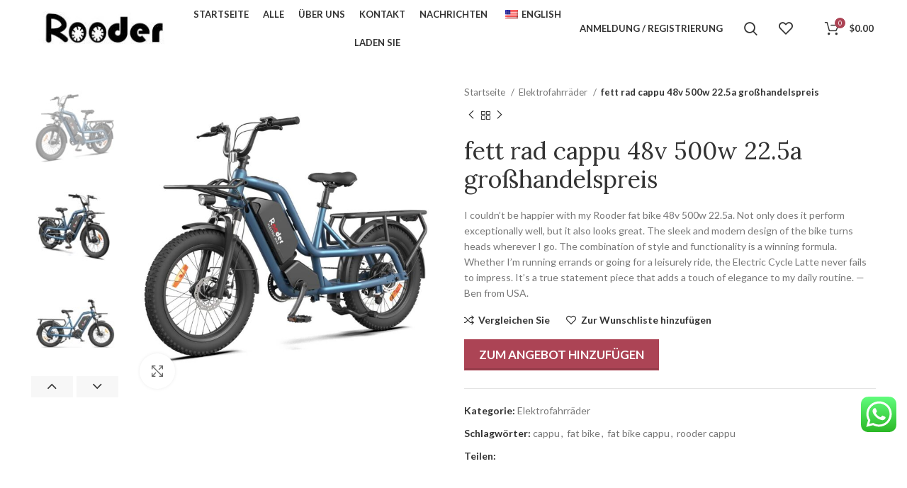

--- FILE ---
content_type: text/html; charset=UTF-8
request_url: https://www.rooderchina.com/de/produkt/fat-bike-cappu-48v-500w-22-5a-wholesale-price/
body_size: 63770
content:
<!DOCTYPE html>
<html lang="de-DE">
<head>
	<meta charset="UTF-8">
	<link rel="profile" href="https://gmpg.org/xfn/11">
	<link rel="pingback" href="https://www.rooderchina.com/xmlrpc.php">

			<script>window.MSInputMethodContext && document.documentMode && document.write('<script src="https://www.rooderchina.com/wp-content/themes/woodmart/js/libs/ie11CustomProperties.min.js"><\/script>');</script>
		<meta name='robots' content='index, follow, max-image-preview:large, max-snippet:-1, max-video-preview:-1' />
	<style>img:is([sizes="auto" i], [sizes^="auto," i]) { contain-intrinsic-size: 3000px 1500px }</style>
	
	<!-- This site is optimized with the Yoast SEO plugin v21.7 - https://yoast.com/wordpress/plugins/seo/ -->
	<title>fat bike cappu 48v 500w 22.5a wholesale price from Rooder factory</title>
	<meta name="description" content="I couldn&#039;t be happier with my Rooder fat bike cappu 48v 500w 22.5a. Not only does it perform exceptionally well, but it also looks great." />
	<link rel="canonical" href="https://www.rooderchina.com/de/produkt/fat-bike-cappu-48v-500w-22-5a-wholesale-price/" />
	<meta property="og:locale" content="de_DE" />
	<meta property="og:type" content="article" />
	<meta property="og:title" content="fat bike cappu 48v 500w 22.5a wholesale price from Rooder factory" />
	<meta property="og:description" content="I couldn&#039;t be happier with my Rooder fat bike cappu 48v 500w 22.5a. Not only does it perform exceptionally well, but it also looks great." />
	<meta property="og:url" content="https://www.rooderchina.com/de/produkt/fat-bike-cappu-48v-500w-22-5a-wholesale-price/" />
	<meta property="og:site_name" content="Electric Scooters Bikes Citycoco Manufacturer" />
	<meta property="article:publisher" content="https://www.facebook.com/rooder.tec" />
	<meta property="og:image" content="https://www.rooderchina.com/wp-content/uploads/2023/12/fat-bike-cappu-48v-500w-22.5a-wholesale-price-5.jpg" />
	<meta property="og:image:width" content="1200" />
	<meta property="og:image:height" content="1200" />
	<meta property="og:image:type" content="image/jpeg" />
	<meta name="twitter:card" content="summary_large_image" />
	<meta name="twitter:site" content="@RooderTec" />
	<meta name="twitter:label1" content="Geschätzte Lesezeit" />
	<meta name="twitter:data1" content="2 Minuten" />
	<script type="application/ld+json" class="yoast-schema-graph">{"@context":"https://schema.org","@graph":[{"@type":"WebPage","@id":"https://www.rooderchina.com/product/fat-bike-cappu-48v-500w-22-5a-wholesale-price/","url":"https://www.rooderchina.com/product/fat-bike-cappu-48v-500w-22-5a-wholesale-price/","name":"fat bike cappu 48v 500w 22.5a wholesale price from Rooder factory","isPartOf":{"@id":"https://www.rooderchina.com/#website"},"primaryImageOfPage":{"@id":"https://www.rooderchina.com/product/fat-bike-cappu-48v-500w-22-5a-wholesale-price/#primaryimage"},"image":{"@id":"https://www.rooderchina.com/product/fat-bike-cappu-48v-500w-22-5a-wholesale-price/#primaryimage"},"thumbnailUrl":"https://www.rooderchina.com/wp-content/uploads/2023/12/fat-bike-cappu-48v-500w-22.5a-wholesale-price-5.jpg","datePublished":"2023-12-18T00:33:39+00:00","dateModified":"2023-12-18T00:33:39+00:00","description":"I couldn't be happier with my Rooder fat bike cappu 48v 500w 22.5a. Not only does it perform exceptionally well, but it also looks great.","breadcrumb":{"@id":"https://www.rooderchina.com/product/fat-bike-cappu-48v-500w-22-5a-wholesale-price/#breadcrumb"},"inLanguage":"de","potentialAction":[{"@type":"ReadAction","target":["https://www.rooderchina.com/product/fat-bike-cappu-48v-500w-22-5a-wholesale-price/"]}]},{"@type":"ImageObject","inLanguage":"de","@id":"https://www.rooderchina.com/product/fat-bike-cappu-48v-500w-22-5a-wholesale-price/#primaryimage","url":"https://www.rooderchina.com/wp-content/uploads/2023/12/fat-bike-cappu-48v-500w-22.5a-wholesale-price-5.jpg","contentUrl":"https://www.rooderchina.com/wp-content/uploads/2023/12/fat-bike-cappu-48v-500w-22.5a-wholesale-price-5.jpg","width":1200,"height":1200,"caption":"fat bike cappu 48v 500w 22.5a wholesale price"},{"@type":"BreadcrumbList","@id":"https://www.rooderchina.com/product/fat-bike-cappu-48v-500w-22-5a-wholesale-price/#breadcrumb","itemListElement":[{"@type":"ListItem","position":1,"name":"HOME","item":"https://www.rooderchina.com/"},{"@type":"ListItem","position":2,"name":"Shop","item":"https://www.rooderchina.com/shop/"},{"@type":"ListItem","position":3,"name":"fat bike cappu 48v 500w 22.5a wholesale price"}]},{"@type":"WebSite","@id":"https://www.rooderchina.com/#website","url":"https://www.rooderchina.com/","name":"Electric Scooters Bikes Citycoco Manufacturer","description":"Rooder Technology Limited","publisher":{"@id":"https://www.rooderchina.com/#organization"},"potentialAction":[{"@type":"SearchAction","target":{"@type":"EntryPoint","urlTemplate":"https://www.rooderchina.com/?s={search_term_string}"},"query-input":"required name=search_term_string"}],"inLanguage":"de"},{"@type":"Organization","@id":"https://www.rooderchina.com/#organization","name":"Electric Scooters Bikes Citycoco Manufacturer","url":"https://www.rooderchina.com/","logo":{"@type":"ImageObject","inLanguage":"de","@id":"https://www.rooderchina.com/#/schema/logo/image/","url":"https://www.rooderchina.com/wp-content/uploads/2023/12/rooder2.jpg","contentUrl":"https://www.rooderchina.com/wp-content/uploads/2023/12/rooder2.jpg","width":1723,"height":1037,"caption":"Electric Scooters Bikes Citycoco Manufacturer"},"image":{"@id":"https://www.rooderchina.com/#/schema/logo/image/"},"sameAs":["https://www.facebook.com/rooder.tec","https://twitter.com/RooderTec"]}]}</script>
	<!-- / Yoast SEO plugin. -->


<link rel='dns-prefetch' href='//fonts.googleapis.com' />
<link rel="alternate" type="application/rss+xml" title="Electric Scooters Bikes Citycoco Manufacturer &raquo; Feed" href="https://www.rooderchina.com/de/feed/" />
<link rel="alternate" type="application/rss+xml" title="Electric Scooters Bikes Citycoco Manufacturer &raquo; Kommentar-Feed" href="https://www.rooderchina.com/de/comments/feed/" />
<link rel="alternate" type="application/rss+xml" title="Electric Scooters Bikes Citycoco Manufacturer &raquo; fat bike cappu 48v 500w 22.5a wholesale price Kommentar-Feed" href="https://www.rooderchina.com/de/produkt/fat-bike-cappu-48v-500w-22-5a-wholesale-price/feed/" />

<link rel='stylesheet' id='ht_ctc_main_css-css' href='https://www.rooderchina.com/wp-content/plugins/click-to-chat-for-whatsapp/new/inc/assets/css/main.css?ver=4.4' type='text/css' media='all' />
<link rel='stylesheet' id='wp-block-library-css' href='https://www.rooderchina.com/wp-includes/css/dist/block-library/style.min.css?ver=6.7.1' type='text/css' media='all' />
<style id='safe-svg-svg-icon-style-inline-css' type='text/css'>
.safe-svg-cover{text-align:center}.safe-svg-cover .safe-svg-inside{display:inline-block;max-width:100%}.safe-svg-cover svg{fill:currentColor;height:100%;max-height:100%;max-width:100%;width:100%}

</style>
<style id='classic-theme-styles-inline-css' type='text/css'>
/*! This file is auto-generated */
.wp-block-button__link{color:#fff;background-color:#32373c;border-radius:9999px;box-shadow:none;text-decoration:none;padding:calc(.667em + 2px) calc(1.333em + 2px);font-size:1.125em}.wp-block-file__button{background:#32373c;color:#fff;text-decoration:none}
</style>
<style id='global-styles-inline-css' type='text/css'>
:root{--wp--preset--aspect-ratio--square: 1;--wp--preset--aspect-ratio--4-3: 4/3;--wp--preset--aspect-ratio--3-4: 3/4;--wp--preset--aspect-ratio--3-2: 3/2;--wp--preset--aspect-ratio--2-3: 2/3;--wp--preset--aspect-ratio--16-9: 16/9;--wp--preset--aspect-ratio--9-16: 9/16;--wp--preset--color--black: #000000;--wp--preset--color--cyan-bluish-gray: #abb8c3;--wp--preset--color--white: #ffffff;--wp--preset--color--pale-pink: #f78da7;--wp--preset--color--vivid-red: #cf2e2e;--wp--preset--color--luminous-vivid-orange: #ff6900;--wp--preset--color--luminous-vivid-amber: #fcb900;--wp--preset--color--light-green-cyan: #7bdcb5;--wp--preset--color--vivid-green-cyan: #00d084;--wp--preset--color--pale-cyan-blue: #8ed1fc;--wp--preset--color--vivid-cyan-blue: #0693e3;--wp--preset--color--vivid-purple: #9b51e0;--wp--preset--gradient--vivid-cyan-blue-to-vivid-purple: linear-gradient(135deg,rgba(6,147,227,1) 0%,rgb(155,81,224) 100%);--wp--preset--gradient--light-green-cyan-to-vivid-green-cyan: linear-gradient(135deg,rgb(122,220,180) 0%,rgb(0,208,130) 100%);--wp--preset--gradient--luminous-vivid-amber-to-luminous-vivid-orange: linear-gradient(135deg,rgba(252,185,0,1) 0%,rgba(255,105,0,1) 100%);--wp--preset--gradient--luminous-vivid-orange-to-vivid-red: linear-gradient(135deg,rgba(255,105,0,1) 0%,rgb(207,46,46) 100%);--wp--preset--gradient--very-light-gray-to-cyan-bluish-gray: linear-gradient(135deg,rgb(238,238,238) 0%,rgb(169,184,195) 100%);--wp--preset--gradient--cool-to-warm-spectrum: linear-gradient(135deg,rgb(74,234,220) 0%,rgb(151,120,209) 20%,rgb(207,42,186) 40%,rgb(238,44,130) 60%,rgb(251,105,98) 80%,rgb(254,248,76) 100%);--wp--preset--gradient--blush-light-purple: linear-gradient(135deg,rgb(255,206,236) 0%,rgb(152,150,240) 100%);--wp--preset--gradient--blush-bordeaux: linear-gradient(135deg,rgb(254,205,165) 0%,rgb(254,45,45) 50%,rgb(107,0,62) 100%);--wp--preset--gradient--luminous-dusk: linear-gradient(135deg,rgb(255,203,112) 0%,rgb(199,81,192) 50%,rgb(65,88,208) 100%);--wp--preset--gradient--pale-ocean: linear-gradient(135deg,rgb(255,245,203) 0%,rgb(182,227,212) 50%,rgb(51,167,181) 100%);--wp--preset--gradient--electric-grass: linear-gradient(135deg,rgb(202,248,128) 0%,rgb(113,206,126) 100%);--wp--preset--gradient--midnight: linear-gradient(135deg,rgb(2,3,129) 0%,rgb(40,116,252) 100%);--wp--preset--font-size--small: 13px;--wp--preset--font-size--medium: 20px;--wp--preset--font-size--large: 36px;--wp--preset--font-size--x-large: 42px;--wp--preset--spacing--20: 0.44rem;--wp--preset--spacing--30: 0.67rem;--wp--preset--spacing--40: 1rem;--wp--preset--spacing--50: 1.5rem;--wp--preset--spacing--60: 2.25rem;--wp--preset--spacing--70: 3.38rem;--wp--preset--spacing--80: 5.06rem;--wp--preset--shadow--natural: 6px 6px 9px rgba(0, 0, 0, 0.2);--wp--preset--shadow--deep: 12px 12px 50px rgba(0, 0, 0, 0.4);--wp--preset--shadow--sharp: 6px 6px 0px rgba(0, 0, 0, 0.2);--wp--preset--shadow--outlined: 6px 6px 0px -3px rgba(255, 255, 255, 1), 6px 6px rgba(0, 0, 0, 1);--wp--preset--shadow--crisp: 6px 6px 0px rgba(0, 0, 0, 1);}:where(.is-layout-flex){gap: 0.5em;}:where(.is-layout-grid){gap: 0.5em;}body .is-layout-flex{display: flex;}.is-layout-flex{flex-wrap: wrap;align-items: center;}.is-layout-flex > :is(*, div){margin: 0;}body .is-layout-grid{display: grid;}.is-layout-grid > :is(*, div){margin: 0;}:where(.wp-block-columns.is-layout-flex){gap: 2em;}:where(.wp-block-columns.is-layout-grid){gap: 2em;}:where(.wp-block-post-template.is-layout-flex){gap: 1.25em;}:where(.wp-block-post-template.is-layout-grid){gap: 1.25em;}.has-black-color{color: var(--wp--preset--color--black) !important;}.has-cyan-bluish-gray-color{color: var(--wp--preset--color--cyan-bluish-gray) !important;}.has-white-color{color: var(--wp--preset--color--white) !important;}.has-pale-pink-color{color: var(--wp--preset--color--pale-pink) !important;}.has-vivid-red-color{color: var(--wp--preset--color--vivid-red) !important;}.has-luminous-vivid-orange-color{color: var(--wp--preset--color--luminous-vivid-orange) !important;}.has-luminous-vivid-amber-color{color: var(--wp--preset--color--luminous-vivid-amber) !important;}.has-light-green-cyan-color{color: var(--wp--preset--color--light-green-cyan) !important;}.has-vivid-green-cyan-color{color: var(--wp--preset--color--vivid-green-cyan) !important;}.has-pale-cyan-blue-color{color: var(--wp--preset--color--pale-cyan-blue) !important;}.has-vivid-cyan-blue-color{color: var(--wp--preset--color--vivid-cyan-blue) !important;}.has-vivid-purple-color{color: var(--wp--preset--color--vivid-purple) !important;}.has-black-background-color{background-color: var(--wp--preset--color--black) !important;}.has-cyan-bluish-gray-background-color{background-color: var(--wp--preset--color--cyan-bluish-gray) !important;}.has-white-background-color{background-color: var(--wp--preset--color--white) !important;}.has-pale-pink-background-color{background-color: var(--wp--preset--color--pale-pink) !important;}.has-vivid-red-background-color{background-color: var(--wp--preset--color--vivid-red) !important;}.has-luminous-vivid-orange-background-color{background-color: var(--wp--preset--color--luminous-vivid-orange) !important;}.has-luminous-vivid-amber-background-color{background-color: var(--wp--preset--color--luminous-vivid-amber) !important;}.has-light-green-cyan-background-color{background-color: var(--wp--preset--color--light-green-cyan) !important;}.has-vivid-green-cyan-background-color{background-color: var(--wp--preset--color--vivid-green-cyan) !important;}.has-pale-cyan-blue-background-color{background-color: var(--wp--preset--color--pale-cyan-blue) !important;}.has-vivid-cyan-blue-background-color{background-color: var(--wp--preset--color--vivid-cyan-blue) !important;}.has-vivid-purple-background-color{background-color: var(--wp--preset--color--vivid-purple) !important;}.has-black-border-color{border-color: var(--wp--preset--color--black) !important;}.has-cyan-bluish-gray-border-color{border-color: var(--wp--preset--color--cyan-bluish-gray) !important;}.has-white-border-color{border-color: var(--wp--preset--color--white) !important;}.has-pale-pink-border-color{border-color: var(--wp--preset--color--pale-pink) !important;}.has-vivid-red-border-color{border-color: var(--wp--preset--color--vivid-red) !important;}.has-luminous-vivid-orange-border-color{border-color: var(--wp--preset--color--luminous-vivid-orange) !important;}.has-luminous-vivid-amber-border-color{border-color: var(--wp--preset--color--luminous-vivid-amber) !important;}.has-light-green-cyan-border-color{border-color: var(--wp--preset--color--light-green-cyan) !important;}.has-vivid-green-cyan-border-color{border-color: var(--wp--preset--color--vivid-green-cyan) !important;}.has-pale-cyan-blue-border-color{border-color: var(--wp--preset--color--pale-cyan-blue) !important;}.has-vivid-cyan-blue-border-color{border-color: var(--wp--preset--color--vivid-cyan-blue) !important;}.has-vivid-purple-border-color{border-color: var(--wp--preset--color--vivid-purple) !important;}.has-vivid-cyan-blue-to-vivid-purple-gradient-background{background: var(--wp--preset--gradient--vivid-cyan-blue-to-vivid-purple) !important;}.has-light-green-cyan-to-vivid-green-cyan-gradient-background{background: var(--wp--preset--gradient--light-green-cyan-to-vivid-green-cyan) !important;}.has-luminous-vivid-amber-to-luminous-vivid-orange-gradient-background{background: var(--wp--preset--gradient--luminous-vivid-amber-to-luminous-vivid-orange) !important;}.has-luminous-vivid-orange-to-vivid-red-gradient-background{background: var(--wp--preset--gradient--luminous-vivid-orange-to-vivid-red) !important;}.has-very-light-gray-to-cyan-bluish-gray-gradient-background{background: var(--wp--preset--gradient--very-light-gray-to-cyan-bluish-gray) !important;}.has-cool-to-warm-spectrum-gradient-background{background: var(--wp--preset--gradient--cool-to-warm-spectrum) !important;}.has-blush-light-purple-gradient-background{background: var(--wp--preset--gradient--blush-light-purple) !important;}.has-blush-bordeaux-gradient-background{background: var(--wp--preset--gradient--blush-bordeaux) !important;}.has-luminous-dusk-gradient-background{background: var(--wp--preset--gradient--luminous-dusk) !important;}.has-pale-ocean-gradient-background{background: var(--wp--preset--gradient--pale-ocean) !important;}.has-electric-grass-gradient-background{background: var(--wp--preset--gradient--electric-grass) !important;}.has-midnight-gradient-background{background: var(--wp--preset--gradient--midnight) !important;}.has-small-font-size{font-size: var(--wp--preset--font-size--small) !important;}.has-medium-font-size{font-size: var(--wp--preset--font-size--medium) !important;}.has-large-font-size{font-size: var(--wp--preset--font-size--large) !important;}.has-x-large-font-size{font-size: var(--wp--preset--font-size--x-large) !important;}
:where(.wp-block-post-template.is-layout-flex){gap: 1.25em;}:where(.wp-block-post-template.is-layout-grid){gap: 1.25em;}
:where(.wp-block-columns.is-layout-flex){gap: 2em;}:where(.wp-block-columns.is-layout-grid){gap: 2em;}
:root :where(.wp-block-pullquote){font-size: 1.5em;line-height: 1.6;}
</style>
<style id='woocommerce-inline-inline-css' type='text/css'>
.woocommerce form .form-row .required { visibility: visible; }
</style>
<link rel='stylesheet' id='trp-language-switcher-style-css' href='https://www.rooderchina.com/wp-content/plugins/translatepress-multilingual/assets/css/trp-language-switcher.css?ver=2.6.6' type='text/css' media='all' />
<link rel='stylesheet' id='brands-styles-css' href='https://www.rooderchina.com/wp-content/plugins/woocommerce/assets/css/brands.css?ver=10.3.7' type='text/css' media='all' />
<link rel='stylesheet' id='yith_ywraq_frontend-css' href='https://www.rooderchina.com/wp-content/plugins/yith-woocommerce-request-a-quote-premium/assets/css/ywraq-frontend.css?ver=4.11.0' type='text/css' media='all' />
<style id='yith_ywraq_frontend-inline-css' type='text/css'>
:root {
		--ywraq_layout_button_bg_color: rgb(172,68,85);
		--ywraq_layout_button_bg_color_hover: rgb(172,68,85);
		--ywraq_layout_button_border_color: rgb(172,68,85);
		--ywraq_layout_button_border_color_hover: rgb(172,68,85);
		--ywraq_layout_button_color: #ffffff;
		--ywraq_layout_button_color_hover: #ffffff;
		
		--ywraq_checkout_button_bg_color: rgb(172,68,85);
		--ywraq_checkout_button_bg_color_hover: rgb(172,68,85);
		--ywraq_checkout_button_border_color: rgb(172,68,85);
		--ywraq_checkout_button_border_color_hover: rgb(172,68,85);
		--ywraq_checkout_button_color: #ffffff;
		--ywraq_checkout_button_color_hover: #ffffff;
		
		--ywraq_accept_button_bg_color: rgb(172,68,85);
		--ywraq_accept_button_bg_color_hover: rgb(172,68,85);
		--ywraq_accept_button_border_color: rgb(172,68,85);
		--ywraq_accept_button_border_color_hover: rgb(172,68,85);
		--ywraq_accept_button_color: #ffffff;
		--ywraq_accept_button_color_hover: #ffffff;
		
		--ywraq_reject_button_bg_color: transparent;
		--ywraq_reject_button_bg_color_hover: rgb(172,68,85);
		--ywraq_reject_button_border_color: rgb(172,68,85);
		--ywraq_reject_button_border_color_hover: rgb(172,68,85);
		--ywraq_reject_button_color: rgb(172,68,85);
		--ywraq_reject_button_color_hover: #ffffff;
		}		

.cart button.single_add_to_cart_button, .cart a.single_add_to_cart_button{
	                 display:none!important;
	                }
</style>
<link rel='stylesheet' id='elementor-icons-css' href='https://www.rooderchina.com/wp-content/plugins/elementor/assets/lib/eicons/css/elementor-icons.min.css?ver=5.16.0' type='text/css' media='all' />
<link rel='stylesheet' id='elementor-frontend-css' href='https://www.rooderchina.com/wp-content/plugins/elementor/assets/css/frontend-lite.min.css?ver=3.7.8' type='text/css' media='all' />
<link rel='stylesheet' id='elementor-post-6-css' href='https://www.rooderchina.com/wp-content/uploads/elementor/css/post-6.css?ver=1701955933' type='text/css' media='all' />
<link rel='stylesheet' id='elementor-pro-css' href='https://www.rooderchina.com/wp-content/plugins/elementor-pro/assets/css/frontend-lite.min.css?ver=3.7.7' type='text/css' media='all' />
<link rel='stylesheet' id='bootstrap-css' href='https://www.rooderchina.com/wp-content/themes/woodmart/css/bootstrap-light.min.css?ver=7.0.3' type='text/css' media='all' />
<link rel='stylesheet' id='woodmart-style-css' href='https://www.rooderchina.com/wp-content/themes/woodmart/css/parts/base.min.css?ver=7.0.3' type='text/css' media='all' />
<link rel='stylesheet' id='wd-widget-recent-post-comments-css' href='https://www.rooderchina.com/wp-content/themes/woodmart/css/parts/widget-recent-post-comments.min.css?ver=7.0.3' type='text/css' media='all' />
<link rel='stylesheet' id='wd-widget-wd-recent-posts-css' href='https://www.rooderchina.com/wp-content/themes/woodmart/css/parts/widget-wd-recent-posts.min.css?ver=7.0.3' type='text/css' media='all' />
<link rel='stylesheet' id='wd-widget-nav-css' href='https://www.rooderchina.com/wp-content/themes/woodmart/css/parts/widget-nav.min.css?ver=7.0.3' type='text/css' media='all' />
<link rel='stylesheet' id='wd-widget-wd-layered-nav-css' href='https://www.rooderchina.com/wp-content/themes/woodmart/css/parts/woo-widget-wd-layered-nav.min.css?ver=7.0.3' type='text/css' media='all' />
<link rel='stylesheet' id='wd-woo-mod-swatches-base-css' href='https://www.rooderchina.com/wp-content/themes/woodmart/css/parts/woo-mod-swatches-base.min.css?ver=7.0.3' type='text/css' media='all' />
<link rel='stylesheet' id='wd-woo-mod-swatches-filter-css' href='https://www.rooderchina.com/wp-content/themes/woodmart/css/parts/woo-mod-swatches-filter.min.css?ver=7.0.3' type='text/css' media='all' />
<link rel='stylesheet' id='wd-widget-layered-nav-stock-status-css' href='https://www.rooderchina.com/wp-content/themes/woodmart/css/parts/woo-widget-layered-nav-stock-status.min.css?ver=7.0.3' type='text/css' media='all' />
<link rel='stylesheet' id='wd-widget-product-list-css' href='https://www.rooderchina.com/wp-content/themes/woodmart/css/parts/woo-widget-product-list.min.css?ver=7.0.3' type='text/css' media='all' />
<link rel='stylesheet' id='wd-widget-slider-price-filter-css' href='https://www.rooderchina.com/wp-content/themes/woodmart/css/parts/woo-widget-slider-price-filter.min.css?ver=7.0.3' type='text/css' media='all' />
<link rel='stylesheet' id='wd-wp-gutenberg-css' href='https://www.rooderchina.com/wp-content/themes/woodmart/css/parts/wp-gutenberg.min.css?ver=7.0.3' type='text/css' media='all' />
<link rel='stylesheet' id='wd-wpcf7-css' href='https://www.rooderchina.com/wp-content/themes/woodmart/css/parts/int-wpcf7.min.css?ver=7.0.3' type='text/css' media='all' />
<link rel='stylesheet' id='wd-revolution-slider-css' href='https://www.rooderchina.com/wp-content/themes/woodmart/css/parts/int-rev-slider.min.css?ver=7.0.3' type='text/css' media='all' />
<link rel='stylesheet' id='wd-woo-yith-req-quote-css' href='https://www.rooderchina.com/wp-content/themes/woodmart/css/parts/int-woo-yith-request-quote.min.css?ver=7.0.3' type='text/css' media='all' />
<link rel='stylesheet' id='wd-base-deprecated-css' href='https://www.rooderchina.com/wp-content/themes/woodmart/css/parts/base-deprecated.min.css?ver=7.0.3' type='text/css' media='all' />
<link rel='stylesheet' id='wd-elementor-base-css' href='https://www.rooderchina.com/wp-content/themes/woodmart/css/parts/int-elem-base.min.css?ver=7.0.3' type='text/css' media='all' />
<link rel='stylesheet' id='wd-elementor-pro-base-css' href='https://www.rooderchina.com/wp-content/themes/woodmart/css/parts/int-elementor-pro.min.css?ver=7.0.3' type='text/css' media='all' />
<link rel='stylesheet' id='wd-woocommerce-base-css' href='https://www.rooderchina.com/wp-content/themes/woodmart/css/parts/woocommerce-base.min.css?ver=7.0.3' type='text/css' media='all' />
<link rel='stylesheet' id='wd-mod-star-rating-css' href='https://www.rooderchina.com/wp-content/themes/woodmart/css/parts/mod-star-rating.min.css?ver=7.0.3' type='text/css' media='all' />
<link rel='stylesheet' id='wd-woo-el-track-order-css' href='https://www.rooderchina.com/wp-content/themes/woodmart/css/parts/woo-el-track-order.min.css?ver=7.0.3' type='text/css' media='all' />
<link rel='stylesheet' id='wd-woo-gutenberg-css' href='https://www.rooderchina.com/wp-content/themes/woodmart/css/parts/woo-gutenberg.min.css?ver=7.0.3' type='text/css' media='all' />
<link rel='stylesheet' id='wd-woo-mod-quantity-css' href='https://www.rooderchina.com/wp-content/themes/woodmart/css/parts/woo-mod-quantity.min.css?ver=7.0.3' type='text/css' media='all' />
<link rel='stylesheet' id='wd-woo-single-prod-el-base-css' href='https://www.rooderchina.com/wp-content/themes/woodmart/css/parts/woo-single-prod-el-base.min.css?ver=7.0.3' type='text/css' media='all' />
<link rel='stylesheet' id='wd-woo-mod-stock-status-css' href='https://www.rooderchina.com/wp-content/themes/woodmart/css/parts/woo-mod-stock-status.min.css?ver=7.0.3' type='text/css' media='all' />
<link rel='stylesheet' id='wd-woo-mod-shop-attributes-css' href='https://www.rooderchina.com/wp-content/themes/woodmart/css/parts/woo-mod-shop-attributes.min.css?ver=7.0.3' type='text/css' media='all' />
<link rel='stylesheet' id='wd-header-base-css' href='https://www.rooderchina.com/wp-content/themes/woodmart/css/parts/header-base.min.css?ver=7.0.3' type='text/css' media='all' />
<link rel='stylesheet' id='wd-mod-tools-css' href='https://www.rooderchina.com/wp-content/themes/woodmart/css/parts/mod-tools.min.css?ver=7.0.3' type='text/css' media='all' />
<link rel='stylesheet' id='wd-header-my-account-dropdown-css' href='https://www.rooderchina.com/wp-content/themes/woodmart/css/parts/header-el-my-account-dropdown.min.css?ver=7.0.3' type='text/css' media='all' />
<link rel='stylesheet' id='wd-woo-mod-login-form-css' href='https://www.rooderchina.com/wp-content/themes/woodmart/css/parts/woo-mod-login-form.min.css?ver=7.0.3' type='text/css' media='all' />
<link rel='stylesheet' id='wd-header-my-account-css' href='https://www.rooderchina.com/wp-content/themes/woodmart/css/parts/header-el-my-account.min.css?ver=7.0.3' type='text/css' media='all' />
<link rel='stylesheet' id='wd-header-search-css' href='https://www.rooderchina.com/wp-content/themes/woodmart/css/parts/header-el-search.min.css?ver=7.0.3' type='text/css' media='all' />
<link rel='stylesheet' id='wd-header-elements-base-css' href='https://www.rooderchina.com/wp-content/themes/woodmart/css/parts/header-el-base.min.css?ver=7.0.3' type='text/css' media='all' />
<link rel='stylesheet' id='wd-header-cart-side-css' href='https://www.rooderchina.com/wp-content/themes/woodmart/css/parts/header-el-cart-side.min.css?ver=7.0.3' type='text/css' media='all' />
<link rel='stylesheet' id='wd-header-cart-css' href='https://www.rooderchina.com/wp-content/themes/woodmart/css/parts/header-el-cart.min.css?ver=7.0.3' type='text/css' media='all' />
<link rel='stylesheet' id='wd-widget-shopping-cart-css' href='https://www.rooderchina.com/wp-content/themes/woodmart/css/parts/woo-widget-shopping-cart.min.css?ver=7.0.3' type='text/css' media='all' />
<link rel='stylesheet' id='wd-page-title-css' href='https://www.rooderchina.com/wp-content/themes/woodmart/css/parts/page-title.min.css?ver=7.0.3' type='text/css' media='all' />
<link rel='stylesheet' id='wd-woo-single-prod-predefined-css' href='https://www.rooderchina.com/wp-content/themes/woodmart/css/parts/woo-single-prod-predefined.min.css?ver=7.0.3' type='text/css' media='all' />
<link rel='stylesheet' id='wd-woo-single-prod-and-quick-view-predefined-css' href='https://www.rooderchina.com/wp-content/themes/woodmart/css/parts/woo-single-prod-and-quick-view-predefined.min.css?ver=7.0.3' type='text/css' media='all' />
<link rel='stylesheet' id='wd-woo-single-prod-el-tabs-predefined-css' href='https://www.rooderchina.com/wp-content/themes/woodmart/css/parts/woo-single-prod-el-tabs-predefined.min.css?ver=7.0.3' type='text/css' media='all' />
<link rel='stylesheet' id='wd-woo-single-prod-opt-base-css' href='https://www.rooderchina.com/wp-content/themes/woodmart/css/parts/woo-single-prod-opt-base.min.css?ver=7.0.3' type='text/css' media='all' />
<link rel='stylesheet' id='wd-woo-single-prod-el-gallery-css' href='https://www.rooderchina.com/wp-content/themes/woodmart/css/parts/woo-single-prod-el-gallery.min.css?ver=7.0.3' type='text/css' media='all' />
<link rel='stylesheet' id='wd-woo-single-prod-el-gallery-opt-thumb-left-css' href='https://www.rooderchina.com/wp-content/themes/woodmart/css/parts/woo-single-prod-el-gallery-opt-thumb-left.min.css?ver=7.0.3' type='text/css' media='all' />
<link rel='stylesheet' id='wd-owl-carousel-css' href='https://www.rooderchina.com/wp-content/themes/woodmart/css/parts/lib-owl-carousel.min.css?ver=7.0.3' type='text/css' media='all' />
<link rel='stylesheet' id='wd-photoswipe-css' href='https://www.rooderchina.com/wp-content/themes/woodmart/css/parts/lib-photoswipe.min.css?ver=7.0.3' type='text/css' media='all' />
<link rel='stylesheet' id='wd-woo-single-prod-el-navigation-css' href='https://www.rooderchina.com/wp-content/themes/woodmart/css/parts/woo-single-prod-el-navigation.min.css?ver=7.0.3' type='text/css' media='all' />
<link rel='stylesheet' id='wd-social-icons-css' href='https://www.rooderchina.com/wp-content/themes/woodmart/css/parts/el-social-icons.min.css?ver=7.0.3' type='text/css' media='all' />
<link rel='stylesheet' id='wd-tabs-css' href='https://www.rooderchina.com/wp-content/themes/woodmart/css/parts/el-tabs.min.css?ver=7.0.3' type='text/css' media='all' />
<link rel='stylesheet' id='wd-woo-single-prod-el-tabs-opt-layout-tabs-css' href='https://www.rooderchina.com/wp-content/themes/woodmart/css/parts/woo-single-prod-el-tabs-opt-layout-tabs.min.css?ver=7.0.3' type='text/css' media='all' />
<link rel='stylesheet' id='wd-accordion-css' href='https://www.rooderchina.com/wp-content/themes/woodmart/css/parts/el-accordion.min.css?ver=7.0.3' type='text/css' media='all' />
<link rel='stylesheet' id='wd-woo-single-prod-el-reviews-css' href='https://www.rooderchina.com/wp-content/themes/woodmart/css/parts/woo-single-prod-el-reviews.min.css?ver=7.0.3' type='text/css' media='all' />
<link rel='stylesheet' id='wd-mod-comments-css' href='https://www.rooderchina.com/wp-content/themes/woodmart/css/parts/mod-comments.min.css?ver=7.0.3' type='text/css' media='all' />
<link rel='stylesheet' id='wd-product-loop-css' href='https://www.rooderchina.com/wp-content/themes/woodmart/css/parts/woo-product-loop.min.css?ver=7.0.3' type='text/css' media='all' />
<link rel='stylesheet' id='wd-product-loop-base-css' href='https://www.rooderchina.com/wp-content/themes/woodmart/css/parts/woo-product-loop-base.min.css?ver=7.0.3' type='text/css' media='all' />
<link rel='stylesheet' id='wd-woo-mod-add-btn-replace-css' href='https://www.rooderchina.com/wp-content/themes/woodmart/css/parts/woo-mod-add-btn-replace.min.css?ver=7.0.3' type='text/css' media='all' />
<link rel='stylesheet' id='wd-mod-more-description-css' href='https://www.rooderchina.com/wp-content/themes/woodmart/css/parts/mod-more-description.min.css?ver=7.0.3' type='text/css' media='all' />
<link rel='stylesheet' id='wd-mfp-popup-css' href='https://www.rooderchina.com/wp-content/themes/woodmart/css/parts/lib-magnific-popup.min.css?ver=7.0.3' type='text/css' media='all' />
<link rel='stylesheet' id='wd-woo-mod-product-labels-css' href='https://www.rooderchina.com/wp-content/themes/woodmart/css/parts/woo-mod-product-labels.min.css?ver=7.0.3' type='text/css' media='all' />
<link rel='stylesheet' id='wd-woo-mod-product-labels-round-css' href='https://www.rooderchina.com/wp-content/themes/woodmart/css/parts/woo-mod-product-labels-round.min.css?ver=7.0.3' type='text/css' media='all' />
<link rel='stylesheet' id='wd-widget-collapse-css' href='https://www.rooderchina.com/wp-content/themes/woodmart/css/parts/opt-widget-collapse.min.css?ver=7.0.3' type='text/css' media='all' />
<link rel='stylesheet' id='wd-footer-base-css' href='https://www.rooderchina.com/wp-content/themes/woodmart/css/parts/footer-base.min.css?ver=7.0.3' type='text/css' media='all' />
<link rel='stylesheet' id='wd-text-block-css' href='https://www.rooderchina.com/wp-content/themes/woodmart/css/parts/el-text-block.min.css?ver=7.0.3' type='text/css' media='all' />
<link rel='stylesheet' id='wd-widget-nav-mega-menu-css' href='https://www.rooderchina.com/wp-content/themes/woodmart/css/parts/widget-nav-mega-menu.min.css?ver=7.0.3' type='text/css' media='all' />
<link rel='stylesheet' id='wd-scroll-top-css' href='https://www.rooderchina.com/wp-content/themes/woodmart/css/parts/opt-scrolltotop.min.css?ver=7.0.3' type='text/css' media='all' />
<link rel='stylesheet' id='wd-wd-search-form-css' href='https://www.rooderchina.com/wp-content/themes/woodmart/css/parts/wd-search-form.min.css?ver=7.0.3' type='text/css' media='all' />
<link rel='stylesheet' id='wd-header-search-fullscreen-css' href='https://www.rooderchina.com/wp-content/themes/woodmart/css/parts/header-el-search-fullscreen-general.min.css?ver=7.0.3' type='text/css' media='all' />
<link rel='stylesheet' id='wd-header-search-fullscreen-1-css' href='https://www.rooderchina.com/wp-content/themes/woodmart/css/parts/header-el-search-fullscreen-1.min.css?ver=7.0.3' type='text/css' media='all' />
<link rel='stylesheet' id='wd-bottom-toolbar-css' href='https://www.rooderchina.com/wp-content/themes/woodmart/css/parts/opt-bottom-toolbar.min.css?ver=7.0.3' type='text/css' media='all' />
<link rel='stylesheet' id='xts-google-fonts-css' href='https://fonts.googleapis.com/css?family=Lato%3A400%2C700%7CPlayfair+Display%3A400%2C600%7CLora%3A400%2C600&#038;ver=7.0.3' type='text/css' media='all' />
<link rel='stylesheet' id='google-fonts-1-css' href='https://fonts.googleapis.com/css?family=Roboto%3A100%2C100italic%2C200%2C200italic%2C300%2C300italic%2C400%2C400italic%2C500%2C500italic%2C600%2C600italic%2C700%2C700italic%2C800%2C800italic%2C900%2C900italic%7CRoboto+Slab%3A100%2C100italic%2C200%2C200italic%2C300%2C300italic%2C400%2C400italic%2C500%2C500italic%2C600%2C600italic%2C700%2C700italic%2C800%2C800italic%2C900%2C900italic&#038;display=auto&#038;ver=6.7.1' type='text/css' media='all' />
<script type="text/javascript" src="https://www.rooderchina.com/wp-includes/js/jquery/jquery.min.js?ver=3.7.1" id="jquery-core-js"></script>
<script type="text/javascript" src="https://www.rooderchina.com/wp-includes/js/jquery/jquery-migrate.min.js?ver=3.4.1" id="jquery-migrate-js"></script>
<script type="text/javascript" src="https://www.rooderchina.com/wp-content/plugins/woocommerce/assets/js/jquery-blockui/jquery.blockUI.min.js?ver=2.7.0-wc.10.3.7" id="wc-jquery-blockui-js" defer="defer" data-wp-strategy="defer"></script>
<script type="text/javascript" id="wc-add-to-cart-js-extra">
/* <![CDATA[ */
var wc_add_to_cart_params = {"ajax_url":"\/wp-admin\/admin-ajax.php","wc_ajax_url":"\/de\/?wc-ajax=%%endpoint%%&elementor_page_id=20872","i18n_view_cart":"Warenkorb anzeigen","cart_url":"https:\/\/www.rooderchina.com\/de\/cart\/","is_cart":"","cart_redirect_after_add":"no"};
/* ]]> */
</script>
<script type="text/javascript" src="https://www.rooderchina.com/wp-content/plugins/woocommerce/assets/js/frontend/add-to-cart.min.js?ver=10.3.7" id="wc-add-to-cart-js" defer="defer" data-wp-strategy="defer"></script>
<script type="text/javascript" src="https://www.rooderchina.com/wp-content/plugins/woocommerce/assets/js/zoom/jquery.zoom.min.js?ver=1.7.21-wc.10.3.7" id="wc-zoom-js" defer="defer" data-wp-strategy="defer"></script>
<script type="text/javascript" id="wc-single-product-js-extra">
/* <![CDATA[ */
var wc_single_product_params = {"i18n_required_rating_text":"Bitte w\u00e4hle eine Bewertung","i18n_rating_options":["1 von 5\u00a0Sternen","2 von 5\u00a0Sternen","3 von 5\u00a0Sternen","4 von 5\u00a0Sternen","5 von 5\u00a0Sternen"],"i18n_product_gallery_trigger_text":"Bildergalerie im Vollbildmodus anzeigen","review_rating_required":"yes","flexslider":{"rtl":false,"animation":"slide","smoothHeight":true,"directionNav":false,"controlNav":"thumbnails","slideshow":false,"animationSpeed":500,"animationLoop":false,"allowOneSlide":false},"zoom_enabled":"","zoom_options":[],"photoswipe_enabled":"","photoswipe_options":{"shareEl":false,"closeOnScroll":false,"history":false,"hideAnimationDuration":0,"showAnimationDuration":0},"flexslider_enabled":""};
/* ]]> */
</script>
<script type="text/javascript" src="https://www.rooderchina.com/wp-content/plugins/woocommerce/assets/js/frontend/single-product.min.js?ver=10.3.7" id="wc-single-product-js" defer="defer" data-wp-strategy="defer"></script>
<script type="text/javascript" src="https://www.rooderchina.com/wp-content/plugins/woocommerce/assets/js/js-cookie/js.cookie.min.js?ver=2.1.4-wc.10.3.7" id="wc-js-cookie-js" defer="defer" data-wp-strategy="defer"></script>
<script type="text/javascript" id="woocommerce-js-extra">
/* <![CDATA[ */
var woocommerce_params = {"ajax_url":"\/wp-admin\/admin-ajax.php","wc_ajax_url":"\/de\/?wc-ajax=%%endpoint%%&elementor_page_id=20872","i18n_password_show":"Passwort anzeigen","i18n_password_hide":"Passwort verbergen"};
/* ]]> */
</script>
<script type="text/javascript" src="https://www.rooderchina.com/wp-content/plugins/woocommerce/assets/js/frontend/woocommerce.min.js?ver=10.3.7" id="woocommerce-js" defer="defer" data-wp-strategy="defer"></script>
<script type="text/javascript" src="https://www.rooderchina.com/wp-content/plugins/translatepress-multilingual/assets/js/trp-frontend-compatibility.js?ver=2.6.6" id="trp-frontend-compatibility-js"></script>
<script type="text/javascript" src="https://www.rooderchina.com/wp-content/themes/woodmart/js/libs/device.min.js?ver=7.0.3" id="wd-device-library-js"></script>
<link rel="https://api.w.org/" href="https://www.rooderchina.com/de/wp-json/" /><link rel="alternate" title="JSON" type="application/json" href="https://www.rooderchina.com/de/wp-json/wp/v2/product/20872" /><link rel="EditURI" type="application/rsd+xml" title="RSD" href="https://www.rooderchina.com/xmlrpc.php?rsd" />
<meta name="generator" content="WordPress 6.7.1" />
<meta name="generator" content="WooCommerce 10.3.7" />
<link rel='shortlink' href='https://www.rooderchina.com/de/?p=20872' />
<link rel="alternate" title="oEmbed (JSON)" type="application/json+oembed" href="https://www.rooderchina.com/de/wp-json/oembed/1.0/embed?url=https%3A%2F%2Fwww.rooderchina.com%2Fde%2Fprodukt%2Ffat-bike-cappu-48v-500w-22-5a-wholesale-price%2F" />
<link rel="alternate" title="oEmbed (XML)" type="text/xml+oembed" href="https://www.rooderchina.com/de/wp-json/oembed/1.0/embed?url=https%3A%2F%2Fwww.rooderchina.com%2Fde%2Fprodukt%2Ffat-bike-cappu-48v-500w-22-5a-wholesale-price%2F&#038;format=xml" />
<link rel="alternate" hreflang="en-US" href="https://www.rooderchina.com/product/fat-bike-cappu-48v-500w-22-5a-wholesale-price/"/>
<link rel="alternate" hreflang="de-DE" href="https://www.rooderchina.com/de/produkt/fat-bike-cappu-48v-500w-22-5a-wholesale-price/"/>
<link rel="alternate" hreflang="fr-FR" href="https://www.rooderchina.com/fr/produit/fat-bike-cappu-48v-500w-22-5a-wholesale-price/"/>
<link rel="alternate" hreflang="pt-BR" href="https://www.rooderchina.com/pt/produto/fat-bike-cappu-48v-500w-22-5a-wholesale-price/"/>
<link rel="alternate" hreflang="es-AR" href="https://www.rooderchina.com/es/producto/fat-bike-cappu-48v-500w-22-5a-wholesale-price/"/>
<link rel="alternate" hreflang="uk" href="https://www.rooderchina.com/uk/product/fat-bike-cappu-48v-500w-22-5a-wholesale-price/"/>
<link rel="alternate" hreflang="tr-TR" href="https://www.rooderchina.com/tr/urun/fat-bike-cappu-48v-500w-22-5a-wholesale-price/"/>
<link rel="alternate" hreflang="ar" href="https://www.rooderchina.com/ar/product/fat-bike-cappu-48v-500w-22-5a-wholesale-price/"/>
<link rel="alternate" hreflang="en" href="https://www.rooderchina.com/product/fat-bike-cappu-48v-500w-22-5a-wholesale-price/"/>
<link rel="alternate" hreflang="de" href="https://www.rooderchina.com/de/produkt/fat-bike-cappu-48v-500w-22-5a-wholesale-price/"/>
<link rel="alternate" hreflang="fr" href="https://www.rooderchina.com/fr/produit/fat-bike-cappu-48v-500w-22-5a-wholesale-price/"/>
<link rel="alternate" hreflang="pt" href="https://www.rooderchina.com/pt/produto/fat-bike-cappu-48v-500w-22-5a-wholesale-price/"/>
<link rel="alternate" hreflang="es" href="https://www.rooderchina.com/es/producto/fat-bike-cappu-48v-500w-22-5a-wholesale-price/"/>
<link rel="alternate" hreflang="tr" href="https://www.rooderchina.com/tr/urun/fat-bike-cappu-48v-500w-22-5a-wholesale-price/"/>
					<meta name="viewport" content="width=device-width, initial-scale=1.0, maximum-scale=1.0, user-scalable=no">
										<noscript><style>.woocommerce-product-gallery{ opacity: 1 !important; }</style></noscript>
	<style type="text/css">.recentcomments a{display:inline !important;padding:0 !important;margin:0 !important;}</style><meta name="generator" content="Powered by Slider Revolution 6.5.20 - responsive, Mobile-Friendly Slider Plugin for WordPress with comfortable drag and drop interface." />
<link rel="icon" href="https://www.rooderchina.com/wp-content/uploads/2023/12/cropped-512png-32x32.png" sizes="32x32" />
<link rel="icon" href="https://www.rooderchina.com/wp-content/uploads/2023/12/cropped-512png-192x192.png" sizes="192x192" />
<link rel="apple-touch-icon" href="https://www.rooderchina.com/wp-content/uploads/2023/12/cropped-512png-180x180.png" />
<meta name="msapplication-TileImage" content="https://www.rooderchina.com/wp-content/uploads/2023/12/cropped-512png-270x270.png" />
<script>function setREVStartSize(e){
			//window.requestAnimationFrame(function() {
				window.RSIW = window.RSIW===undefined ? window.innerWidth : window.RSIW;
				window.RSIH = window.RSIH===undefined ? window.innerHeight : window.RSIH;
				try {
					var pw = document.getElementById(e.c).parentNode.offsetWidth,
						newh;
					pw = pw===0 || isNaN(pw) ? window.RSIW : pw;
					e.tabw = e.tabw===undefined ? 0 : parseInt(e.tabw);
					e.thumbw = e.thumbw===undefined ? 0 : parseInt(e.thumbw);
					e.tabh = e.tabh===undefined ? 0 : parseInt(e.tabh);
					e.thumbh = e.thumbh===undefined ? 0 : parseInt(e.thumbh);
					e.tabhide = e.tabhide===undefined ? 0 : parseInt(e.tabhide);
					e.thumbhide = e.thumbhide===undefined ? 0 : parseInt(e.thumbhide);
					e.mh = e.mh===undefined || e.mh=="" || e.mh==="auto" ? 0 : parseInt(e.mh,0);
					if(e.layout==="fullscreen" || e.l==="fullscreen")
						newh = Math.max(e.mh,window.RSIH);
					else{
						e.gw = Array.isArray(e.gw) ? e.gw : [e.gw];
						for (var i in e.rl) if (e.gw[i]===undefined || e.gw[i]===0) e.gw[i] = e.gw[i-1];
						e.gh = e.el===undefined || e.el==="" || (Array.isArray(e.el) && e.el.length==0)? e.gh : e.el;
						e.gh = Array.isArray(e.gh) ? e.gh : [e.gh];
						for (var i in e.rl) if (e.gh[i]===undefined || e.gh[i]===0) e.gh[i] = e.gh[i-1];
											
						var nl = new Array(e.rl.length),
							ix = 0,
							sl;
						e.tabw = e.tabhide>=pw ? 0 : e.tabw;
						e.thumbw = e.thumbhide>=pw ? 0 : e.thumbw;
						e.tabh = e.tabhide>=pw ? 0 : e.tabh;
						e.thumbh = e.thumbhide>=pw ? 0 : e.thumbh;
						for (var i in e.rl) nl[i] = e.rl[i]<window.RSIW ? 0 : e.rl[i];
						sl = nl[0];
						for (var i in nl) if (sl>nl[i] && nl[i]>0) { sl = nl[i]; ix=i;}
						var m = pw>(e.gw[ix]+e.tabw+e.thumbw) ? 1 : (pw-(e.tabw+e.thumbw)) / (e.gw[ix]);
						newh =  (e.gh[ix] * m) + (e.tabh + e.thumbh);
					}
					var el = document.getElementById(e.c);
					if (el!==null && el) el.style.height = newh+"px";
					el = document.getElementById(e.c+"_wrapper");
					if (el!==null && el) {
						el.style.height = newh+"px";
						el.style.display = "block";
					}
				} catch(e){
					console.log("Failure at Presize of Slider:" + e)
				}
			//});
		  };</script>
<style>
		
		</style>			<style id="wd-style-header_916559-css" data-type="wd-style-header_916559">
				.whb-top-bar .wd-dropdown {
	margin-top: 0px;
}

.whb-top-bar .wd-dropdown:after {
	height: 10px;
}

.whb-sticked .whb-general-header .wd-dropdown {
	margin-top: 10px;
}

.whb-sticked .whb-general-header .wd-dropdown:after {
	height: 20px;
}

.whb-header-bottom .wd-dropdown {
	margin-top: 5px;
}

.whb-header-bottom .wd-dropdown:after {
	height: 15px;
}


.whb-header .whb-header-bottom .wd-header-cats {
	margin-top: -0px;
	margin-bottom: -0px;
	height: calc(100% + 0px);
}


@media (min-width: 1025px) {
		.whb-top-bar-inner {
		height: 40px;
		max-height: 40px;
	}

		.whb-sticked .whb-top-bar-inner {
		height: 40px;
		max-height: 40px;
	}
		
		.whb-general-header-inner {
		height: 80px;
		max-height: 80px;
	}

		.whb-sticked .whb-general-header-inner {
		height: 60px;
		max-height: 60px;
	}
		
		.whb-header-bottom-inner {
		height: 50px;
		max-height: 50px;
	}

		.whb-sticked .whb-header-bottom-inner {
		height: 50px;
		max-height: 50px;
	}
		
	
	}

@media (max-width: 1024px) {
	
		.whb-general-header-inner {
		height: 60px;
		max-height: 60px;
	}
	
	
	
	}
					</style>
						<style id="wd-style-theme_settings_default-css" data-type="wd-style-theme_settings_default">
				.wd-popup.wd-promo-popup{
	background-color:#111111;
	background-image: url(https://www.rooderchina.com/wp-content/uploads/2021/10/wine-popup-bg.jpg);
	background-repeat:no-repeat;
	background-size:cover;
	background-position:center center;
}

.page-title-default{
	background-color:#0a0a0a;
	background-image: url(https://www.rooderchina.com/wp-content/uploads/2023/11/1920-284-page-title-rooderchina2.jpg);
	background-size:cover;
	background-position:center center;
}

.footer-container{
	background-color:#ffffff;
	background-image: url(https://www.rooderchina.com/wp-content/uploads/2021/10/wine-footer-bg.jpg);
	background-size:cover;
	background-position:center bottom;
}

:root{
--wd-text-font:"Lato", Arial, Helvetica, sans-serif;
--wd-text-font-weight:400;
--wd-text-color:#777777;
--wd-text-font-size:14px;
}
:root{
--wd-title-font:"Playfair Display", Arial, Helvetica, sans-serif;
--wd-title-font-weight:400;
--wd-title-color:#242424;
}
:root{
--wd-entities-title-font:"Lora", Arial, Helvetica, sans-serif;
--wd-entities-title-font-weight:400;
--wd-entities-title-color:#333333;
--wd-entities-title-color-hover:rgb(51 51 51 / 65%);
}
:root{
--wd-alternative-font:"Lato", Arial, Helvetica, sans-serif;
}
:root{
--wd-widget-title-font:"Lora", Arial, Helvetica, sans-serif;
--wd-widget-title-font-weight:400;
--wd-widget-title-transform:uppercase;
--wd-widget-title-color:#333;
--wd-widget-title-font-size:16px;
}
:root{
--wd-header-el-font:"Lato", Arial, Helvetica, sans-serif;
--wd-header-el-font-weight:700;
--wd-header-el-transform:uppercase;
--wd-header-el-font-size:13px;
}
:root{
--wd-primary-color:rgb(172,68,85);
}
:root{
--wd-alternative-color:#fbbc34;
}
:root{
--wd-link-color:#333333;
--wd-link-color-hover:#242424;
}
:root{
--btn-default-bgcolor:#f7f7f7;
}
:root{
--btn-default-bgcolor-hover:#efefef;
}
:root{
--btn-shop-bgcolor:rgb(172,68,85);
}
:root{
--btn-shop-bgcolor-hover:rgb(157,62,77);
}
:root{
--btn-accent-bgcolor:rgb(172,68,85);
}
:root{
--btn-accent-bgcolor-hover:rgb(157,62,77);
}
:root{
--notices-success-bg:#459647;
}
:root{
--notices-success-color:#fff;
}
:root{
--notices-warning-bg:#E0B252;
}
:root{
--notices-warning-color:#fff;
}
	:root{
					
			
							--wd-form-brd-radius: 0px;
					
					--wd-form-brd-width: 2px;
		
					--btn-default-color: #333;
		
					--btn-default-color-hover: #333;
		
					--btn-shop-color: #fff;
		
					--btn-shop-color-hover: #fff;
		
					--btn-accent-color: #fff;
		
					--btn-accent-color-hover: #fff;
		
									--btn-default-brd-radius: 0px;
				--btn-default-box-shadow: none;
				--btn-default-box-shadow-hover: none;
				--btn-default-box-shadow-active: none;
				--btn-default-bottom: 0px;
			
			
			
					
					
							--btn-shop-bottom-active: -1px;
				--btn-shop-brd-radius: 0.001px;
				--btn-shop-box-shadow: inset 0 -2px 0 rgba(0, 0, 0, .15);
				--btn-shop-box-shadow-hover: inset 0 -2px 0 rgba(0, 0, 0, .15);
			
			
					
									--btn-accent-brd-radius: 0px;
				--btn-accent-box-shadow: none;
				--btn-accent-box-shadow-hover: none;
				--btn-accent-box-shadow-active: none;
				--btn-accent-bottom: 0px;
			
			
			
					
							
					--wd-brd-radius: 0px;
			}

	
	
			@media (min-width: 1025px) {
			.whb-boxed:not(.whb-sticked):not(.whb-full-width) .whb-main-header {
				max-width: 1192px;
			}
		}

		.container {
			max-width: 1222px;
		}

		:root{
			--wd-container-width: 1222px;
		}
	
			.elementor-section.wd-section-stretch > .elementor-column-gap-no {
			max-width: 1192px;
		}
		.elementor-section.wd-section-stretch > .elementor-column-gap-narrow {
			max-width: 1202px;
		}
		.elementor-section.wd-section-stretch > .elementor-column-gap-default {
			max-width: 1212px;
		}
		.elementor-section.wd-section-stretch > .elementor-column-gap-extended {
			max-width: 1222px;
		}
		.elementor-section.wd-section-stretch > .elementor-column-gap-wide {
			max-width: 1232px;
		}
		.elementor-section.wd-section-stretch > .elementor-column-gap-wider {
			max-width: 1252px;
		}
		@media (min-width: 1239px) {
			.platform-Windows .wd-section-stretch > .elementor-container {
				margin-left: auto;
				margin-right: auto;
			}
		}
		@media (min-width: 1222px) {
			html:not(.platform-Windows) .wd-section-stretch > .elementor-container {
				margin-left: auto;
				margin-right: auto;
			}
		}
	
			div.wd-popup.popup-quick-view {
			max-width: 920px;
		}
	
	
	
	
			.woodmart-woocommerce-layered-nav .wd-scroll-content {
			max-height: 223px;
		}
	
	
@font-face {
	font-weight: normal;
	font-style: normal;
	font-family: "woodmart-font";
	src: url("//www.rooderchina.com/wp-content/themes/woodmart/fonts/woodmart-font.woff2?v=7.0.3") format("woff2");
}

.post-template-default .content-layout-wrapper .article-inner .entry-header {display:none!important}
.post-template-default .content-layout-wrapper .article-inner .article-body-container  .entry-header  {display:block!important}			</style>
			<style id="wpforms-css-vars-root">
				:root {
					--wpforms-field-border-radius: 3px;
--wpforms-field-background-color: #ffffff;
--wpforms-field-border-color: rgba( 0, 0, 0, 0.25 );
--wpforms-field-text-color: rgba( 0, 0, 0, 0.7 );
--wpforms-label-color: rgba( 0, 0, 0, 0.85 );
--wpforms-label-sublabel-color: rgba( 0, 0, 0, 0.55 );
--wpforms-label-error-color: #d63637;
--wpforms-button-border-radius: 3px;
--wpforms-button-background-color: #066aab;
--wpforms-button-text-color: #ffffff;
--wpforms-field-size-input-height: 43px;
--wpforms-field-size-input-spacing: 15px;
--wpforms-field-size-font-size: 16px;
--wpforms-field-size-line-height: 19px;
--wpforms-field-size-padding-h: 14px;
--wpforms-field-size-checkbox-size: 16px;
--wpforms-field-size-sublabel-spacing: 5px;
--wpforms-field-size-icon-size: 1;
--wpforms-label-size-font-size: 16px;
--wpforms-label-size-line-height: 19px;
--wpforms-label-size-sublabel-font-size: 14px;
--wpforms-label-size-sublabel-line-height: 17px;
--wpforms-button-size-font-size: 17px;
--wpforms-button-size-height: 41px;
--wpforms-button-size-padding-h: 15px;
--wpforms-button-size-margin-top: 10px;

				}
			</style></head>

<body class="product-template-default single single-product postid-20872 theme-woodmart woocommerce woocommerce-page woocommerce-no-js translatepress-de_DE wrapper-full-width  woodmart-product-design-default woodmart-product-sticky-on categories-accordion-on woodmart-archive-shop woodmart-ajax-shop-on offcanvas-sidebar-mobile offcanvas-sidebar-tablet sticky-toolbar-on elementor-default elementor-kit-6">
			<script type="text/javascript" id="wd-flicker-fix">// Flicker fix.</script>	
	
	<div class="website-wrapper">
									<header class="whb-header whb-header_916559 whb-full-width whb-sticky-shadow whb-scroll-stick whb-sticky-real whb-hide-on-scroll">
					<div class="whb-main-header">
	
<div class="whb-row whb-general-header whb-sticky-row whb-without-bg whb-without-border whb-color-dark whb-flex-flex-middle">
	<div class="container">
		<div class="whb-flex-row whb-general-header-inner">
			<div class="whb-column whb-col-left whb-visible-lg">
	<div class="site-logo">
	<a href="https://www.rooderchina.com/de/" class="wd-logo wd-main-logo" rel="home">
		<img width="206" height="50" src="https://www.rooderchina.com/wp-content/uploads/2023/11/7ece9389.jpg" class="attachment-full size-full" alt="" style="max-width:200px;" decoding="async" srcset="https://www.rooderchina.com/wp-content/uploads/2023/11/7ece9389.jpg 206w, https://www.rooderchina.com/wp-content/uploads/2023/11/7ece9389-150x36.jpg 150w" sizes="(max-width: 206px) 100vw, 206px" />	</a>
	</div>
</div>
<div class="whb-column whb-col-center whb-visible-lg">
	<div class="wd-header-nav wd-header-main-nav text-center wd-design-1" role="navigation" aria-label="Hauptnavigation" data-no-translation-aria-label="">
	<ul id="menu-main-navigation" class="menu wd-nav wd-nav-main wd-style-underline wd-gap-s"><li id="menu-item-8445" class="menu-item menu-item-type-post_type menu-item-object-page menu-item-home menu-item-8445 item-level-0 menu-simple-dropdown wd-event-hover" ><a href="https://www.rooderchina.com/de/" class="woodmart-nav-link"><span class="nav-link-text">Startseite</span></a></li>
<li id="menu-item-8448" class="menu-item menu-item-type-post_type menu-item-object-page current_page_parent menu-item-8448 item-level-0 menu-simple-dropdown wd-event-hover" ><a href="https://www.rooderchina.com/de/shop/" class="woodmart-nav-link"><span class="nav-link-text">Alle</span></a></li>
<li id="menu-item-8411" class="menu-item menu-item-type-post_type menu-item-object-page menu-item-8411 item-level-0 menu-simple-dropdown wd-event-hover" ><a href="https://www.rooderchina.com/de/about-us/" class="woodmart-nav-link"><span class="nav-link-text">Über uns</span></a></li>
<li id="menu-item-8412" class="menu-item menu-item-type-post_type menu-item-object-page menu-item-8412 item-level-0 menu-simple-dropdown wd-event-hover" ><a href="https://www.rooderchina.com/de/contact-us/" class="woodmart-nav-link"><span class="nav-link-text">Kontakt</span></a></li>
<li id="menu-item-10848" class="menu-item menu-item-type-post_type menu-item-object-page menu-item-10848 item-level-0 menu-simple-dropdown wd-event-hover" ><a href="https://www.rooderchina.com/de/blog/" class="woodmart-nav-link"><span class="nav-link-text">Nachrichten</span></a></li>
<li id="menu-item-24562" class="trp-language-switcher-container menu-item menu-item-type-post_type menu-item-object-language_switcher menu-item-has-children menu-item-24562 item-level-0 menu-simple-dropdown wd-event-hover" ><a href="https://www.rooderchina.com/product/fat-bike-cappu-48v-500w-22-5a-wholesale-price/" class="woodmart-nav-link"><span class="nav-link-text"><span data-no-translation><img class="trp-flag-image" src="https://www.rooderchina.com/wp-content/plugins/translatepress-multilingual/assets/images/flags/en_US.png" width="18" height="12" alt="en_US" title="English"><span class="trp-ls-language-name">English</span></span></span></a><div class="color-scheme-dark wd-design-default wd-dropdown-menu wd-dropdown"><div class="container">
<ul class="wd-sub-menu color-scheme-dark">
	<li id="menu-item-24564" class="trp-language-switcher-container menu-item menu-item-type-post_type menu-item-object-language_switcher menu-item-24564 item-level-1 wd-event-hover" ><a href="https://www.rooderchina.com/pt/produto/fat-bike-cappu-48v-500w-22-5a-wholesale-price/" class="woodmart-nav-link"><span data-no-translation><img class="trp-flag-image" src="https://www.rooderchina.com/wp-content/plugins/translatepress-multilingual/assets/images/flags/pt_BR.png" width="18" height="12" alt="pt_BR" title="Portuguese"><span class="trp-ls-language-name">Portuguese</span></span></a></li>
	<li id="menu-item-24566" class="trp-language-switcher-container menu-item menu-item-type-post_type menu-item-object-language_switcher menu-item-24566 item-level-1 wd-event-hover" ><a href="https://www.rooderchina.com/es/producto/fat-bike-cappu-48v-500w-22-5a-wholesale-price/" class="woodmart-nav-link"><span data-no-translation><img class="trp-flag-image" src="https://www.rooderchina.com/wp-content/plugins/translatepress-multilingual/assets/images/flags/es_AR.png" width="18" height="12" alt="es_AR" title="Spanish"><span class="trp-ls-language-name">Spanish</span></span></a></li>
	<li id="menu-item-24563" class="trp-language-switcher-container menu-item menu-item-type-post_type menu-item-object-language_switcher menu-item-24563 item-level-1 wd-event-hover" ><a href="https://www.rooderchina.com/fr/produit/fat-bike-cappu-48v-500w-22-5a-wholesale-price/" class="woodmart-nav-link"><span data-no-translation><img class="trp-flag-image" src="https://www.rooderchina.com/wp-content/plugins/translatepress-multilingual/assets/images/flags/fr_FR.png" width="18" height="12" alt="fr_FR" title="French"><span class="trp-ls-language-name">French</span></span></a></li>
	<li id="menu-item-24565" class="trp-language-switcher-container menu-item menu-item-type-post_type menu-item-object-language_switcher current-language-menu-item menu-item-24565 item-level-1 wd-event-hover" ><a href="https://www.rooderchina.com/de/produkt/fat-bike-cappu-48v-500w-22-5a-wholesale-price/" class="woodmart-nav-link"><span data-no-translation><img class="trp-flag-image" src="https://www.rooderchina.com/wp-content/plugins/translatepress-multilingual/assets/images/flags/de_DE.png" width="18" height="12" alt="de_DE" title="German"><span class="trp-ls-language-name">German</span></span></a></li>
	<li id="menu-item-24567" class="trp-language-switcher-container menu-item menu-item-type-post_type menu-item-object-language_switcher menu-item-24567 item-level-1 wd-event-hover" ><a href="https://www.rooderchina.com/tr/urun/fat-bike-cappu-48v-500w-22-5a-wholesale-price/" class="woodmart-nav-link"><span data-no-translation><img class="trp-flag-image" src="https://www.rooderchina.com/wp-content/plugins/translatepress-multilingual/assets/images/flags/tr_TR.png" width="18" height="12" alt="tr_TR" title="Turkish"><span class="trp-ls-language-name">Turkish</span></span></a></li>
	<li id="menu-item-24568" class="trp-language-switcher-container menu-item menu-item-type-post_type menu-item-object-language_switcher menu-item-24568 item-level-1 wd-event-hover" ><a href="https://www.rooderchina.com/uk/product/fat-bike-cappu-48v-500w-22-5a-wholesale-price/" class="woodmart-nav-link"><span data-no-translation><img class="trp-flag-image" src="https://www.rooderchina.com/wp-content/plugins/translatepress-multilingual/assets/images/flags/uk.png" width="18" height="12" alt="uk" title="Ukrainian"><span class="trp-ls-language-name">Ukrainian</span></span></a></li>
	<li id="menu-item-24569" class="trp-language-switcher-container menu-item menu-item-type-post_type menu-item-object-language_switcher menu-item-24569 item-level-1 wd-event-hover" ><a href="https://www.rooderchina.com/ar/product/fat-bike-cappu-48v-500w-22-5a-wholesale-price/" class="woodmart-nav-link"><span data-no-translation><img class="trp-flag-image" src="https://www.rooderchina.com/wp-content/plugins/translatepress-multilingual/assets/images/flags/ar.png" width="18" height="12" alt="ar" title="Arabic"><span class="trp-ls-language-name">Arabic</span></span></a></li>
</ul>
</div>
</div>
</li>
<li id="menu-item-18115" class="menu-item menu-item-type-custom menu-item-object-custom menu-item-18115 item-level-0 menu-simple-dropdown wd-event-hover" ><a href="https://www.roodergroup.com/shop/" class="woodmart-nav-link"><span class="nav-link-text">Laden Sie</span></a></li>
</ul></div><!--END MAIN-NAV-->
</div>
<div class="whb-column whb-col-right whb-visible-lg">
	<div class="wd-header-my-account wd-tools-element wd-event-hover  wd-design-1 wd-account-style-text">
			<a href="https://www.rooderchina.com/de/my-account/" title="Mein Konto" data-no-translation-title="">
			<span class="wd-tools-icon">
							</span>
			<span class="wd-tools-text">
				Anmeldung / Registrierung			</span>
		</a>

		
					<div class="wd-dropdown wd-dropdown-register">
						<div class="login-dropdown-inner">
							<span class="login-title title"><span data-no-translation="" data-trp-gettext="">Eintragen</span><a class="create-account-link" href="https://www.rooderchina.com/de/my-account/?action=register" data-no-translation="" data-trp-gettext="">Ein Konto erstellen</a></span>
										<form method="post" class="login woocommerce-form woocommerce-form-login" action="https://www.rooderchina.com/de/my-account/" data-trp-original-action="https://www.rooderchina.com/de/my-account/" 			>

				
				
				<p class="woocommerce-FormRow woocommerce-FormRow--wide form-row form-row-wide form-row-username">
					<label for="username">Benutzername oder E-Mail-Adresse&nbsp;<span class="required">*</span></label>
					<input type="text" class="woocommerce-Input woocommerce-Input--text input-text" name="username" id="username" value="" />				</p>
				<p class="woocommerce-FormRow woocommerce-FormRow--wide form-row form-row-wide form-row-password">
					<label for="password">Passwort&nbsp;<span class="required">*</span></label>
					<input class="woocommerce-Input woocommerce-Input--text input-text" type="password" name="password" id="password" autocomplete="current-password" />
				</p>

				
				<p class="form-row">
					<input type="hidden" id="woocommerce-login-nonce" name="woocommerce-login-nonce" value="790b125481" /><input type="hidden" name="_wp_http_referer" value="/de/produkt/fat-bike-cappu-48v-500w-22-5a-wholesale-price/" />										<button type="submit" class="button woocommerce-button woocommerce-form-login__submit" name="login" value="Einloggen" data-no-translation="" data-trp-gettext="" data-no-translation-value="">Einloggen</button>
				</p>

				<div class="login-form-footer">
					<a href="https://www.rooderchina.com/de/my-account/lost-password/" class="woocommerce-LostPassword lost_password" data-no-translation="" data-trp-gettext="">Haben Sie Ihr Passwort vergessen?</a>
					<label class="woocommerce-form__label woocommerce-form__label-for-checkbox woocommerce-form-login__rememberme">
						<input class="woocommerce-form__input woocommerce-form__input-checkbox" name="rememberme" type="checkbox" value="forever" title="Erinnern Sie sich an mich" aria-label="Erinnern Sie sich an mich" data-no-translation-title="" data-no-translation-aria-label="" /> <span data-no-translation="" data-trp-gettext="">Erinnern Sie sich an mich</span>
					</label>
				</div>

				
							<input type="hidden" name="trp-form-language" value="de"/></form>

		
						</div>
					</div>
					</div>
<div class="whb-space-element" style="width:10px;"></div><div class="wd-header-search wd-tools-element wd-design-1 wd-display-full-screen" title="Suche" data-no-translation-title="">
	<a href="javascript:void(0);" aria-label="Suche" data-no-translation-aria-label="">
		<span class="wd-tools-icon">
					</span>
	</a>
	</div>
<div class="whb-space-element" style="width:10px;"></div>
<div class="wd-header-wishlist wd-tools-element wd-style-icon wd-with-count wd-design-2" title="Mein Wunschzettel" data-no-translation-title="">
	<a href="https://www.rooderchina.com/de/wishlist/">
		<span class="wd-tools-icon">
			
							<span class="wd-tools-count">
					0				</span>
					</span>
		<span class="wd-tools-text">
			Wunschzettel		</span>
	</a>
</div>
<div class="whb-space-element" style="width:10px;"></div>
<div class="wd-header-cart wd-tools-element wd-design-2 cart-widget-opener">
	<a href="https://www.rooderchina.com/de/cart/" title="Einkaufswagen" data-no-translation-title="">
		<span class="wd-tools-icon">
												<span class="wd-cart-number wd-tools-count">0 <span data-no-translation="" data-trp-gettext="">Artikel</span></span>
							</span>
		<span class="wd-tools-text">
			
			<span class="subtotal-divider">/</span>
					<span class="wd-cart-subtotal"><span class="woocommerce-Price-amount amount"><bdi><span class="woocommerce-Price-currencySymbol">&#36;</span>0.00</bdi></span></span>
				</span>
	</a>
	</div>
</div>
<div class="whb-column whb-mobile-left whb-hidden-lg">
	<div class="wd-tools-element wd-header-mobile-nav wd-style-text wd-design-1">
	<a href="#" rel="nofollow" aria-label="Mobiles Menü öffnen" data-no-translation-aria-label="">
		<span class="wd-tools-icon">
					</span>
	
		<span class="wd-tools-text" data-no-translation="" data-trp-gettext="">Menü</span>
	</a>
</div><!--END wd-header-mobile-nav--></div>
<div class="whb-column whb-mobile-center whb-hidden-lg">
	<div class="site-logo">
	<a href="https://www.rooderchina.com/de/" class="wd-logo wd-main-logo" rel="home">
		<img width="206" height="50" src="https://www.rooderchina.com/wp-content/uploads/2023/11/7ece9389.jpg" class="attachment-full size-full" alt="" style="max-width:150px;" decoding="async" srcset="https://www.rooderchina.com/wp-content/uploads/2023/11/7ece9389.jpg 206w, https://www.rooderchina.com/wp-content/uploads/2023/11/7ece9389-150x36.jpg 150w" sizes="(max-width: 206px) 100vw, 206px" />	</a>
	</div>
</div>
<div class="whb-column whb-mobile-right whb-hidden-lg whb-empty-column">
	</div>
		</div>
	</div>
</div>
</div>
				</header>
			
								<div class="main-page-wrapper">
		
								
		<!-- MAIN CONTENT AREA -->
				<div class="container-fluid">
			<div class="row content-layout-wrapper align-items-start">
				
	<div class="site-content shop-content-area col-12 breadcrumbs-location-summary wd-builder-off" role="main">
	
		

<div class="container">
	</div>


<div id="product-20872" class="single-product-page single-product-content product-design-default tabs-location-standard tabs-type-tabs meta-location-add_to_cart reviews-location-tabs product-sticky-on product-no-bg product type-product post-20872 status-publish first instock product_cat-electric-bicycles product_tag-cappu product_tag-fat-bike product_tag-fat-bike-cappu product_tag-rooder-cappu has-post-thumbnail shipping-taxable product-type-simple">

	<div class="container">

		<div class="woocommerce-notices-wrapper"></div>
		<div class="row product-image-summary-wrap">
			<div class="product-image-summary col-lg-12 col-12 col-md-12">
				<div class="row product-image-summary-inner">
					<div class="col-lg-6 col-12 col-md-6 product-images" >
						<div class="product-images-inner">
							<div class="woocommerce-product-gallery woocommerce-product-gallery--with-images woocommerce-product-gallery--columns-4 images wd-has-thumb images row align-items-start thumbs-position-left image-action-none" style="opacity: 0; transition: opacity .25s ease-in-out;">
	
	<div class="col-lg-9 order-lg-last">
		
		<figure class="woocommerce-product-gallery__wrapper owl-items-lg-1 owl-items-md-1 owl-items-sm-1 owl-items-xs-1 owl-carousel">
			<div class="product-image-wrap"><figure data-thumb="https://www.rooderchina.com/wp-content/uploads/2023/12/fat-bike-cappu-48v-500w-22.5a-wholesale-price-5-150x150.jpg" class="woocommerce-product-gallery__image"><a data-elementor-open-lightbox="no" href="https://www.rooderchina.com/wp-content/uploads/2023/12/fat-bike-cappu-48v-500w-22.5a-wholesale-price-5.jpg"><img width="700" height="700" src="https://www.rooderchina.com/wp-content/uploads/2023/12/fat-bike-cappu-48v-500w-22.5a-wholesale-price-5-700x700.jpg" class="wp-post-image wp-post-image" alt="fat bike cappu 48v 500w 22.5a wholesale price" title="fat bike cappu 48v 500w 22.5a wholesale price (5)" data-caption="fat bike cappu 48v 500w 22.5a wholesale price" data-src="https://www.rooderchina.com/wp-content/uploads/2023/12/fat-bike-cappu-48v-500w-22.5a-wholesale-price-5.jpg" data-large_image="https://www.rooderchina.com/wp-content/uploads/2023/12/fat-bike-cappu-48v-500w-22.5a-wholesale-price-5.jpg" data-large_image_width="1200" data-large_image_height="1200" decoding="async" fetchpriority="high" srcset="https://www.rooderchina.com/wp-content/uploads/2023/12/fat-bike-cappu-48v-500w-22.5a-wholesale-price-5-700x700.jpg 700w, https://www.rooderchina.com/wp-content/uploads/2023/12/fat-bike-cappu-48v-500w-22.5a-wholesale-price-5-300x300.jpg 300w, https://www.rooderchina.com/wp-content/uploads/2023/12/fat-bike-cappu-48v-500w-22.5a-wholesale-price-5-800x800.jpg 800w, https://www.rooderchina.com/wp-content/uploads/2023/12/fat-bike-cappu-48v-500w-22.5a-wholesale-price-5-150x150.jpg 150w, https://www.rooderchina.com/wp-content/uploads/2023/12/fat-bike-cappu-48v-500w-22.5a-wholesale-price-5-768x768.jpg 768w, https://www.rooderchina.com/wp-content/uploads/2023/12/fat-bike-cappu-48v-500w-22.5a-wholesale-price-5-12x12.jpg 12w, https://www.rooderchina.com/wp-content/uploads/2023/12/fat-bike-cappu-48v-500w-22.5a-wholesale-price-5-860x860.jpg 860w, https://www.rooderchina.com/wp-content/uploads/2023/12/fat-bike-cappu-48v-500w-22.5a-wholesale-price-5-430x430.jpg 430w, https://www.rooderchina.com/wp-content/uploads/2023/12/fat-bike-cappu-48v-500w-22.5a-wholesale-price-5.jpg 1200w" sizes="(max-width: 700px) 100vw, 700px" /></a></figure></div>
			<div class="product-image-wrap"><figure data-thumb="https://www.rooderchina.com/wp-content/uploads/2023/12/fat-bike-cappu-48v-500w-22.5a-wholesale-price-1-150x150.jpg" class="woocommerce-product-gallery__image"><a data-elementor-open-lightbox="no" href="https://www.rooderchina.com/wp-content/uploads/2023/12/fat-bike-cappu-48v-500w-22.5a-wholesale-price-1.jpg"><img width="700" height="700" src="https://www.rooderchina.com/wp-content/uploads/2023/12/fat-bike-cappu-48v-500w-22.5a-wholesale-price-1-700x700.jpg" class="" alt="fat bike cappu 48v 500w 22.5a wholesale price" title="fat bike cappu 48v 500w 22.5a wholesale price (1)" data-caption="fat bike cappu 48v 500w 22.5a wholesale price" data-src="https://www.rooderchina.com/wp-content/uploads/2023/12/fat-bike-cappu-48v-500w-22.5a-wholesale-price-1.jpg" data-large_image="https://www.rooderchina.com/wp-content/uploads/2023/12/fat-bike-cappu-48v-500w-22.5a-wholesale-price-1.jpg" data-large_image_width="1200" data-large_image_height="1200" decoding="async" srcset="https://www.rooderchina.com/wp-content/uploads/2023/12/fat-bike-cappu-48v-500w-22.5a-wholesale-price-1-700x700.jpg 700w, https://www.rooderchina.com/wp-content/uploads/2023/12/fat-bike-cappu-48v-500w-22.5a-wholesale-price-1-300x300.jpg 300w, https://www.rooderchina.com/wp-content/uploads/2023/12/fat-bike-cappu-48v-500w-22.5a-wholesale-price-1-800x800.jpg 800w, https://www.rooderchina.com/wp-content/uploads/2023/12/fat-bike-cappu-48v-500w-22.5a-wholesale-price-1-150x150.jpg 150w, https://www.rooderchina.com/wp-content/uploads/2023/12/fat-bike-cappu-48v-500w-22.5a-wholesale-price-1-768x768.jpg 768w, https://www.rooderchina.com/wp-content/uploads/2023/12/fat-bike-cappu-48v-500w-22.5a-wholesale-price-1-12x12.jpg 12w, https://www.rooderchina.com/wp-content/uploads/2023/12/fat-bike-cappu-48v-500w-22.5a-wholesale-price-1-860x860.jpg 860w, https://www.rooderchina.com/wp-content/uploads/2023/12/fat-bike-cappu-48v-500w-22.5a-wholesale-price-1-430x430.jpg 430w, https://www.rooderchina.com/wp-content/uploads/2023/12/fat-bike-cappu-48v-500w-22.5a-wholesale-price-1.jpg 1200w" sizes="(max-width: 700px) 100vw, 700px" /></a></figure></div><div class="product-image-wrap"><figure data-thumb="https://www.rooderchina.com/wp-content/uploads/2023/12/fat-bike-cappu-48v-500w-22.5a-wholesale-price-2-150x150.jpg" class="woocommerce-product-gallery__image"><a data-elementor-open-lightbox="no" href="https://www.rooderchina.com/wp-content/uploads/2023/12/fat-bike-cappu-48v-500w-22.5a-wholesale-price-2.jpg"><img width="700" height="700" src="https://www.rooderchina.com/wp-content/uploads/2023/12/fat-bike-cappu-48v-500w-22.5a-wholesale-price-2-700x700.jpg" class="" alt="fat bike cappu 48v 500w 22.5a wholesale price" title="fat bike cappu 48v 500w 22.5a wholesale price (2)" data-caption="fat bike cappu 48v 500w 22.5a wholesale price" data-src="https://www.rooderchina.com/wp-content/uploads/2023/12/fat-bike-cappu-48v-500w-22.5a-wholesale-price-2.jpg" data-large_image="https://www.rooderchina.com/wp-content/uploads/2023/12/fat-bike-cappu-48v-500w-22.5a-wholesale-price-2.jpg" data-large_image_width="1200" data-large_image_height="1200" decoding="async" srcset="https://www.rooderchina.com/wp-content/uploads/2023/12/fat-bike-cappu-48v-500w-22.5a-wholesale-price-2-700x700.jpg 700w, https://www.rooderchina.com/wp-content/uploads/2023/12/fat-bike-cappu-48v-500w-22.5a-wholesale-price-2-300x300.jpg 300w, https://www.rooderchina.com/wp-content/uploads/2023/12/fat-bike-cappu-48v-500w-22.5a-wholesale-price-2-800x800.jpg 800w, https://www.rooderchina.com/wp-content/uploads/2023/12/fat-bike-cappu-48v-500w-22.5a-wholesale-price-2-150x150.jpg 150w, https://www.rooderchina.com/wp-content/uploads/2023/12/fat-bike-cappu-48v-500w-22.5a-wholesale-price-2-768x768.jpg 768w, https://www.rooderchina.com/wp-content/uploads/2023/12/fat-bike-cappu-48v-500w-22.5a-wholesale-price-2-12x12.jpg 12w, https://www.rooderchina.com/wp-content/uploads/2023/12/fat-bike-cappu-48v-500w-22.5a-wholesale-price-2-860x860.jpg 860w, https://www.rooderchina.com/wp-content/uploads/2023/12/fat-bike-cappu-48v-500w-22.5a-wholesale-price-2-430x430.jpg 430w, https://www.rooderchina.com/wp-content/uploads/2023/12/fat-bike-cappu-48v-500w-22.5a-wholesale-price-2.jpg 1200w" sizes="(max-width: 700px) 100vw, 700px" /></a></figure></div><div class="product-image-wrap"><figure data-thumb="https://www.rooderchina.com/wp-content/uploads/2023/12/fat-bike-cappu-48v-500w-22.5a-wholesale-price-3-150x150.jpg" class="woocommerce-product-gallery__image"><a data-elementor-open-lightbox="no" href="https://www.rooderchina.com/wp-content/uploads/2023/12/fat-bike-cappu-48v-500w-22.5a-wholesale-price-3.jpg"><img width="700" height="700" src="https://www.rooderchina.com/wp-content/uploads/2023/12/fat-bike-cappu-48v-500w-22.5a-wholesale-price-3-700x700.jpg" class="" alt="fat bike cappu 48v 500w 22.5a wholesale price" title="fat bike cappu 48v 500w 22.5a wholesale price (3)" data-caption="fat bike cappu 48v 500w 22.5a wholesale price" data-src="https://www.rooderchina.com/wp-content/uploads/2023/12/fat-bike-cappu-48v-500w-22.5a-wholesale-price-3.jpg" data-large_image="https://www.rooderchina.com/wp-content/uploads/2023/12/fat-bike-cappu-48v-500w-22.5a-wholesale-price-3.jpg" data-large_image_width="1200" data-large_image_height="1200" decoding="async" loading="lazy" srcset="https://www.rooderchina.com/wp-content/uploads/2023/12/fat-bike-cappu-48v-500w-22.5a-wholesale-price-3-700x700.jpg 700w, https://www.rooderchina.com/wp-content/uploads/2023/12/fat-bike-cappu-48v-500w-22.5a-wholesale-price-3-300x300.jpg 300w, https://www.rooderchina.com/wp-content/uploads/2023/12/fat-bike-cappu-48v-500w-22.5a-wholesale-price-3-800x800.jpg 800w, https://www.rooderchina.com/wp-content/uploads/2023/12/fat-bike-cappu-48v-500w-22.5a-wholesale-price-3-150x150.jpg 150w, https://www.rooderchina.com/wp-content/uploads/2023/12/fat-bike-cappu-48v-500w-22.5a-wholesale-price-3-768x768.jpg 768w, https://www.rooderchina.com/wp-content/uploads/2023/12/fat-bike-cappu-48v-500w-22.5a-wholesale-price-3-12x12.jpg 12w, https://www.rooderchina.com/wp-content/uploads/2023/12/fat-bike-cappu-48v-500w-22.5a-wholesale-price-3-860x860.jpg 860w, https://www.rooderchina.com/wp-content/uploads/2023/12/fat-bike-cappu-48v-500w-22.5a-wholesale-price-3-430x430.jpg 430w, https://www.rooderchina.com/wp-content/uploads/2023/12/fat-bike-cappu-48v-500w-22.5a-wholesale-price-3.jpg 1200w" sizes="auto, (max-width: 700px) 100vw, 700px" /></a></figure></div><div class="product-image-wrap"><figure data-thumb="https://www.rooderchina.com/wp-content/uploads/2023/12/fat-bike-cappu-48v-500w-22.5a-wholesale-price-4-150x150.jpg" class="woocommerce-product-gallery__image"><a data-elementor-open-lightbox="no" href="https://www.rooderchina.com/wp-content/uploads/2023/12/fat-bike-cappu-48v-500w-22.5a-wholesale-price-4.jpg"><img width="700" height="700" src="https://www.rooderchina.com/wp-content/uploads/2023/12/fat-bike-cappu-48v-500w-22.5a-wholesale-price-4-700x700.jpg" class="" alt="fat bike cappu 48v 500w 22.5a wholesale price" title="fat bike cappu 48v 500w 22.5a wholesale price (4)" data-caption="fat bike cappu 48v 500w 22.5a wholesale price" data-src="https://www.rooderchina.com/wp-content/uploads/2023/12/fat-bike-cappu-48v-500w-22.5a-wholesale-price-4.jpg" data-large_image="https://www.rooderchina.com/wp-content/uploads/2023/12/fat-bike-cappu-48v-500w-22.5a-wholesale-price-4.jpg" data-large_image_width="1200" data-large_image_height="1200" decoding="async" loading="lazy" srcset="https://www.rooderchina.com/wp-content/uploads/2023/12/fat-bike-cappu-48v-500w-22.5a-wholesale-price-4-700x700.jpg 700w, https://www.rooderchina.com/wp-content/uploads/2023/12/fat-bike-cappu-48v-500w-22.5a-wholesale-price-4-300x300.jpg 300w, https://www.rooderchina.com/wp-content/uploads/2023/12/fat-bike-cappu-48v-500w-22.5a-wholesale-price-4-800x800.jpg 800w, https://www.rooderchina.com/wp-content/uploads/2023/12/fat-bike-cappu-48v-500w-22.5a-wholesale-price-4-150x150.jpg 150w, https://www.rooderchina.com/wp-content/uploads/2023/12/fat-bike-cappu-48v-500w-22.5a-wholesale-price-4-768x768.jpg 768w, https://www.rooderchina.com/wp-content/uploads/2023/12/fat-bike-cappu-48v-500w-22.5a-wholesale-price-4-12x12.jpg 12w, https://www.rooderchina.com/wp-content/uploads/2023/12/fat-bike-cappu-48v-500w-22.5a-wholesale-price-4-860x860.jpg 860w, https://www.rooderchina.com/wp-content/uploads/2023/12/fat-bike-cappu-48v-500w-22.5a-wholesale-price-4-430x430.jpg 430w, https://www.rooderchina.com/wp-content/uploads/2023/12/fat-bike-cappu-48v-500w-22.5a-wholesale-price-4.jpg 1200w" sizes="auto, (max-width: 700px) 100vw, 700px" /></a></figure></div><div class="product-image-wrap"><figure data-thumb="https://www.rooderchina.com/wp-content/uploads/2023/12/fat-bike-cappu-48v-500w-22.5a-wholesale-price-5-150x150.jpg" class="woocommerce-product-gallery__image"><a data-elementor-open-lightbox="no" href="https://www.rooderchina.com/wp-content/uploads/2023/12/fat-bike-cappu-48v-500w-22.5a-wholesale-price-5.jpg"><img width="700" height="700" src="https://www.rooderchina.com/wp-content/uploads/2023/12/fat-bike-cappu-48v-500w-22.5a-wholesale-price-5-700x700.jpg" class="" alt="fat bike cappu 48v 500w 22.5a wholesale price" title="fat bike cappu 48v 500w 22.5a wholesale price (5)" data-caption="fat bike cappu 48v 500w 22.5a wholesale price" data-src="https://www.rooderchina.com/wp-content/uploads/2023/12/fat-bike-cappu-48v-500w-22.5a-wholesale-price-5.jpg" data-large_image="https://www.rooderchina.com/wp-content/uploads/2023/12/fat-bike-cappu-48v-500w-22.5a-wholesale-price-5.jpg" data-large_image_width="1200" data-large_image_height="1200" decoding="async" loading="lazy" srcset="https://www.rooderchina.com/wp-content/uploads/2023/12/fat-bike-cappu-48v-500w-22.5a-wholesale-price-5-700x700.jpg 700w, https://www.rooderchina.com/wp-content/uploads/2023/12/fat-bike-cappu-48v-500w-22.5a-wholesale-price-5-300x300.jpg 300w, https://www.rooderchina.com/wp-content/uploads/2023/12/fat-bike-cappu-48v-500w-22.5a-wholesale-price-5-800x800.jpg 800w, https://www.rooderchina.com/wp-content/uploads/2023/12/fat-bike-cappu-48v-500w-22.5a-wholesale-price-5-150x150.jpg 150w, https://www.rooderchina.com/wp-content/uploads/2023/12/fat-bike-cappu-48v-500w-22.5a-wholesale-price-5-768x768.jpg 768w, https://www.rooderchina.com/wp-content/uploads/2023/12/fat-bike-cappu-48v-500w-22.5a-wholesale-price-5-12x12.jpg 12w, https://www.rooderchina.com/wp-content/uploads/2023/12/fat-bike-cappu-48v-500w-22.5a-wholesale-price-5-860x860.jpg 860w, https://www.rooderchina.com/wp-content/uploads/2023/12/fat-bike-cappu-48v-500w-22.5a-wholesale-price-5-430x430.jpg 430w, https://www.rooderchina.com/wp-content/uploads/2023/12/fat-bike-cappu-48v-500w-22.5a-wholesale-price-5.jpg 1200w" sizes="auto, (max-width: 700px) 100vw, 700px" /></a></figure></div><div class="product-image-wrap"><figure data-thumb="https://www.rooderchina.com/wp-content/uploads/2023/12/fat-bike-cappu-48v-500w-22.5a-wholesale-price-6-150x150.jpg" class="woocommerce-product-gallery__image"><a data-elementor-open-lightbox="no" href="https://www.rooderchina.com/wp-content/uploads/2023/12/fat-bike-cappu-48v-500w-22.5a-wholesale-price-6.jpg"><img width="700" height="700" src="https://www.rooderchina.com/wp-content/uploads/2023/12/fat-bike-cappu-48v-500w-22.5a-wholesale-price-6-700x700.jpg" class="" alt="fat bike cappu 48v 500w 22.5a wholesale price" title="fat bike cappu 48v 500w 22.5a wholesale price (6)" data-caption="fat bike cappu 48v 500w 22.5a wholesale price" data-src="https://www.rooderchina.com/wp-content/uploads/2023/12/fat-bike-cappu-48v-500w-22.5a-wholesale-price-6.jpg" data-large_image="https://www.rooderchina.com/wp-content/uploads/2023/12/fat-bike-cappu-48v-500w-22.5a-wholesale-price-6.jpg" data-large_image_width="1200" data-large_image_height="1200" decoding="async" loading="lazy" srcset="https://www.rooderchina.com/wp-content/uploads/2023/12/fat-bike-cappu-48v-500w-22.5a-wholesale-price-6-700x700.jpg 700w, https://www.rooderchina.com/wp-content/uploads/2023/12/fat-bike-cappu-48v-500w-22.5a-wholesale-price-6-300x300.jpg 300w, https://www.rooderchina.com/wp-content/uploads/2023/12/fat-bike-cappu-48v-500w-22.5a-wholesale-price-6-800x800.jpg 800w, https://www.rooderchina.com/wp-content/uploads/2023/12/fat-bike-cappu-48v-500w-22.5a-wholesale-price-6-150x150.jpg 150w, https://www.rooderchina.com/wp-content/uploads/2023/12/fat-bike-cappu-48v-500w-22.5a-wholesale-price-6-768x768.jpg 768w, https://www.rooderchina.com/wp-content/uploads/2023/12/fat-bike-cappu-48v-500w-22.5a-wholesale-price-6-12x12.jpg 12w, https://www.rooderchina.com/wp-content/uploads/2023/12/fat-bike-cappu-48v-500w-22.5a-wholesale-price-6-860x860.jpg 860w, https://www.rooderchina.com/wp-content/uploads/2023/12/fat-bike-cappu-48v-500w-22.5a-wholesale-price-6-430x430.jpg 430w, https://www.rooderchina.com/wp-content/uploads/2023/12/fat-bike-cappu-48v-500w-22.5a-wholesale-price-6.jpg 1200w" sizes="auto, (max-width: 700px) 100vw, 700px" /></a></figure></div><div class="product-image-wrap"><figure data-thumb="https://www.rooderchina.com/wp-content/uploads/2023/12/fat-bike-cappu-48v-500w-22.5a-wholesale-price-7-150x150.jpg" class="woocommerce-product-gallery__image"><a data-elementor-open-lightbox="no" href="https://www.rooderchina.com/wp-content/uploads/2023/12/fat-bike-cappu-48v-500w-22.5a-wholesale-price-7.jpg"><img width="700" height="700" src="https://www.rooderchina.com/wp-content/uploads/2023/12/fat-bike-cappu-48v-500w-22.5a-wholesale-price-7-700x700.jpg" class="" alt="fat bike cappu 48v 500w 22.5a wholesale price" title="fat bike cappu 48v 500w 22.5a wholesale price (7)" data-caption="fat bike cappu 48v 500w 22.5a wholesale price" data-src="https://www.rooderchina.com/wp-content/uploads/2023/12/fat-bike-cappu-48v-500w-22.5a-wholesale-price-7.jpg" data-large_image="https://www.rooderchina.com/wp-content/uploads/2023/12/fat-bike-cappu-48v-500w-22.5a-wholesale-price-7.jpg" data-large_image_width="1200" data-large_image_height="1200" decoding="async" loading="lazy" srcset="https://www.rooderchina.com/wp-content/uploads/2023/12/fat-bike-cappu-48v-500w-22.5a-wholesale-price-7-700x700.jpg 700w, https://www.rooderchina.com/wp-content/uploads/2023/12/fat-bike-cappu-48v-500w-22.5a-wholesale-price-7-300x300.jpg 300w, https://www.rooderchina.com/wp-content/uploads/2023/12/fat-bike-cappu-48v-500w-22.5a-wholesale-price-7-800x800.jpg 800w, https://www.rooderchina.com/wp-content/uploads/2023/12/fat-bike-cappu-48v-500w-22.5a-wholesale-price-7-150x150.jpg 150w, https://www.rooderchina.com/wp-content/uploads/2023/12/fat-bike-cappu-48v-500w-22.5a-wholesale-price-7-768x768.jpg 768w, https://www.rooderchina.com/wp-content/uploads/2023/12/fat-bike-cappu-48v-500w-22.5a-wholesale-price-7-12x12.jpg 12w, https://www.rooderchina.com/wp-content/uploads/2023/12/fat-bike-cappu-48v-500w-22.5a-wholesale-price-7-860x860.jpg 860w, https://www.rooderchina.com/wp-content/uploads/2023/12/fat-bike-cappu-48v-500w-22.5a-wholesale-price-7-430x430.jpg 430w, https://www.rooderchina.com/wp-content/uploads/2023/12/fat-bike-cappu-48v-500w-22.5a-wholesale-price-7.jpg 1200w" sizes="auto, (max-width: 700px) 100vw, 700px" /></a></figure></div><div class="product-image-wrap"><figure data-thumb="https://www.rooderchina.com/wp-content/uploads/2023/12/fat-bike-cappu-48v-500w-22.5a-wholesale-price-8-150x150.jpg" class="woocommerce-product-gallery__image"><a data-elementor-open-lightbox="no" href="https://www.rooderchina.com/wp-content/uploads/2023/12/fat-bike-cappu-48v-500w-22.5a-wholesale-price-8.jpg"><img width="700" height="700" src="https://www.rooderchina.com/wp-content/uploads/2023/12/fat-bike-cappu-48v-500w-22.5a-wholesale-price-8-700x700.jpg" class="" alt="fat bike cappu 48v 500w 22.5a wholesale price" title="fat bike cappu 48v 500w 22.5a wholesale price (8)" data-caption="fat bike cappu 48v 500w 22.5a wholesale price" data-src="https://www.rooderchina.com/wp-content/uploads/2023/12/fat-bike-cappu-48v-500w-22.5a-wholesale-price-8.jpg" data-large_image="https://www.rooderchina.com/wp-content/uploads/2023/12/fat-bike-cappu-48v-500w-22.5a-wholesale-price-8.jpg" data-large_image_width="1200" data-large_image_height="1200" decoding="async" loading="lazy" srcset="https://www.rooderchina.com/wp-content/uploads/2023/12/fat-bike-cappu-48v-500w-22.5a-wholesale-price-8-700x700.jpg 700w, https://www.rooderchina.com/wp-content/uploads/2023/12/fat-bike-cappu-48v-500w-22.5a-wholesale-price-8-300x300.jpg 300w, https://www.rooderchina.com/wp-content/uploads/2023/12/fat-bike-cappu-48v-500w-22.5a-wholesale-price-8-800x800.jpg 800w, https://www.rooderchina.com/wp-content/uploads/2023/12/fat-bike-cappu-48v-500w-22.5a-wholesale-price-8-150x150.jpg 150w, https://www.rooderchina.com/wp-content/uploads/2023/12/fat-bike-cappu-48v-500w-22.5a-wholesale-price-8-768x768.jpg 768w, https://www.rooderchina.com/wp-content/uploads/2023/12/fat-bike-cappu-48v-500w-22.5a-wholesale-price-8-12x12.jpg 12w, https://www.rooderchina.com/wp-content/uploads/2023/12/fat-bike-cappu-48v-500w-22.5a-wholesale-price-8-860x860.jpg 860w, https://www.rooderchina.com/wp-content/uploads/2023/12/fat-bike-cappu-48v-500w-22.5a-wholesale-price-8-430x430.jpg 430w, https://www.rooderchina.com/wp-content/uploads/2023/12/fat-bike-cappu-48v-500w-22.5a-wholesale-price-8.jpg 1200w" sizes="auto, (max-width: 700px) 100vw, 700px" /></a></figure></div>		</figure>

					<div class="product-additional-galleries">
					<div class="wd-show-product-gallery-wrap wd-action-btn wd-style-icon-bg-text wd-gallery-btn"><a href="#" rel="nofollow" class="woodmart-show-product-gallery"><span data-no-translation="" data-trp-gettext="">Zum Vergrößern anklicken</span></a></div>
					</div>
			</div>

					<div class="col-lg-3 order-lg-first">
			<div class="thumbnails owl-items-sm-3 owl-items-xs-3"></div>
		</div>
	</div>
						</div>
					</div>
										<div class="col-lg-6 col-12 col-md-6 text-left summary entry-summary">
						<div class="summary-inner">
															<div class="single-breadcrumbs-wrapper">
									<div class="single-breadcrumbs">
																					<div class="wd-breadcrumbs">
												<nav class="woocommerce-breadcrumb" aria-label="Brotkrümel">				<a href="https://www.rooderchina.com/de" class="breadcrumb-link">
					Startseite				</a>
							<a href="https://www.rooderchina.com/de/produkt-kategorie/electric-bicycles/" class="breadcrumb-link breadcrumb-link-last">
					Elektrofahrräder				</a>
							<span class="breadcrumb-last">
					fett rad cappu 48v 500w 22.5a großhandelspreis				</span>
			</nav>											</div>
																															
<div class="wd-products-nav">
			<div class="wd-event-hover">
			<a class="wd-product-nav-btn wd-btn-prev" href="https://www.rooderchina.com/de/produkt/electric-cycle-latte-48v-500w-13ah-factory-price/" aria-label="Vorheriges Produkt" data-no-translation-aria-label=""></a>

			<div class="wd-dropdown">
				<a href="https://www.rooderchina.com/de/produkt/electric-cycle-latte-48v-500w-13ah-factory-price/" class="wd-product-nav-thumb">
					<img width="430" height="430" src="https://www.rooderchina.com/wp-content/uploads/2023/12/Electric-Cycle-Latte-48v-500w-13ah-Factory-Price-7-430x430.jpg" class="attachment-woocommerce_thumbnail size-woocommerce_thumbnail" alt="Electric Cycle Latte 48v 500w 13ah Factory Price" decoding="async" loading="lazy" srcset="https://www.rooderchina.com/wp-content/uploads/2023/12/Electric-Cycle-Latte-48v-500w-13ah-Factory-Price-7-430x430.jpg 430w, https://www.rooderchina.com/wp-content/uploads/2023/12/Electric-Cycle-Latte-48v-500w-13ah-Factory-Price-7-300x300.jpg 300w, https://www.rooderchina.com/wp-content/uploads/2023/12/Electric-Cycle-Latte-48v-500w-13ah-Factory-Price-7-800x800.jpg 800w, https://www.rooderchina.com/wp-content/uploads/2023/12/Electric-Cycle-Latte-48v-500w-13ah-Factory-Price-7-150x150.jpg 150w, https://www.rooderchina.com/wp-content/uploads/2023/12/Electric-Cycle-Latte-48v-500w-13ah-Factory-Price-7-768x768.jpg 768w, https://www.rooderchina.com/wp-content/uploads/2023/12/Electric-Cycle-Latte-48v-500w-13ah-Factory-Price-7-12x12.jpg 12w, https://www.rooderchina.com/wp-content/uploads/2023/12/Electric-Cycle-Latte-48v-500w-13ah-Factory-Price-7-860x860.jpg 860w, https://www.rooderchina.com/wp-content/uploads/2023/12/Electric-Cycle-Latte-48v-500w-13ah-Factory-Price-7-700x700.jpg 700w, https://www.rooderchina.com/wp-content/uploads/2023/12/Electric-Cycle-Latte-48v-500w-13ah-Factory-Price-7.jpg 1200w" sizes="auto, (max-width: 430px) 100vw, 430px" />				</a>

				<div class="wd-product-nav-desc">
					<a href="https://www.rooderchina.com/de/produkt/electric-cycle-latte-48v-500w-13ah-factory-price/" class="wd-entities-title">
						Elektrofahrrad Latte 48v 500w 13ah Fabrikpreis					</a>

					<span class="price">
											</span>
				</div>
			</div>
		</div>
	
	<a href="https://www.rooderchina.com/de/shop/" class="wd-product-nav-btn wd-btn-back">
		<span>
			Zurück zu den Produkten		</span>
	</a>

			<div class="wd-event-hover">
			<a class="wd-product-nav-btn wd-btn-next" href="https://www.rooderchina.com/de/produkt/electric-bike-rooder-r809-s4-750w-45kmph/" aria-label="Nächstes Produkt" data-no-translation-aria-label=""></a>

			<div class="wd-dropdown">
				<a href="https://www.rooderchina.com/de/produkt/electric-bike-rooder-r809-s4-750w-45kmph/" class="wd-product-nav-thumb">
					<img width="430" height="430" src="https://www.rooderchina.com/wp-content/uploads/2023/12/electric-bike-Rooder-r809-s4-750w-45kmph-7-430x430.jpg" class="attachment-woocommerce_thumbnail size-woocommerce_thumbnail" alt="electric bike Rooder r809-s4 750w 45kmph" decoding="async" loading="lazy" srcset="https://www.rooderchina.com/wp-content/uploads/2023/12/electric-bike-Rooder-r809-s4-750w-45kmph-7-430x430.jpg 430w, https://www.rooderchina.com/wp-content/uploads/2023/12/electric-bike-Rooder-r809-s4-750w-45kmph-7-300x300.jpg 300w, https://www.rooderchina.com/wp-content/uploads/2023/12/electric-bike-Rooder-r809-s4-750w-45kmph-7-800x800.jpg 800w, https://www.rooderchina.com/wp-content/uploads/2023/12/electric-bike-Rooder-r809-s4-750w-45kmph-7-150x150.jpg 150w, https://www.rooderchina.com/wp-content/uploads/2023/12/electric-bike-Rooder-r809-s4-750w-45kmph-7-768x768.jpg 768w, https://www.rooderchina.com/wp-content/uploads/2023/12/electric-bike-Rooder-r809-s4-750w-45kmph-7-12x12.jpg 12w, https://www.rooderchina.com/wp-content/uploads/2023/12/electric-bike-Rooder-r809-s4-750w-45kmph-7-860x860.jpg 860w, https://www.rooderchina.com/wp-content/uploads/2023/12/electric-bike-Rooder-r809-s4-750w-45kmph-7-700x700.jpg 700w, https://www.rooderchina.com/wp-content/uploads/2023/12/electric-bike-Rooder-r809-s4-750w-45kmph-7.jpg 1024w" sizes="auto, (max-width: 430px) 100vw, 430px" />				</a>

				<div class="wd-product-nav-desc">
					<a href="https://www.rooderchina.com/de/produkt/electric-bike-rooder-r809-s4-750w-45kmph/" class="wd-entities-title">
						Elektrofahrrad Rooder r809-s4 750w 45kmph					</a>

					<span class="price">
											</span>
				</div>
			</div>
		</div>
	</div>
																			</div>
								</div>
							
							
<h1 class="product_title entry-title wd-entities-title">
	
	fett rad cappu 48v 500w 22.5a großhandelspreis
	</h1>
<p class="price"></p>
<div class="woocommerce-product-details__short-description">
	<p>I couldn&#8217;t be happier with my Rooder fat bike 48v 500w 22.5a. Not only does it perform exceptionally well, but it also looks great. The sleek and modern design of the bike turns heads wherever I go. The combination of style and functionality is a winning formula. Whether I&#8217;m running errands or going for a leisurely ride, the Electric Cycle Latte never fails to impress. It&#8217;s a true statement piece that adds a touch of elegance to my daily routine. &#8212; Ben from USA.</p>
</div>
									<div id="ppcp-recaptcha-v2-container" style="margin:20px 0;"></div>		<div class="wd-compare-btn product-compare-button wd-action-btn wd-style-text wd-compare-icon">
			<a href="https://www.rooderchina.com/de/compare/" data-id="20872" rel="nofollow" data-added-text="Produkte vergleichen" data-no-translation-data-added-text="">
				<span data-no-translation="" data-trp-gettext="">Vergleichen Sie</span>
			</a>
		</div>
					<div class="wd-wishlist-btn wd-action-btn wd-style-text wd-wishlist-icon">
				<a class="" href="https://www.rooderchina.com/de/wishlist/" data-key="dd6793c51d" data-product-id="20872" rel="nofollow" data-added-text="Wunschliste durchsuchen" data-no-translation-data-added-text="">
					<span data-no-translation="" data-trp-gettext="">Zur Wunschliste hinzufügen</span>
				</a>
			</div>
		
<div
	class="yith-ywraq-add-to-quote add-to-quote-20872" >
		<div class="yith-ywraq-add-button show" style="display:block"  data-product_id="20872">
		
<a href="#" class="add-request-quote-button button" data-product_id="20872" data-wp_nonce="b997db0369" >
				Zum Angebot hinzufügen	</a>
	</div>
	<div
		class="yith_ywraq_add_item_product-response-20872 yith_ywraq_add_item_product_message hide hide-when-removed"
		style="display:none" data-product_id="20872"></div>
	<div
		class="yith_ywraq_add_item_response-20872 yith_ywraq_add_item_response_message hide hide-when-removed"
		data-product_id="20872"
		style="display:none">Dieses Produkt ist bereits in der Liste Ihrer Angebotsanfragen enthalten.</div>
	<div
		class="yith_ywraq_add_item_browse-list-20872 yith_ywraq_add_item_browse_message  hide hide-when-removed"
		style="display:none"
		data-product_id="20872"><a
			href="https://www.rooderchina.com/de/request-quote/">Die Liste durchsuchen</a></div>

</div>

<div class="clear"></div>

<div class="product_meta">
	
	
			<span class="posted_in"><span class="meta-label" data-no-translation="" data-trp-gettext="">Kategorie:</span> <a href="https://www.rooderchina.com/de/produkt-kategorie/electric-bicycles/" rel="tag">Elektrofahrräder</a></span>	
			<span class="tagged_as"><span class="meta-label" data-no-translation="" data-trp-gettext="">Schlagwörter:</span> <a href="https://www.rooderchina.com/de/tag/cappu/" rel="tag">cappu</a><span class="meta-sep">,</span> <a href="https://www.rooderchina.com/de/tag/fat-bike/" rel="tag">fat bike</a><span class="meta-sep">,</span> <a href="https://www.rooderchina.com/de/tag/fat-bike-cappu/" rel="tag">fat bike cappu</a><span class="meta-sep">,</span> <a href="https://www.rooderchina.com/de/tag/rooder-cappu/" rel="tag">rooder cappu</a></span>	
	</div>

			<div class="wd-social-icons icons-design-default icons-size-small color-scheme-dark social-share social-form-circle product-share wd-layout-inline text-left">

									<span class="wd-label share-title" data-no-translation="" data-trp-gettext="">Teilen:</span>
				
									<a rel="noopener noreferrer nofollow" href="https://www.facebook.com/sharer/sharer.php?u=https://www.rooderchina.com/de/produkt/fat-bike-cappu-48v-500w-22-5a-wholesale-price/" target="_blank" class="wd-social-icon social-facebook" aria-label="Facebook sozialer Link" data-no-translation-aria-label="">
						<span class="wd-icon"></span>
											</a>
				
									<a rel="noopener noreferrer nofollow" href="https://twitter.com/share?url=https://www.rooderchina.com/de/produkt/fat-bike-cappu-48v-500w-22-5a-wholesale-price/" target="_blank" class="wd-social-icon social-twitter" aria-label="Twitter sozialer Link" data-no-translation-aria-label="">
						<span class="wd-icon"></span>
											</a>
				
				
				
				
									<a rel="noopener noreferrer nofollow" href="https://pinterest.com/pin/create/button/?url=https://www.rooderchina.com/de/produkt/fat-bike-cappu-48v-500w-22-5a-wholesale-price/&media=https://www.rooderchina.com/wp-content/uploads/2023/12/fat-bike-cappu-48v-500w-22.5a-wholesale-price-5.jpg&description=%3Ctrp-post-container+data-trp-post-id%3D%2720872%27%3Efat+bike+cappu+48v+500w+22.5a+wholesale+price%3C%2Ftrp-post-container%3E" target="_blank" class="wd-social-icon social-pinterest" aria-label="Pinterest sozialer Link" data-no-translation-aria-label="">
						<span class="wd-icon"></span>
											</a>
				
				
									<a rel="noopener noreferrer nofollow" href="https://www.linkedin.com/shareArticle?mini=true&url=https://www.rooderchina.com/de/produkt/fat-bike-cappu-48v-500w-22-5a-wholesale-price/" target="_blank" class="wd-social-icon social-linkedin" aria-label="Linkedin sozialer Link" data-no-translation-aria-label="">
						<span class="wd-icon"></span>
											</a>
				
				
				
				
				
				
				
				
				
				
								
								
				
									<a rel="noopener noreferrer nofollow" href="https://telegram.me/share/url?url=https://www.rooderchina.com/de/produkt/fat-bike-cappu-48v-500w-22-5a-wholesale-price/" target="_blank" class="wd-social-icon social-tg" aria-label="Telegramm sozialer Link" data-no-translation-aria-label="">
						<span class="wd-icon"></span>
											</a>
								
				
			</div>

								</div>
					</div>
				</div><!-- .summary -->
			</div>

			
		</div>

		
	</div>

			<div class="product-tabs-wrapper">
			<div class="container">
				<div class="row">
					<div class="col-12 poduct-tabs-inner">
						<div class="woocommerce-tabs wc-tabs-wrapper tabs-layout-tabs" data-state="first" data-layout="tabs">
					<div class="wd-nav-wrapper wd-nav-tabs-wrapper text-center">
				<ul class="wd-nav wd-nav-tabs wd-icon-pos-left tabs wc-tabs wd-style-underline-reverse" role="tablist">
																	<li class="description_tab active" id="tab-title-description"
							role="tab" aria-controls="tab-description">
							<a class="wd-nav-link" href="#tab-description">
								<span class="nav-link-text wd-tabs-title">
									Beschreibung								</span>
							</a>
						</li>

																							<li class="reviews_tab" id="tab-title-reviews"
							role="tab" aria-controls="tab-reviews">
							<a class="wd-nav-link" href="#tab-reviews">
								<span class="nav-link-text wd-tabs-title">
									Bewertungen (0)								</span>
							</a>
						</li>

															</ul>
			</div>
		
								<div class="wd-accordion-item">
				<div class="wd-accordion-title wd-opener-pos-right tab-title-description wd-active" data-accordion-index="description">
					<div class="wd-accordion-title-text">
						<span>
							Beschreibung						</span>
					</div>

					<span class="wd-accordion-opener wd-opener-style-arrow"></span>
				</div>

				<div class="entry-content woocommerce-Tabs-panel woocommerce-Tabs-panel--description wd-active panel wc-tab" id="tab-description" role="tabpanel" aria-labelledby="tab-title-description" data-accordion-index="description">
					<div class="wc-tab-inner">
													

<h4>fett rad cappu 48v 500w 22.5a großhandelspreis</h4>
<p>Modell: <a href="https://www.rooderchina.com/de/">Rooder</a> Cappu<br />
Frame: AL6061<br />
Front fork: toothless oil-pressure fork, shoulder lock, aluminum shoulder iron leg, cylinder disc brake<br />
Brake Set : Front and rear disc brakes, with 1.9 mm thick 160mm diameter steel disc brakes, copper base to make the plate, aluminum alloy, all black carbon<br />
Chainwheel&amp;Crank: single speed iron-toothed double plastic hood, aluminum crank<br />
Stem/Handlebar: The goose bent backward, aluminum, sandblasted black<br />
Kettenschaltung: SHIMANO 7-Gang-Getriebe<br />
Tire: 20×3.0 Snow tire Black<br />
Pedals: all aluminum all black<br />
Saddle: high elastic foam<br />
Batteriefach: Abnehmbare externe Batterie<br />
Battery: 48V22.5AH (1080Wh)<br />
Motor: 48V 500W high-speed motor peak torque 68NM<br />
instrument: LCD instrument<br />
controller: 48V20A reinforced 6 tube<br />
Sensor: Dual Hall 24-signal speed sensor<br />
charger: Lithium Electric AC 110V-240V 3A (n Standard Plug) DC 54.6V3A/DC2.1 Ul62368 waterproof line conforms to UL certification<br />
Cable: integrated connector waterproof cable<br />
Light : Front light<br />
Rücklicht: Rücklicht Heckzähler integriert, 3 A Stromversorgung<br />
Fahrmodus: 1. elektrischer Modus ; 2. Assistenzmodus;<br />
Speed：1. Electric Mode ：32km/h; 2. Assistant mode ：32km/h;<br />
Front hub: loose bead disc brake drum, CNC disc brake aluminum disc brake<br />
Step pulley: single speed 1/2 * 1/8 * 16T sonicated, whole electrophoresis<br />
Rims: Front double-layer 20″X13GX36H A/V valve disc brake black aluminum alloy; rear double layer 20″X12GX36H A/V valve disc brake black aluminum alloy<br />
Inner tube: Butyl rubber 20X3.0 AV nozzle 42mm<br />
Kickstand: 240L, rear-side single support kickstand, AL6061, black, with screw spring pad<br />
Spokes : Front black stainless steel 13G, rear black stainless steel 12G with extended brass cap.<br />
Chain: single speed chain 1/2 * 1/8“132-bar silver<br />
Packing : SKD 85%</p>
<p>Bitte abonnieren Sie unseren Kanal, um neue Modelle, Preislisten und Neuigkeiten von Rooder als erstes zu erfahren, danke. <a href="https://www.youtube.com/@rooder2010?sub_confirmation=1">https://www.youtube.com/@rooder2010?sub_confirmation=1</a></p>
											</div>
				</div>
			</div>

											<div class="wd-accordion-item">
				<div class="wd-accordion-title wd-opener-pos-right tab-title-reviews" data-accordion-index="reviews">
					<div class="wd-accordion-title-text">
						<span>
							Bewertungen (0)						</span>
					</div>

					<span class="wd-accordion-opener wd-opener-style-arrow"></span>
				</div>

				<div class="entry-content woocommerce-Tabs-panel woocommerce-Tabs-panel--reviews panel wc-tab wd-single-reviews wd-layout-two-column" id="tab-reviews" role="tabpanel" aria-labelledby="tab-title-reviews" data-accordion-index="reviews">
					<div class="wc-tab-inner">
													<div id="reviews" class="woocommerce-Reviews">
	<div id="comments">
		<h2 class="woocommerce-Reviews-title">
			Bewertungen		</h2>

					<p class="woocommerce-noreviews" data-no-translation="" data-trp-gettext="">Es gibt noch keine Bewertungen.</p>
			</div>

			<div id="review_form_wrapper">
			<div id="review_form">
					<div id="respond" class="comment-respond">
		<span id="reply-title" class="comment-reply-title" role="heading" aria-level="3">Schreibe die erste Bewertung für &#8222;fat bike cappu 48v 500w 22.5a wholesale price&#8220; <small><a rel="nofollow" id="cancel-comment-reply-link" href="/de/produkt/fat-bike-cappu-48v-500w-22-5a-wholesale-price/#respond" style="display:none;" data-no-translation="" data-trp-gettext="">Antworten abbrechen</a></small></span><form action="https://www.rooderchina.com/wp-comments-post.php" method="post" id="commentform" class="comment-form" novalidate data-trp-original-action="https://www.rooderchina.com/wp-comments-post.php"><p class="comment-notes"><span id="email-notes" data-no-translation="" data-trp-gettext="">Deine E-Mail-Adresse wird nicht veröffentlicht.</span> <span class="required-field-message" data-no-translation="" data-trp-gettext="">Erforderliche Felder sind mit <span class="required">*</span> markiert</span></p><div class="comment-form-rating"><label for="rating" id="comment-form-rating-label">Deine Bewertung&nbsp;<span class="required">*</span></label><select name="rating" id="rating" required>
						<option value="" data-no-translation="" data-trp-gettext="">Bewertung&hellip;</option>
						<option value="5" data-no-translation="" data-trp-gettext="">Ausgezeichnet</option>
						<option value="4" data-no-translation="" data-trp-gettext="">Gut</option>
						<option value="3" data-no-translation="" data-trp-gettext="">Durchschnittlich</option>
						<option value="2" data-no-translation="" data-trp-gettext="">Nicht ganz schlecht</option>
						<option value="1" data-no-translation="" data-trp-gettext="">Sehr schlecht</option>
					</select></div><p class="comment-form-comment"><label for="comment">Deine Bewertung&nbsp;<span class="required">*</span></label><textarea id="comment" name="comment" cols="45" rows="8" required></textarea></p><p class="comment-form-author"><label for="author">Name&nbsp;<span class="required">*</span></label><input id="author" name="author" type="text" autocomplete="name" value="" size="30" required /></p>
<p class="comment-form-email"><label for="email">E-Mail&nbsp;<span class="required">*</span></label><input id="email" name="email" type="email" autocomplete="email" value="" size="30" required /></p>
<p class="comment-form-cookies-consent"><input id="wp-comment-cookies-consent" name="wp-comment-cookies-consent" type="checkbox" value="yes" /> <label for="wp-comment-cookies-consent" data-no-translation="" data-trp-gettext="">Meinen Namen, meine E-Mail-Adresse und meine Website in diesem Browser für die nächste Kommentierung speichern.</label></p>
<div class="g-recaptcha" style="transform: scale(0.9); -webkit-transform: scale(0.9); transform-origin: 0 0; -webkit-transform-origin: 0 0;" data-sitekey="6LeypykpAAAAAHdhTqE2RNfzXELWKPEx8oSUn72j"></div><script src='https://www.google.com/recaptcha/api.js?ver=1.16' id='wpcaptcha-recaptcha-js'></script><p class="form-submit"><input name="submit" type="submit" id="submit" class="submit" value="Senden" data-no-translation-value="" /> <input type='hidden' name='comment_post_ID' value='20872' id='comment_post_ID' />
<input type='hidden' name='comment_parent' id='comment_parent' value='0' />
</p><input type="hidden" name="trp-form-language" value="de"/></form>	</div><!-- #respond -->
				</div>
		</div>
	
	<div class="clear"></div>
</div>
											</div>
				</div>
			</div>

					
			</div>
					</div>
				</div>
			</div>
		</div>
	
	
	<div class="container related-and-upsells">
	<div class="related-products">
		
				<h3 class="title slider-title" data-no-translation="" data-trp-gettext="">Ähnliche Produkte</h3>
				
								<div id="carousel-433"
				 class="wd-carousel-container  slider-type-product products wd-carousel-spacing-20" data-owl-carousel data-desktop="4" data-tablet_landscape="4" data-tablet="3" data-mobile="2">
								<div class="owl-carousel owl-items-lg-4 owl-items-md-4 owl-items-sm-3 owl-items-xs-2">
					
							<div class="slide-product owl-carousel-item">
			
											<div class="product-grid-item product product-no-swatches wd-hover-base wd-hover-with-fade wd-fade-off type-product post-9821 status-publish last instock product_cat-electric-bicycles product_tag-bike product_tag-cb01a product_tag-ebike product_tag-electric-bicycle product_tag-electric-bike product_tag-rooder product_tag-rooder-cb01a has-post-thumbnail product-type-simple" data-loop="1" data-id="9821">
	
	
<div class="product-wrapper">
	<div class="content-product-imagin"></div>
	<div class="product-element-top wd-quick-shop">
		<a href="https://www.rooderchina.com/de/produkt/cb01a-rooder-electric-bicycle-wholesale-price/" class="product-image-link">
			<img width="430" height="430" src="https://www.rooderchina.com/wp-content/uploads/2023/11/cb01a-Rooder-electric-bicycle-wholesale-price-1-430x430.jpg" class="attachment-woocommerce_thumbnail size-woocommerce_thumbnail" alt="" decoding="async" loading="lazy" srcset="https://www.rooderchina.com/wp-content/uploads/2023/11/cb01a-Rooder-electric-bicycle-wholesale-price-1-430x430.jpg 430w, https://www.rooderchina.com/wp-content/uploads/2023/11/cb01a-Rooder-electric-bicycle-wholesale-price-1-150x150.jpg 150w, https://www.rooderchina.com/wp-content/uploads/2023/11/cb01a-Rooder-electric-bicycle-wholesale-price-1-700x700.jpg 700w, https://www.rooderchina.com/wp-content/uploads/2023/11/cb01a-Rooder-electric-bicycle-wholesale-price-1-300x300.jpg 300w, https://www.rooderchina.com/wp-content/uploads/2023/11/cb01a-Rooder-electric-bicycle-wholesale-price-1-800x800.jpg 800w, https://www.rooderchina.com/wp-content/uploads/2023/11/cb01a-Rooder-electric-bicycle-wholesale-price-1-768x768.jpg 768w, https://www.rooderchina.com/wp-content/uploads/2023/11/cb01a-Rooder-electric-bicycle-wholesale-price-1-860x860.jpg 860w, https://www.rooderchina.com/wp-content/uploads/2023/11/cb01a-Rooder-electric-bicycle-wholesale-price-1.jpg 1000w" sizes="auto, (max-width: 430px) 100vw, 430px" />		</a>
					<div class="hover-img">
				<a href="https://www.rooderchina.com/de/produkt/cb01a-rooder-electric-bicycle-wholesale-price/">
					<img width="430" height="430" src="https://www.rooderchina.com/wp-content/uploads/2023/11/cb01a-Rooder-electric-bicycle-wholesale-price-2-430x430.jpg" class="attachment-woocommerce_thumbnail size-woocommerce_thumbnail" alt="" decoding="async" loading="lazy" srcset="https://www.rooderchina.com/wp-content/uploads/2023/11/cb01a-Rooder-electric-bicycle-wholesale-price-2-430x430.jpg 430w, https://www.rooderchina.com/wp-content/uploads/2023/11/cb01a-Rooder-electric-bicycle-wholesale-price-2-150x150.jpg 150w, https://www.rooderchina.com/wp-content/uploads/2023/11/cb01a-Rooder-electric-bicycle-wholesale-price-2-700x700.jpg 700w, https://www.rooderchina.com/wp-content/uploads/2023/11/cb01a-Rooder-electric-bicycle-wholesale-price-2-300x300.jpg 300w, https://www.rooderchina.com/wp-content/uploads/2023/11/cb01a-Rooder-electric-bicycle-wholesale-price-2-800x800.jpg 800w, https://www.rooderchina.com/wp-content/uploads/2023/11/cb01a-Rooder-electric-bicycle-wholesale-price-2-768x768.jpg 768w, https://www.rooderchina.com/wp-content/uploads/2023/11/cb01a-Rooder-electric-bicycle-wholesale-price-2-860x860.jpg 860w, https://www.rooderchina.com/wp-content/uploads/2023/11/cb01a-Rooder-electric-bicycle-wholesale-price-2.jpg 1000w" sizes="auto, (max-width: 430px) 100vw, 430px" />				</a>
			</div>
					<div class="wrapp-swatches">		<div class="wd-compare-btn product-compare-button wd-action-btn wd-style-icon wd-compare-icon">
			<a href="https://www.rooderchina.com/de/compare/" data-id="9821" rel="nofollow" data-added-text="Produkte vergleichen" data-no-translation-data-added-text="">
				<span data-no-translation="" data-trp-gettext="">Vergleichen Sie</span>
			</a>
		</div>
		</div>
	</div>

	<div class="product-element-bottom product-information">
		<h3 class="wd-entities-title"><a href="https://www.rooderchina.com/de/produkt/cb01a-rooder-electric-bicycle-wholesale-price/">cb01a Rooder Elektrofahrrad Großhandelspreis</a></h3>				<div class="wd-product-cats">
			<a href="https://www.rooderchina.com/de/produkt-kategorie/electric-bicycles/" rel="tag">Elektrofahrräder</a>		</div>
				<div class="product-rating-price">
			<div class="wrapp-product-price">
								
			</div>
		</div>
		<div class="fade-in-block">
			<div class="hover-content wd-more-desc">
				<div class="hover-content-inner wd-more-desc-inner">
					<h3>Kurze Beschreibung:</h3>
<p><p>Rooder Technology Tech Co. Ltd. wurde im Jahr 2014 gegründet und hat sich auf den Export und Großhandel einer breiten Palette von Elektrorollern spezialisiert. Um die steigenden Anforderungen des Marktes zu erfüllen, haben wir einen großen Kundenstamm und einen guten Ruf auf dem nationalen Markt erworben. In Übereinstimmung mit den Standards durch den Markt festgelegt, sind diese angebotenen Produkte für ihre längere Haltbarkeit, Effizienz und Zuverlässigkeit bekannt. Mit unserem qualitäts- und kundenorientierten Ansatz zielen wir darauf ab, die höchste Zufriedenheit und Glaubwürdigkeit unserer Kunden im ganzen Land zu erreichen.</p>
<p>Zu diesem Zweck haben wir eine riesige Lieferkette für medizinische Geräte einschließlich Elektroroller, Fahrräder und Rollstühle aufgebaut. Um mit unseren Kunden und Anbietern in einer effizienten Art und Weise umzugehen, haben wir ein geschicktes Team von Fachleuten, die gut mit dem Verständnis dieses Bereichs vertraut sind und führen alle Aufgaben in einer stressfreien und effektiven Weise innerhalb der postulierten Zeit.</p>
<p>Wir freuen uns darauf, dass Ihr Unternehmen zu einem unserer geschätzten Kunden wird, und würden uns über jede Ihrer Anfragen freuen. Wir hoffen aufrichtig, dass wir eine fruchtbare, langfristige Geschäftsbeziehung mit Kunden aus der ganzen Welt aufbauen können, um von den gegenseitigen Vorteilen zu profitieren. Wir freuen uns darauf, eine langfristige Geschäftsbeziehung mit Ihnen aufzubauen. Wenn Sie Fragen haben, können Sie uns gerne kontaktieren.</p>
</p>
<br />
			 <li><em>Marke: </em> OEM/ODM/ROODER</li>
			 <li><em>Mindestbestellmenge: </em> 10 Stück/Stück</li>
			 <li><em>Lieferfähigkeit: </em> 10000 Stück/Stück pro Monat</li>
			 <li><em>Hafen: </em> Shenzhen</li>
			 <li><em>Zahlungsbedingungen: </em> T/T, L/C, D/A, D/P</li>				</div>
				<a href="#" rel="nofollow" class="wd-more-desc-btn" aria-label="Weitere Beschreibung lesen" data-no-translation-aria-label=""><span></span></a>
			</div>
			<div class="wd-buttons wd-pos-r-t">
				<div class="wrap-wishlist-button">			<div class="wd-wishlist-btn wd-action-btn wd-style-icon wd-wishlist-icon">
				<a class="" href="https://www.rooderchina.com/de/wishlist/" data-key="dd6793c51d" data-product-id="9821" rel="nofollow" data-added-text="Wunschliste durchsuchen" data-no-translation-data-added-text="">
					<span data-no-translation="" data-trp-gettext="">Zur Wunschliste hinzufügen</span>
				</a>
			</div>
		</div>
				<div class="wd-add-btn wd-action-btn wd-style-icon wd-add-cart-icon">
					<a href="https://www.rooderchina.com/de/produkt/cb01a-rooder-electric-bicycle-wholesale-price/" data-quantity="1" class="button product_type_simple add-to-cart-loop" data-product_id="9821" data-product_sku="092dffad36e9" aria-label="Lese mehr über „cb01a Rooder electric bicycle wholesale price“" rel="nofollow" data-success_message="" data-no-translation-aria-label=""><span data-no-translation="" data-trp-gettext="">Weiterlesen</span></a>									</div>
				<div class="wrap-quickview-button">		<div class="quick-view wd-action-btn wd-style-icon wd-quick-view-icon">
			<a
				href="https://www.rooderchina.com/de/produkt/cb01a-rooder-electric-bicycle-wholesale-price/"
				class="open-quick-view quick-view-button"
				rel="nofollow"
				data-id="9821" data-no-translation="" data-trp-gettext=""
				>Schnellansicht</a>
		</div>
		</div>
			</div>


						
					</div>
	</div>
</div>
</div>
					
		</div>
				<div class="slide-product owl-carousel-item">
			
											<div class="product-grid-item product product-no-swatches wd-hover-base wd-hover-with-fade wd-fade-off type-product post-9813 status-publish first instock product_cat-electric-bicycles product_tag-bike product_tag-cb01b product_tag-chopper-bike product_tag-electric-bike product_tag-electric-chopper-bike product_tag-rooder product_tag-rooder-bike product_tag-rooder-cb01b has-post-thumbnail product-type-simple" data-loop="2" data-id="9813">
	
	
<div class="product-wrapper">
	<div class="content-product-imagin"></div>
	<div class="product-element-top wd-quick-shop">
		<a href="https://www.rooderchina.com/de/produkt/cb01b-rooder-electric-chopper-bike-wholesale-price/" class="product-image-link">
			<img width="430" height="430" src="https://www.rooderchina.com/wp-content/uploads/2023/11/cb01b-Rooder-electric-chopper-bike-wholesale-price-1-430x430.jpg" class="attachment-woocommerce_thumbnail size-woocommerce_thumbnail" alt="" decoding="async" loading="lazy" srcset="https://www.rooderchina.com/wp-content/uploads/2023/11/cb01b-Rooder-electric-chopper-bike-wholesale-price-1-430x430.jpg 430w, https://www.rooderchina.com/wp-content/uploads/2023/11/cb01b-Rooder-electric-chopper-bike-wholesale-price-1-150x150.jpg 150w, https://www.rooderchina.com/wp-content/uploads/2023/11/cb01b-Rooder-electric-chopper-bike-wholesale-price-1-700x700.jpg 700w, https://www.rooderchina.com/wp-content/uploads/2023/11/cb01b-Rooder-electric-chopper-bike-wholesale-price-1-300x300.jpg 300w, https://www.rooderchina.com/wp-content/uploads/2023/11/cb01b-Rooder-electric-chopper-bike-wholesale-price-1-800x800.jpg 800w, https://www.rooderchina.com/wp-content/uploads/2023/11/cb01b-Rooder-electric-chopper-bike-wholesale-price-1-768x768.jpg 768w, https://www.rooderchina.com/wp-content/uploads/2023/11/cb01b-Rooder-electric-chopper-bike-wholesale-price-1-860x860.jpg 860w, https://www.rooderchina.com/wp-content/uploads/2023/11/cb01b-Rooder-electric-chopper-bike-wholesale-price-1.jpg 1000w" sizes="auto, (max-width: 430px) 100vw, 430px" />		</a>
					<div class="hover-img">
				<a href="https://www.rooderchina.com/de/produkt/cb01b-rooder-electric-chopper-bike-wholesale-price/">
					<img width="430" height="430" src="https://www.rooderchina.com/wp-content/uploads/2023/11/cb01b-Rooder-electric-chopper-bike-wholesale-price-2-430x430.jpg" class="attachment-woocommerce_thumbnail size-woocommerce_thumbnail" alt="" decoding="async" loading="lazy" srcset="https://www.rooderchina.com/wp-content/uploads/2023/11/cb01b-Rooder-electric-chopper-bike-wholesale-price-2-430x430.jpg 430w, https://www.rooderchina.com/wp-content/uploads/2023/11/cb01b-Rooder-electric-chopper-bike-wholesale-price-2-150x150.jpg 150w, https://www.rooderchina.com/wp-content/uploads/2023/11/cb01b-Rooder-electric-chopper-bike-wholesale-price-2-700x700.jpg 700w, https://www.rooderchina.com/wp-content/uploads/2023/11/cb01b-Rooder-electric-chopper-bike-wholesale-price-2-300x300.jpg 300w, https://www.rooderchina.com/wp-content/uploads/2023/11/cb01b-Rooder-electric-chopper-bike-wholesale-price-2-800x800.jpg 800w, https://www.rooderchina.com/wp-content/uploads/2023/11/cb01b-Rooder-electric-chopper-bike-wholesale-price-2-768x768.jpg 768w, https://www.rooderchina.com/wp-content/uploads/2023/11/cb01b-Rooder-electric-chopper-bike-wholesale-price-2-860x860.jpg 860w, https://www.rooderchina.com/wp-content/uploads/2023/11/cb01b-Rooder-electric-chopper-bike-wholesale-price-2.jpg 1000w" sizes="auto, (max-width: 430px) 100vw, 430px" />				</a>
			</div>
					<div class="wrapp-swatches">		<div class="wd-compare-btn product-compare-button wd-action-btn wd-style-icon wd-compare-icon">
			<a href="https://www.rooderchina.com/de/compare/" data-id="9813" rel="nofollow" data-added-text="Produkte vergleichen" data-no-translation-data-added-text="">
				<span data-no-translation="" data-trp-gettext="">Vergleichen Sie</span>
			</a>
		</div>
		</div>
	</div>

	<div class="product-element-bottom product-information">
		<h3 class="wd-entities-title"><a href="https://www.rooderchina.com/de/produkt/cb01b-rooder-electric-chopper-bike-wholesale-price/">cb01b Rooder Elektro-Chopper Fahrrad Großhandelspreis</a></h3>				<div class="wd-product-cats">
			<a href="https://www.rooderchina.com/de/produkt-kategorie/electric-bicycles/" rel="tag">Elektrofahrräder</a>		</div>
				<div class="product-rating-price">
			<div class="wrapp-product-price">
								
			</div>
		</div>
		<div class="fade-in-block">
			<div class="hover-content wd-more-desc">
				<div class="hover-content-inner wd-more-desc-inner">
					<h3>Kurze Beschreibung:</h3>
<p><p>Rooder Technology Co. ist ein Hersteller von Elektrorollern und hat mehr als 9 Jahre Erfahrung im Bereich der E-Bike-Umrüstsätze und E-Bikes. Wir liefern hauptsächlich Elektroroller, Elektromotorräder und Fahrräder. Alle unsere Produkte haben die Zertifizierung der Produktqualität erforderlich bestanden.</p>
<p>Unsere Kundengruppen: Händler von E-Bike-Marken, Fahrradgeschäfte, Radsportvereine, Fahrer, Laufradhersteller, E-Bike-Fabriken oder Fahrradbauer usw. Wir sind Hersteller, Großhändler und Lieferant von Fahrrad-Performance-Teilen. Mit einem professionellen Beschaffungs- und Technikerteam bietet Rooder immer gute Qualität und Service zu einem wettbewerbsfähigen Preis. Wir freuen uns auf eine langfristige Geschäftsbeziehung mit Ihnen!</p>
</p>
<br />
			 <li><em>Marke: </em> OEM/ODM/ROODER</li>
			 <li><em>Mindestbestellmenge: </em> 10 Stück/Stück</li>
			 <li><em>Lieferfähigkeit: </em> 10000 Stück/Stück pro Monat</li>
			 <li><em>Hafen: </em> Shenzhen</li>
			 <li><em>Zahlungsbedingungen: </em> T/T, L/C, D/A, D/P</li>				</div>
				<a href="#" rel="nofollow" class="wd-more-desc-btn" aria-label="Weitere Beschreibung lesen" data-no-translation-aria-label=""><span></span></a>
			</div>
			<div class="wd-buttons wd-pos-r-t">
				<div class="wrap-wishlist-button">			<div class="wd-wishlist-btn wd-action-btn wd-style-icon wd-wishlist-icon">
				<a class="" href="https://www.rooderchina.com/de/wishlist/" data-key="dd6793c51d" data-product-id="9813" rel="nofollow" data-added-text="Wunschliste durchsuchen" data-no-translation-data-added-text="">
					<span data-no-translation="" data-trp-gettext="">Zur Wunschliste hinzufügen</span>
				</a>
			</div>
		</div>
				<div class="wd-add-btn wd-action-btn wd-style-icon wd-add-cart-icon">
					<a href="https://www.rooderchina.com/de/produkt/cb01b-rooder-electric-chopper-bike-wholesale-price/" data-quantity="1" class="button product_type_simple add-to-cart-loop" data-product_id="9813" data-product_sku="ba174246937c" aria-label="Lese mehr über „cb01b Rooder electric chopper bike wholesale price“" rel="nofollow" data-success_message="" data-no-translation-aria-label=""><span data-no-translation="" data-trp-gettext="">Weiterlesen</span></a>									</div>
				<div class="wrap-quickview-button">		<div class="quick-view wd-action-btn wd-style-icon wd-quick-view-icon">
			<a
				href="https://www.rooderchina.com/de/produkt/cb01b-rooder-electric-chopper-bike-wholesale-price/"
				class="open-quick-view quick-view-button"
				rel="nofollow"
				data-id="9813" data-no-translation="" data-trp-gettext=""
				>Schnellansicht</a>
		</div>
		</div>
			</div>


						
					</div>
	</div>
</div>
</div>
					
		</div>
				<div class="slide-product owl-carousel-item">
			
											<div class="product-grid-item product product-no-swatches wd-hover-base wd-hover-with-fade wd-fade-off type-product post-24732 status-publish last instock product_cat-electric-bicycles product_tag-electric-cycle product_tag-r809-s3 product_tag-rooder-r809-s3 has-post-thumbnail shipping-taxable product-type-simple" data-loop="3" data-id="24732">
	
	
<div class="product-wrapper">
	<div class="content-product-imagin"></div>
	<div class="product-element-top wd-quick-shop">
		<a href="https://www.rooderchina.com/de/produkt/electric-cycle-rooder-r809-s3-26-inch-for-sale/" class="product-image-link">
			<img width="430" height="430" src="https://www.rooderchina.com/wp-content/uploads/2023/12/Electric-Cycle-Rooder-r809-s3-26-Inch-for-sale-5-430x430.jpg" class="attachment-woocommerce_thumbnail size-woocommerce_thumbnail" alt="Electric Cycle Rooder r809-s3 26 Inch for sale" decoding="async" loading="lazy" srcset="https://www.rooderchina.com/wp-content/uploads/2023/12/Electric-Cycle-Rooder-r809-s3-26-Inch-for-sale-5-430x430.jpg 430w, https://www.rooderchina.com/wp-content/uploads/2023/12/Electric-Cycle-Rooder-r809-s3-26-Inch-for-sale-5-300x300.jpg 300w, https://www.rooderchina.com/wp-content/uploads/2023/12/Electric-Cycle-Rooder-r809-s3-26-Inch-for-sale-5-800x800.jpg 800w, https://www.rooderchina.com/wp-content/uploads/2023/12/Electric-Cycle-Rooder-r809-s3-26-Inch-for-sale-5-150x150.jpg 150w, https://www.rooderchina.com/wp-content/uploads/2023/12/Electric-Cycle-Rooder-r809-s3-26-Inch-for-sale-5-768x768.jpg 768w, https://www.rooderchina.com/wp-content/uploads/2023/12/Electric-Cycle-Rooder-r809-s3-26-Inch-for-sale-5-12x12.jpg 12w, https://www.rooderchina.com/wp-content/uploads/2023/12/Electric-Cycle-Rooder-r809-s3-26-Inch-for-sale-5-860x860.jpg 860w, https://www.rooderchina.com/wp-content/uploads/2023/12/Electric-Cycle-Rooder-r809-s3-26-Inch-for-sale-5-700x700.jpg 700w, https://www.rooderchina.com/wp-content/uploads/2023/12/Electric-Cycle-Rooder-r809-s3-26-Inch-for-sale-5.jpg 1024w" sizes="auto, (max-width: 430px) 100vw, 430px" />		</a>
					<div class="hover-img">
				<a href="https://www.rooderchina.com/de/produkt/electric-cycle-rooder-r809-s3-26-inch-for-sale/">
					<img width="430" height="430" src="https://www.rooderchina.com/wp-content/uploads/2023/12/Electric-Cycle-Rooder-r809-s3-26-Inch-for-sale-1-430x430.jpg" class="attachment-woocommerce_thumbnail size-woocommerce_thumbnail" alt="Electric Cycle Rooder r809-s3 26 Inch for sale" decoding="async" loading="lazy" srcset="https://www.rooderchina.com/wp-content/uploads/2023/12/Electric-Cycle-Rooder-r809-s3-26-Inch-for-sale-1-430x430.jpg 430w, https://www.rooderchina.com/wp-content/uploads/2023/12/Electric-Cycle-Rooder-r809-s3-26-Inch-for-sale-1-300x300.jpg 300w, https://www.rooderchina.com/wp-content/uploads/2023/12/Electric-Cycle-Rooder-r809-s3-26-Inch-for-sale-1-800x800.jpg 800w, https://www.rooderchina.com/wp-content/uploads/2023/12/Electric-Cycle-Rooder-r809-s3-26-Inch-for-sale-1-150x150.jpg 150w, https://www.rooderchina.com/wp-content/uploads/2023/12/Electric-Cycle-Rooder-r809-s3-26-Inch-for-sale-1-768x768.jpg 768w, https://www.rooderchina.com/wp-content/uploads/2023/12/Electric-Cycle-Rooder-r809-s3-26-Inch-for-sale-1-12x12.jpg 12w, https://www.rooderchina.com/wp-content/uploads/2023/12/Electric-Cycle-Rooder-r809-s3-26-Inch-for-sale-1-860x860.jpg 860w, https://www.rooderchina.com/wp-content/uploads/2023/12/Electric-Cycle-Rooder-r809-s3-26-Inch-for-sale-1-700x700.jpg 700w, https://www.rooderchina.com/wp-content/uploads/2023/12/Electric-Cycle-Rooder-r809-s3-26-Inch-for-sale-1.jpg 1024w" sizes="auto, (max-width: 430px) 100vw, 430px" />				</a>
			</div>
					<div class="wrapp-swatches">		<div class="wd-compare-btn product-compare-button wd-action-btn wd-style-icon wd-compare-icon">
			<a href="https://www.rooderchina.com/de/compare/" data-id="24732" rel="nofollow" data-added-text="Produkte vergleichen" data-no-translation-data-added-text="">
				<span data-no-translation="" data-trp-gettext="">Vergleichen Sie</span>
			</a>
		</div>
		</div>
	</div>

	<div class="product-element-bottom product-information">
		<h3 class="wd-entities-title"><a href="https://www.rooderchina.com/de/produkt/electric-cycle-rooder-r809-s3-26-inch-for-sale/">Elektrofahrrad Rooder r809-s3 26 Zoll zu verkaufen</a></h3>				<div class="wd-product-cats">
			<a href="https://www.rooderchina.com/de/produkt-kategorie/electric-bicycles/" rel="tag">Elektrofahrräder</a>		</div>
				<div class="product-rating-price">
			<div class="wrapp-product-price">
								
			</div>
		</div>
		<div class="fade-in-block">
			<div class="hover-content wd-more-desc">
				<div class="hover-content-inner wd-more-desc-inner">
					Rooder Zyklus r809-s3, es ist das neue Modell von 2022, faltbare Design, Standard-Farbe ist gelb, und normolly es ist auf Lager der EU und US-Lager,

schwarz, rot, blau und grün sind aus China für Großauftrag zur Verfügung. min Bestellung 50pcs. es wird mit Aluminium-Legierung Rahmen und 26 Zoll fetten Reifen kommen.

750w leistungsstarken Motor unterstützt maximale Geschwindigkeit 45 Kilo Meter pro Stunde, auch können Sie die Geschwindigkeit bei 25 km/h zu sperren. Die Lithium-Batterie 48v 10ah Bereich ist 25-35km.				</div>
				<a href="#" rel="nofollow" class="wd-more-desc-btn" aria-label="Weitere Beschreibung lesen" data-no-translation-aria-label=""><span></span></a>
			</div>
			<div class="wd-buttons wd-pos-r-t">
				<div class="wrap-wishlist-button">			<div class="wd-wishlist-btn wd-action-btn wd-style-icon wd-wishlist-icon">
				<a class="" href="https://www.rooderchina.com/de/wishlist/" data-key="dd6793c51d" data-product-id="24732" rel="nofollow" data-added-text="Wunschliste durchsuchen" data-no-translation-data-added-text="">
					<span data-no-translation="" data-trp-gettext="">Zur Wunschliste hinzufügen</span>
				</a>
			</div>
		</div>
				<div class="wd-add-btn wd-action-btn wd-style-icon wd-add-cart-icon">
					<a href="https://www.rooderchina.com/de/produkt/electric-cycle-rooder-r809-s3-26-inch-for-sale/" data-quantity="1" class="button product_type_simple add-to-cart-loop" data-product_id="24732" data-product_sku="" aria-label="Lese mehr über „Electric Cycle Rooder r809-s3 26 Inch for sale“" rel="nofollow" data-success_message="" data-no-translation-aria-label=""><span data-no-translation="" data-trp-gettext="">Weiterlesen</span></a>									</div>
				<div class="wrap-quickview-button">		<div class="quick-view wd-action-btn wd-style-icon wd-quick-view-icon">
			<a
				href="https://www.rooderchina.com/de/produkt/electric-cycle-rooder-r809-s3-26-inch-for-sale/"
				class="open-quick-view quick-view-button"
				rel="nofollow"
				data-id="24732" data-no-translation="" data-trp-gettext=""
				>Schnellansicht</a>
		</div>
		</div>
			</div>


						
					</div>
	</div>
</div>
</div>
					
		</div>
				<div class="slide-product owl-carousel-item">
			
											<div class="product-grid-item product product-no-swatches wd-hover-base wd-hover-with-fade wd-fade-off type-product post-24722 status-publish first instock product_cat-electric-bicycles product_tag-ebike product_tag-r809-s6 product_tag-rooder-r809-s6 has-post-thumbnail shipping-taxable product-type-simple" data-loop="4" data-id="24722">
	
	
<div class="product-wrapper">
	<div class="content-product-imagin"></div>
	<div class="product-element-top wd-quick-shop">
		<a href="https://www.rooderchina.com/de/produkt/ebike-r809-s6-26inch-750w-for-sale/" class="product-image-link">
			<img width="430" height="430" src="https://www.rooderchina.com/wp-content/uploads/2023/12/Ebike-r809-s6-26inch-750w-for-sale-7-430x430.jpg" class="attachment-woocommerce_thumbnail size-woocommerce_thumbnail" alt="Ebike r809-s6 26inch 750w for sale" decoding="async" loading="lazy" srcset="https://www.rooderchina.com/wp-content/uploads/2023/12/Ebike-r809-s6-26inch-750w-for-sale-7-430x430.jpg 430w, https://www.rooderchina.com/wp-content/uploads/2023/12/Ebike-r809-s6-26inch-750w-for-sale-7-300x300.jpg 300w, https://www.rooderchina.com/wp-content/uploads/2023/12/Ebike-r809-s6-26inch-750w-for-sale-7-800x800.jpg 800w, https://www.rooderchina.com/wp-content/uploads/2023/12/Ebike-r809-s6-26inch-750w-for-sale-7-150x150.jpg 150w, https://www.rooderchina.com/wp-content/uploads/2023/12/Ebike-r809-s6-26inch-750w-for-sale-7-768x768.jpg 768w, https://www.rooderchina.com/wp-content/uploads/2023/12/Ebike-r809-s6-26inch-750w-for-sale-7-12x12.jpg 12w, https://www.rooderchina.com/wp-content/uploads/2023/12/Ebike-r809-s6-26inch-750w-for-sale-7-860x860.jpg 860w, https://www.rooderchina.com/wp-content/uploads/2023/12/Ebike-r809-s6-26inch-750w-for-sale-7-700x700.jpg 700w, https://www.rooderchina.com/wp-content/uploads/2023/12/Ebike-r809-s6-26inch-750w-for-sale-7.jpg 1024w" sizes="auto, (max-width: 430px) 100vw, 430px" />		</a>
					<div class="hover-img">
				<a href="https://www.rooderchina.com/de/produkt/ebike-r809-s6-26inch-750w-for-sale/">
					<img width="430" height="430" src="https://www.rooderchina.com/wp-content/uploads/2023/12/Ebike-r809-s6-26inch-750w-for-sale-1-430x430.jpg" class="attachment-woocommerce_thumbnail size-woocommerce_thumbnail" alt="Ebike r809-s6 26inch 750w for sale" decoding="async" loading="lazy" srcset="https://www.rooderchina.com/wp-content/uploads/2023/12/Ebike-r809-s6-26inch-750w-for-sale-1-430x430.jpg 430w, https://www.rooderchina.com/wp-content/uploads/2023/12/Ebike-r809-s6-26inch-750w-for-sale-1-300x300.jpg 300w, https://www.rooderchina.com/wp-content/uploads/2023/12/Ebike-r809-s6-26inch-750w-for-sale-1-800x800.jpg 800w, https://www.rooderchina.com/wp-content/uploads/2023/12/Ebike-r809-s6-26inch-750w-for-sale-1-150x150.jpg 150w, https://www.rooderchina.com/wp-content/uploads/2023/12/Ebike-r809-s6-26inch-750w-for-sale-1-768x768.jpg 768w, https://www.rooderchina.com/wp-content/uploads/2023/12/Ebike-r809-s6-26inch-750w-for-sale-1-12x12.jpg 12w, https://www.rooderchina.com/wp-content/uploads/2023/12/Ebike-r809-s6-26inch-750w-for-sale-1-860x860.jpg 860w, https://www.rooderchina.com/wp-content/uploads/2023/12/Ebike-r809-s6-26inch-750w-for-sale-1-700x700.jpg 700w, https://www.rooderchina.com/wp-content/uploads/2023/12/Ebike-r809-s6-26inch-750w-for-sale-1.jpg 1024w" sizes="auto, (max-width: 430px) 100vw, 430px" />				</a>
			</div>
					<div class="wrapp-swatches">		<div class="wd-compare-btn product-compare-button wd-action-btn wd-style-icon wd-compare-icon">
			<a href="https://www.rooderchina.com/de/compare/" data-id="24722" rel="nofollow" data-added-text="Produkte vergleichen" data-no-translation-data-added-text="">
				<span data-no-translation="" data-trp-gettext="">Vergleichen Sie</span>
			</a>
		</div>
		</div>
	</div>

	<div class="product-element-bottom product-information">
		<h3 class="wd-entities-title"><a href="https://www.rooderchina.com/de/produkt/ebike-r809-s6-26inch-750w-for-sale/">Ebike r809-s6 26Zoll 750w zu verkaufen</a></h3>				<div class="wd-product-cats">
			<a href="https://www.rooderchina.com/de/produkt-kategorie/electric-bicycles/" rel="tag">Elektrofahrräder</a>		</div>
				<div class="product-rating-price">
			<div class="wrapp-product-price">
								
			</div>
		</div>
		<div class="fade-in-block">
			<div class="hover-content wd-more-desc">
				<div class="hover-content-inner wd-more-desc-inner">
					Rooder r809-s6 Elektrofahrrad, wird es mit Aluminium-Legierung Rahmen, Nettogewicht 30kgs und Bruttogewicht mit Batterie 37kgs nur kommen.

die Batterie auf dem Fahrrad montiert ist abnehmbar, können Sie es herausnehmen, um es zu laden, es ist 48v 15ah Lithium-Batterie mit 40-60km Reichweite pro Ladung.

der leistungsstarke Motor 750w kann 45km/h max Geschwindigkeit erreichen, aber Sie können aslo begrenzt es als 25km/h max hängt von Ihrem lokalen Gesetz.

fette Reifen werden CST oder Chaoyang Marke sein.				</div>
				<a href="#" rel="nofollow" class="wd-more-desc-btn" aria-label="Weitere Beschreibung lesen" data-no-translation-aria-label=""><span></span></a>
			</div>
			<div class="wd-buttons wd-pos-r-t">
				<div class="wrap-wishlist-button">			<div class="wd-wishlist-btn wd-action-btn wd-style-icon wd-wishlist-icon">
				<a class="" href="https://www.rooderchina.com/de/wishlist/" data-key="dd6793c51d" data-product-id="24722" rel="nofollow" data-added-text="Wunschliste durchsuchen" data-no-translation-data-added-text="">
					<span data-no-translation="" data-trp-gettext="">Zur Wunschliste hinzufügen</span>
				</a>
			</div>
		</div>
				<div class="wd-add-btn wd-action-btn wd-style-icon wd-add-cart-icon">
					<a href="https://www.rooderchina.com/de/produkt/ebike-r809-s6-26inch-750w-for-sale/" data-quantity="1" class="button product_type_simple add-to-cart-loop" data-product_id="24722" data-product_sku="" aria-label="Lese mehr über „Ebike r809-s6 26inch 750w for sale“" rel="nofollow" data-success_message="" data-no-translation-aria-label=""><span data-no-translation="" data-trp-gettext="">Weiterlesen</span></a>									</div>
				<div class="wrap-quickview-button">		<div class="quick-view wd-action-btn wd-style-icon wd-quick-view-icon">
			<a
				href="https://www.rooderchina.com/de/produkt/ebike-r809-s6-26inch-750w-for-sale/"
				class="open-quick-view quick-view-button"
				rel="nofollow"
				data-id="24722" data-no-translation="" data-trp-gettext=""
				>Schnellansicht</a>
		</div>
		</div>
			</div>


						
					</div>
	</div>
</div>
</div>
					
		</div>
				<div class="slide-product owl-carousel-item">
			
											<div class="product-grid-item product product-no-swatches wd-hover-base wd-hover-with-fade wd-fade-off type-product post-9262 status-publish last instock product_cat-electric-bicycles product_tag-8000watt-e-bike product_tag-big-tire-mini-bike product_tag-brushless-motor-bike product_tag-buy-electric-motorbike product_tag-china-electric-bike product_tag-china-lightweight-electric-bike-manufacturers product_tag-china-motorbike product_tag-chinese-electric-bike-manufacturers product_tag-e-bike-chopper product_tag-electric-chopper-bike product_tag-electric-one-wheel-bike product_tag-electric-scooter-bike-for-adults product_tag-harley-electric-bike product_tag-harley-mini-bike-for-sale product_tag-skillful-folding-electric-bike-supplier product_tag-stigo-bike product_tag-wholesale-carbon-fiber-mountain-bike-rims-factory product_tag-xiaomi-bike has-post-thumbnail product-type-simple" data-loop="5" data-id="9262">
	
	
<div class="product-wrapper">
	<div class="content-product-imagin"></div>
	<div class="product-element-top wd-quick-shop">
		<a href="https://www.rooderchina.com/de/produkt/china-electric-bike-r809-with-16-inch-tires-aluminum-alloy-frame-and-removable-lithium-battery-14kgs-only/" class="product-image-link">
			<img width="430" height="430" src="https://www.rooderchina.com/wp-content/uploads/2023/11/3289183d-430x430.jpg" class="attachment-woocommerce_thumbnail size-woocommerce_thumbnail" alt="" decoding="async" loading="lazy" srcset="https://www.rooderchina.com/wp-content/uploads/2023/11/3289183d-430x430.jpg 430w, https://www.rooderchina.com/wp-content/uploads/2023/11/3289183d-150x150.jpg 150w, https://www.rooderchina.com/wp-content/uploads/2023/11/3289183d-700x700.jpg 700w, https://www.rooderchina.com/wp-content/uploads/2023/11/3289183d-300x300.jpg 300w, https://www.rooderchina.com/wp-content/uploads/2023/11/3289183d.jpg 750w" sizes="auto, (max-width: 430px) 100vw, 430px" />		</a>
					<div class="hover-img">
				<a href="https://www.rooderchina.com/de/produkt/china-electric-bike-r809-with-16-inch-tires-aluminum-alloy-frame-and-removable-lithium-battery-14kgs-only/">
					<img width="430" height="430" src="https://www.rooderchina.com/wp-content/uploads/2023/11/6c156399-430x430.jpg" class="attachment-woocommerce_thumbnail size-woocommerce_thumbnail" alt="" decoding="async" loading="lazy" srcset="https://www.rooderchina.com/wp-content/uploads/2023/11/6c156399-430x430.jpg 430w, https://www.rooderchina.com/wp-content/uploads/2023/11/6c156399-150x150.jpg 150w, https://www.rooderchina.com/wp-content/uploads/2023/11/6c156399-700x700.jpg 700w, https://www.rooderchina.com/wp-content/uploads/2023/11/6c156399-300x300.jpg 300w, https://www.rooderchina.com/wp-content/uploads/2023/11/6c156399.jpg 750w" sizes="auto, (max-width: 430px) 100vw, 430px" />				</a>
			</div>
					<div class="wrapp-swatches">		<div class="wd-compare-btn product-compare-button wd-action-btn wd-style-icon wd-compare-icon">
			<a href="https://www.rooderchina.com/de/compare/" data-id="9262" rel="nofollow" data-added-text="Produkte vergleichen" data-no-translation-data-added-text="">
				<span data-no-translation="" data-trp-gettext="">Vergleichen Sie</span>
			</a>
		</div>
		</div>
	</div>

	<div class="product-element-bottom product-information">
		<h3 class="wd-entities-title"><a href="https://www.rooderchina.com/de/produkt/china-electric-bike-r809-with-16-inch-tires-aluminum-alloy-frame-and-removable-lithium-battery-14kgs-only/">China Elektrofahrrad r809 mit 16 Zoll Reifen Aluminiumlegierung Rahmen und abnehmbarem Lithium-Akku 14kgs nur</a></h3>				<div class="wd-product-cats">
			<a href="https://www.rooderchina.com/de/produkt-kategorie/electric-bicycles/" rel="tag">Elektrofahrräder</a>		</div>
				<div class="product-rating-price">
			<div class="wrapp-product-price">
								
			</div>
		</div>
		<div class="fade-in-block">
			<div class="hover-content wd-more-desc">
				<div class="hover-content-inner wd-more-desc-inner">
					<h3>Kurze Beschreibung:</h3>
<p><p>Bestellen Sie hochwertige chinesische Elektrofahrrad, Großhandel billige chinesische Elektrofahrrad aus Rooder chinesische Elektrofahrrad Hersteller Fabriken Lieferanten Exporteure Unternehmen</p>
<p>16 Zoll,<br />
leistungsstarker Motor,<br />
herausnehmbare Batterie,<br />
Rahmen aus Aluminiumlegierung,<br />
geringes Gewicht</p>
</p>
<br />
			 <li><em>Marke: </em> OEM/ODM/ROODER</li>
			 <li><em>Mindestbestellmenge: </em> 10 Stück/Stück</li>
			 <li><em>Lieferfähigkeit: </em> 10000 Stück/Stück pro Monat</li>
			 <li><em>Hafen: </em> Shenzhen</li>
			 <li><em>Zahlungsbedingungen: </em> T/T, L/C, D/A, D/P</li>				</div>
				<a href="#" rel="nofollow" class="wd-more-desc-btn" aria-label="Weitere Beschreibung lesen" data-no-translation-aria-label=""><span></span></a>
			</div>
			<div class="wd-buttons wd-pos-r-t">
				<div class="wrap-wishlist-button">			<div class="wd-wishlist-btn wd-action-btn wd-style-icon wd-wishlist-icon">
				<a class="" href="https://www.rooderchina.com/de/wishlist/" data-key="dd6793c51d" data-product-id="9262" rel="nofollow" data-added-text="Wunschliste durchsuchen" data-no-translation-data-added-text="">
					<span data-no-translation="" data-trp-gettext="">Zur Wunschliste hinzufügen</span>
				</a>
			</div>
		</div>
				<div class="wd-add-btn wd-action-btn wd-style-icon wd-add-cart-icon">
					<a href="https://www.rooderchina.com/de/produkt/china-electric-bike-r809-with-16-inch-tires-aluminum-alloy-frame-and-removable-lithium-battery-14kgs-only/" data-quantity="1" class="button product_type_simple add-to-cart-loop" data-product_id="9262" data-product_sku="e2df5f95fb67" aria-label="Lese mehr über „china electric bike r809 with 16 inch tires aluminum alloy frame and removable lithium battery 14kgs only“" rel="nofollow" data-success_message="" data-no-translation-aria-label=""><span data-no-translation="" data-trp-gettext="">Weiterlesen</span></a>									</div>
				<div class="wrap-quickview-button">		<div class="quick-view wd-action-btn wd-style-icon wd-quick-view-icon">
			<a
				href="https://www.rooderchina.com/de/produkt/china-electric-bike-r809-with-16-inch-tires-aluminum-alloy-frame-and-removable-lithium-battery-14kgs-only/"
				class="open-quick-view quick-view-button"
				rel="nofollow"
				data-id="9262" data-no-translation="" data-trp-gettext=""
				>Schnellansicht</a>
		</div>
		</div>
			</div>


						
					</div>
	</div>
</div>
</div>
					
		</div>
				<div class="slide-product owl-carousel-item">
			
											<div class="product-grid-item wd-with-labels product product-no-swatches wd-hover-base wd-hover-with-fade wd-fade-off type-product post-19195 status-publish first instock product_cat-electric-bicycles product_tag-bike product_tag-electric-mountain-bike product_tag-mocha product_tag-mountain-bike product_tag-rooder-bike product_tag-rooder-mocha has-post-thumbnail featured shipping-taxable product-type-simple" data-loop="6" data-id="19195">
	
	
<div class="product-wrapper">
	<div class="content-product-imagin"></div>
	<div class="product-element-top wd-quick-shop">
		<a href="https://www.rooderchina.com/de/produkt/rooder-electric-mountain-bike-mocha-750w-35ah-for-sale/" class="product-image-link">
			<div class="product-labels labels-rounded"><span class="featured product-label" data-no-translation="" data-trp-gettext="">Heiß</span></div><img width="430" height="430" src="https://www.rooderchina.com/wp-content/uploads/2023/12/Rooder-electric-mountain-bike-mocha-750w-35ah-for-sale-4-430x430.jpg" class="attachment-woocommerce_thumbnail size-woocommerce_thumbnail" alt="Rooder electric mountain bike mocha 750w 35ah for sale" decoding="async" loading="lazy" srcset="https://www.rooderchina.com/wp-content/uploads/2023/12/Rooder-electric-mountain-bike-mocha-750w-35ah-for-sale-4-430x430.jpg 430w, https://www.rooderchina.com/wp-content/uploads/2023/12/Rooder-electric-mountain-bike-mocha-750w-35ah-for-sale-4-300x300.jpg 300w, https://www.rooderchina.com/wp-content/uploads/2023/12/Rooder-electric-mountain-bike-mocha-750w-35ah-for-sale-4-800x800.jpg 800w, https://www.rooderchina.com/wp-content/uploads/2023/12/Rooder-electric-mountain-bike-mocha-750w-35ah-for-sale-4-150x150.jpg 150w, https://www.rooderchina.com/wp-content/uploads/2023/12/Rooder-electric-mountain-bike-mocha-750w-35ah-for-sale-4-768x768.jpg 768w, https://www.rooderchina.com/wp-content/uploads/2023/12/Rooder-electric-mountain-bike-mocha-750w-35ah-for-sale-4-12x12.jpg 12w, https://www.rooderchina.com/wp-content/uploads/2023/12/Rooder-electric-mountain-bike-mocha-750w-35ah-for-sale-4-860x860.jpg 860w, https://www.rooderchina.com/wp-content/uploads/2023/12/Rooder-electric-mountain-bike-mocha-750w-35ah-for-sale-4-700x700.jpg 700w, https://www.rooderchina.com/wp-content/uploads/2023/12/Rooder-electric-mountain-bike-mocha-750w-35ah-for-sale-4.jpg 1204w" sizes="auto, (max-width: 430px) 100vw, 430px" />		</a>
					<div class="hover-img">
				<a href="https://www.rooderchina.com/de/produkt/rooder-electric-mountain-bike-mocha-750w-35ah-for-sale/">
					<img width="430" height="430" src="https://www.rooderchina.com/wp-content/uploads/2023/12/Rooder-electric-mountain-bike-mocha-750w-35ah-for-sale-1-430x430.jpg" class="attachment-woocommerce_thumbnail size-woocommerce_thumbnail" alt="Rooder electric mountain bike mocha 750w 35ah for sale" decoding="async" loading="lazy" srcset="https://www.rooderchina.com/wp-content/uploads/2023/12/Rooder-electric-mountain-bike-mocha-750w-35ah-for-sale-1-430x430.jpg 430w, https://www.rooderchina.com/wp-content/uploads/2023/12/Rooder-electric-mountain-bike-mocha-750w-35ah-for-sale-1-300x300.jpg 300w, https://www.rooderchina.com/wp-content/uploads/2023/12/Rooder-electric-mountain-bike-mocha-750w-35ah-for-sale-1-800x800.jpg 800w, https://www.rooderchina.com/wp-content/uploads/2023/12/Rooder-electric-mountain-bike-mocha-750w-35ah-for-sale-1-150x150.jpg 150w, https://www.rooderchina.com/wp-content/uploads/2023/12/Rooder-electric-mountain-bike-mocha-750w-35ah-for-sale-1-768x768.jpg 768w, https://www.rooderchina.com/wp-content/uploads/2023/12/Rooder-electric-mountain-bike-mocha-750w-35ah-for-sale-1-12x12.jpg 12w, https://www.rooderchina.com/wp-content/uploads/2023/12/Rooder-electric-mountain-bike-mocha-750w-35ah-for-sale-1-860x860.jpg 860w, https://www.rooderchina.com/wp-content/uploads/2023/12/Rooder-electric-mountain-bike-mocha-750w-35ah-for-sale-1-700x700.jpg 700w, https://www.rooderchina.com/wp-content/uploads/2023/12/Rooder-electric-mountain-bike-mocha-750w-35ah-for-sale-1.jpg 1204w" sizes="auto, (max-width: 430px) 100vw, 430px" />				</a>
			</div>
					<div class="wrapp-swatches">		<div class="wd-compare-btn product-compare-button wd-action-btn wd-style-icon wd-compare-icon">
			<a href="https://www.rooderchina.com/de/compare/" data-id="19195" rel="nofollow" data-added-text="Produkte vergleichen" data-no-translation-data-added-text="">
				<span data-no-translation="" data-trp-gettext="">Vergleichen Sie</span>
			</a>
		</div>
		</div>
	</div>

	<div class="product-element-bottom product-information">
		<h3 class="wd-entities-title"><a href="https://www.rooderchina.com/de/produkt/rooder-electric-mountain-bike-mocha-750w-35ah-for-sale/">Rooder elektrische Mountainbike mocha 750w 35ah zu verkaufen</a></h3>				<div class="wd-product-cats">
			<a href="https://www.rooderchina.com/de/produkt-kategorie/electric-bicycles/" rel="tag">Elektrofahrräder</a>		</div>
				<div class="product-rating-price">
			<div class="wrapp-product-price">
								
			</div>
		</div>
		<div class="fade-in-block">
			<div class="hover-content wd-more-desc">
				<div class="hover-content-inner wd-more-desc-inner">
					Sind Sie auf der Suche nach dem perfekten Mountainbike, das Leistung, Stil und Zuverlässigkeit vereint? Dann ist das Rooder Mountain Bike Mocha 750W 35Ah genau das Richtige für Sie. Dieses außergewöhnliche Elektrofahrrad wurde entwickelt, um Ihre Off-Road-Abenteuer auf neue Höhen zu bringen. Angetrieben von einem robusten 750W-Motor bezwingt das Rooder Mountain Bike Mocha mühelos steile Hügel und anspruchsvolles Gelände. Mit seinem 35Ah-Akku können Sie lange Fahrten genießen, ohne sich Sorgen machen zu müssen, dass Ihnen der Strom ausgeht. Egal, ob Sie die Wildnis erkunden oder durch die Stadt pendeln, dieses Fahrrad bietet eine reibungslose und aufregende Fahrt. Das Rooder Mountain Bike Mocha ist mit fortschrittlichen Funktionen ausgestattet, bei denen Ihre Sicherheit und Ihr Komfort an erster Stelle stehen. Lassen Sie sich die Gelegenheit nicht entgehen, dieses außergewöhnliche elektrische Mountainbike zu besitzen. Besuchen Sie unsere Website oder kontaktieren Sie uns noch heute, um mehr über das zu verkaufende Rooder Mountain Bike Mocha 750W 35Ah zu erfahren. Erleben Sie den Nervenkitzel von Off-Road-Abenteuern mit der perfekten Mischung aus Leistung und Stil.				</div>
				<a href="#" rel="nofollow" class="wd-more-desc-btn" aria-label="Weitere Beschreibung lesen" data-no-translation-aria-label=""><span></span></a>
			</div>
			<div class="wd-buttons wd-pos-r-t">
				<div class="wrap-wishlist-button">			<div class="wd-wishlist-btn wd-action-btn wd-style-icon wd-wishlist-icon">
				<a class="" href="https://www.rooderchina.com/de/wishlist/" data-key="dd6793c51d" data-product-id="19195" rel="nofollow" data-added-text="Wunschliste durchsuchen" data-no-translation-data-added-text="">
					<span data-no-translation="" data-trp-gettext="">Zur Wunschliste hinzufügen</span>
				</a>
			</div>
		</div>
				<div class="wd-add-btn wd-action-btn wd-style-icon wd-add-cart-icon">
					<a href="https://www.rooderchina.com/de/produkt/rooder-electric-mountain-bike-mocha-750w-35ah-for-sale/" data-quantity="1" class="button product_type_simple add-to-cart-loop" data-product_id="19195" data-product_sku="" aria-label="Lese mehr über „Rooder electric mountain bike mocha 750w 35ah for sale“" rel="nofollow" data-success_message="" data-no-translation-aria-label=""><span data-no-translation="" data-trp-gettext="">Weiterlesen</span></a>									</div>
				<div class="wrap-quickview-button">		<div class="quick-view wd-action-btn wd-style-icon wd-quick-view-icon">
			<a
				href="https://www.rooderchina.com/de/produkt/rooder-electric-mountain-bike-mocha-750w-35ah-for-sale/"
				class="open-quick-view quick-view-button"
				rel="nofollow"
				data-id="19195" data-no-translation="" data-trp-gettext=""
				>Schnellansicht</a>
		</div>
		</div>
			</div>


						
					</div>
	</div>
</div>
</div>
					
		</div>
				<div class="slide-product owl-carousel-item">
			
											<div class="product-grid-item product product-no-swatches wd-hover-base wd-hover-with-fade wd-fade-off type-product post-24743 status-publish last instock product_cat-electric-bicycles product_tag-electric-bicycle product_tag-electric-bicycle-r809-s1 product_tag-r809-s1 has-post-thumbnail shipping-taxable product-type-simple" data-loop="7" data-id="24743">
	
	
<div class="product-wrapper">
	<div class="content-product-imagin"></div>
	<div class="product-element-top wd-quick-shop">
		<a href="https://www.rooderchina.com/de/produkt/electric-bicycle-r809-s1-750w-motorfor-sale/" class="product-image-link">
			<img width="430" height="430" src="https://www.rooderchina.com/wp-content/uploads/2023/12/Electric-Bicycle-r809-s1-750w-MotorFor-Sale-7-430x430.jpg" class="attachment-woocommerce_thumbnail size-woocommerce_thumbnail" alt="Electric Bicycle r809-s1 750w MotorFor Sale" decoding="async" loading="lazy" srcset="https://www.rooderchina.com/wp-content/uploads/2023/12/Electric-Bicycle-r809-s1-750w-MotorFor-Sale-7-430x430.jpg 430w, https://www.rooderchina.com/wp-content/uploads/2023/12/Electric-Bicycle-r809-s1-750w-MotorFor-Sale-7-300x300.jpg 300w, https://www.rooderchina.com/wp-content/uploads/2023/12/Electric-Bicycle-r809-s1-750w-MotorFor-Sale-7-800x800.jpg 800w, https://www.rooderchina.com/wp-content/uploads/2023/12/Electric-Bicycle-r809-s1-750w-MotorFor-Sale-7-150x150.jpg 150w, https://www.rooderchina.com/wp-content/uploads/2023/12/Electric-Bicycle-r809-s1-750w-MotorFor-Sale-7-768x768.jpg 768w, https://www.rooderchina.com/wp-content/uploads/2023/12/Electric-Bicycle-r809-s1-750w-MotorFor-Sale-7-12x12.jpg 12w, https://www.rooderchina.com/wp-content/uploads/2023/12/Electric-Bicycle-r809-s1-750w-MotorFor-Sale-7-860x860.jpg 860w, https://www.rooderchina.com/wp-content/uploads/2023/12/Electric-Bicycle-r809-s1-750w-MotorFor-Sale-7-700x700.jpg 700w, https://www.rooderchina.com/wp-content/uploads/2023/12/Electric-Bicycle-r809-s1-750w-MotorFor-Sale-7.jpg 1024w" sizes="auto, (max-width: 430px) 100vw, 430px" />		</a>
					<div class="hover-img">
				<a href="https://www.rooderchina.com/de/produkt/electric-bicycle-r809-s1-750w-motorfor-sale/">
					<img width="430" height="430" src="https://www.rooderchina.com/wp-content/uploads/2023/12/Electric-Bicycle-r809-s1-750w-MotorFor-Sale-1-430x430.jpg" class="attachment-woocommerce_thumbnail size-woocommerce_thumbnail" alt="Electric Bicycle r809-s1 750w MotorFor Sale" decoding="async" loading="lazy" srcset="https://www.rooderchina.com/wp-content/uploads/2023/12/Electric-Bicycle-r809-s1-750w-MotorFor-Sale-1-430x430.jpg 430w, https://www.rooderchina.com/wp-content/uploads/2023/12/Electric-Bicycle-r809-s1-750w-MotorFor-Sale-1-300x300.jpg 300w, https://www.rooderchina.com/wp-content/uploads/2023/12/Electric-Bicycle-r809-s1-750w-MotorFor-Sale-1-800x800.jpg 800w, https://www.rooderchina.com/wp-content/uploads/2023/12/Electric-Bicycle-r809-s1-750w-MotorFor-Sale-1-150x150.jpg 150w, https://www.rooderchina.com/wp-content/uploads/2023/12/Electric-Bicycle-r809-s1-750w-MotorFor-Sale-1-768x768.jpg 768w, https://www.rooderchina.com/wp-content/uploads/2023/12/Electric-Bicycle-r809-s1-750w-MotorFor-Sale-1-12x12.jpg 12w, https://www.rooderchina.com/wp-content/uploads/2023/12/Electric-Bicycle-r809-s1-750w-MotorFor-Sale-1-860x860.jpg 860w, https://www.rooderchina.com/wp-content/uploads/2023/12/Electric-Bicycle-r809-s1-750w-MotorFor-Sale-1-700x700.jpg 700w, https://www.rooderchina.com/wp-content/uploads/2023/12/Electric-Bicycle-r809-s1-750w-MotorFor-Sale-1.jpg 1024w" sizes="auto, (max-width: 430px) 100vw, 430px" />				</a>
			</div>
					<div class="wrapp-swatches">		<div class="wd-compare-btn product-compare-button wd-action-btn wd-style-icon wd-compare-icon">
			<a href="https://www.rooderchina.com/de/compare/" data-id="24743" rel="nofollow" data-added-text="Produkte vergleichen" data-no-translation-data-added-text="">
				<span data-no-translation="" data-trp-gettext="">Vergleichen Sie</span>
			</a>
		</div>
		</div>
	</div>

	<div class="product-element-bottom product-information">
		<h3 class="wd-entities-title"><a href="https://www.rooderchina.com/de/produkt/electric-bicycle-r809-s1-750w-motorfor-sale/">Elektrofahrrad r809-s1 750w MotorZum Verkauf</a></h3>				<div class="wd-product-cats">
			<a href="https://www.rooderchina.com/de/produkt-kategorie/electric-bicycles/" rel="tag">Elektrofahrräder</a>		</div>
				<div class="product-rating-price">
			<div class="wrapp-product-price">
								
			</div>
		</div>
		<div class="fade-in-block">
			<div class="hover-content wd-more-desc">
				<div class="hover-content-inner wd-more-desc-inner">
					Rooder Elektrofahrrad r809-s1, faltbares E-Bike mit großem Sitz, 750w Motor 25km/h Höchstgeschwindigkeit oder 45km/h Höchstgeschwindigkeit,

Aluminium-Legierung Rahmen, 31 Nettogewicht nur. es wird mit 48v 15ah Lithium-Batterie, 40-60km Reichweite kommen.				</div>
				<a href="#" rel="nofollow" class="wd-more-desc-btn" aria-label="Weitere Beschreibung lesen" data-no-translation-aria-label=""><span></span></a>
			</div>
			<div class="wd-buttons wd-pos-r-t">
				<div class="wrap-wishlist-button">			<div class="wd-wishlist-btn wd-action-btn wd-style-icon wd-wishlist-icon">
				<a class="" href="https://www.rooderchina.com/de/wishlist/" data-key="dd6793c51d" data-product-id="24743" rel="nofollow" data-added-text="Wunschliste durchsuchen" data-no-translation-data-added-text="">
					<span data-no-translation="" data-trp-gettext="">Zur Wunschliste hinzufügen</span>
				</a>
			</div>
		</div>
				<div class="wd-add-btn wd-action-btn wd-style-icon wd-add-cart-icon">
					<a href="https://www.rooderchina.com/de/produkt/electric-bicycle-r809-s1-750w-motorfor-sale/" data-quantity="1" class="button product_type_simple add-to-cart-loop" data-product_id="24743" data-product_sku="" aria-label="Lese mehr über „Electric Bicycle r809-s1 750w MotorFor Sale“" rel="nofollow" data-success_message="" data-no-translation-aria-label=""><span data-no-translation="" data-trp-gettext="">Weiterlesen</span></a>									</div>
				<div class="wrap-quickview-button">		<div class="quick-view wd-action-btn wd-style-icon wd-quick-view-icon">
			<a
				href="https://www.rooderchina.com/de/produkt/electric-bicycle-r809-s1-750w-motorfor-sale/"
				class="open-quick-view quick-view-button"
				rel="nofollow"
				data-id="24743" data-no-translation="" data-trp-gettext=""
				>Schnellansicht</a>
		</div>
		</div>
			</div>


						
					</div>
	</div>
</div>
</div>
					
		</div>
				<div class="slide-product owl-carousel-item">
			
											<div class="product-grid-item product product-no-swatches wd-hover-base wd-hover-with-fade wd-fade-off type-product post-20858 status-publish first instock product_cat-electric-bicycles product_tag-electric-cycle product_tag-electric-cycle-latte product_tag-latte-bike product_tag-latte-cycle has-post-thumbnail shipping-taxable product-type-simple" data-loop="8" data-id="20858">
	
	
<div class="product-wrapper">
	<div class="content-product-imagin"></div>
	<div class="product-element-top wd-quick-shop">
		<a href="https://www.rooderchina.com/de/produkt/electric-cycle-latte-48v-500w-13ah-factory-price/" class="product-image-link">
			<img width="430" height="430" src="https://www.rooderchina.com/wp-content/uploads/2023/12/Electric-Cycle-Latte-48v-500w-13ah-Factory-Price-7-430x430.jpg" class="attachment-woocommerce_thumbnail size-woocommerce_thumbnail" alt="Electric Cycle Latte 48v 500w 13ah Factory Price" decoding="async" loading="lazy" srcset="https://www.rooderchina.com/wp-content/uploads/2023/12/Electric-Cycle-Latte-48v-500w-13ah-Factory-Price-7-430x430.jpg 430w, https://www.rooderchina.com/wp-content/uploads/2023/12/Electric-Cycle-Latte-48v-500w-13ah-Factory-Price-7-300x300.jpg 300w, https://www.rooderchina.com/wp-content/uploads/2023/12/Electric-Cycle-Latte-48v-500w-13ah-Factory-Price-7-800x800.jpg 800w, https://www.rooderchina.com/wp-content/uploads/2023/12/Electric-Cycle-Latte-48v-500w-13ah-Factory-Price-7-150x150.jpg 150w, https://www.rooderchina.com/wp-content/uploads/2023/12/Electric-Cycle-Latte-48v-500w-13ah-Factory-Price-7-768x768.jpg 768w, https://www.rooderchina.com/wp-content/uploads/2023/12/Electric-Cycle-Latte-48v-500w-13ah-Factory-Price-7-12x12.jpg 12w, https://www.rooderchina.com/wp-content/uploads/2023/12/Electric-Cycle-Latte-48v-500w-13ah-Factory-Price-7-860x860.jpg 860w, https://www.rooderchina.com/wp-content/uploads/2023/12/Electric-Cycle-Latte-48v-500w-13ah-Factory-Price-7-700x700.jpg 700w, https://www.rooderchina.com/wp-content/uploads/2023/12/Electric-Cycle-Latte-48v-500w-13ah-Factory-Price-7.jpg 1200w" sizes="auto, (max-width: 430px) 100vw, 430px" />		</a>
					<div class="hover-img">
				<a href="https://www.rooderchina.com/de/produkt/electric-cycle-latte-48v-500w-13ah-factory-price/">
					<img width="430" height="430" src="https://www.rooderchina.com/wp-content/uploads/2023/12/Electric-Cycle-Latte-48v-500w-13ah-Factory-Price-1-430x430.jpg" class="attachment-woocommerce_thumbnail size-woocommerce_thumbnail" alt="Electric Cycle Latte 48v 500w 13ah Factory Price" decoding="async" loading="lazy" srcset="https://www.rooderchina.com/wp-content/uploads/2023/12/Electric-Cycle-Latte-48v-500w-13ah-Factory-Price-1-430x430.jpg 430w, https://www.rooderchina.com/wp-content/uploads/2023/12/Electric-Cycle-Latte-48v-500w-13ah-Factory-Price-1-300x300.jpg 300w, https://www.rooderchina.com/wp-content/uploads/2023/12/Electric-Cycle-Latte-48v-500w-13ah-Factory-Price-1-800x800.jpg 800w, https://www.rooderchina.com/wp-content/uploads/2023/12/Electric-Cycle-Latte-48v-500w-13ah-Factory-Price-1-150x150.jpg 150w, https://www.rooderchina.com/wp-content/uploads/2023/12/Electric-Cycle-Latte-48v-500w-13ah-Factory-Price-1-768x768.jpg 768w, https://www.rooderchina.com/wp-content/uploads/2023/12/Electric-Cycle-Latte-48v-500w-13ah-Factory-Price-1-12x12.jpg 12w, https://www.rooderchina.com/wp-content/uploads/2023/12/Electric-Cycle-Latte-48v-500w-13ah-Factory-Price-1-860x860.jpg 860w, https://www.rooderchina.com/wp-content/uploads/2023/12/Electric-Cycle-Latte-48v-500w-13ah-Factory-Price-1-700x700.jpg 700w, https://www.rooderchina.com/wp-content/uploads/2023/12/Electric-Cycle-Latte-48v-500w-13ah-Factory-Price-1.jpg 1200w" sizes="auto, (max-width: 430px) 100vw, 430px" />				</a>
			</div>
					<div class="wrapp-swatches">		<div class="wd-compare-btn product-compare-button wd-action-btn wd-style-icon wd-compare-icon">
			<a href="https://www.rooderchina.com/de/compare/" data-id="20858" rel="nofollow" data-added-text="Produkte vergleichen" data-no-translation-data-added-text="">
				<span data-no-translation="" data-trp-gettext="">Vergleichen Sie</span>
			</a>
		</div>
		</div>
	</div>

	<div class="product-element-bottom product-information">
		<h3 class="wd-entities-title"><a href="https://www.rooderchina.com/de/produkt/electric-cycle-latte-48v-500w-13ah-factory-price/">Elektrofahrrad Latte 48v 500w 13ah Fabrikpreis</a></h3>				<div class="wd-product-cats">
			<a href="https://www.rooderchina.com/de/produkt-kategorie/electric-bicycles/" rel="tag">Elektrofahrräder</a>		</div>
				<div class="product-rating-price">
			<div class="wrapp-product-price">
								
			</div>
		</div>
		<div class="fade-in-block">
			<div class="hover-content wd-more-desc">
				<div class="hover-content-inner wd-more-desc-inner">
					"Die Investition in das Electric Cycle Latte 500W 13A war eine der besten Entscheidungen, die ich getroffen habe. Das Fahrrad bietet ein hervorragendes Preis-Leistungs-Verhältnis mit seiner erstklassigen Leistung und einer langen Akkulaufzeit. Ich muss mir keine Gedanken mehr über Verkehrsstaus oder Parkplatzprobleme machen, und das Geld, das ich an Treibstoff und Parkgebühren spare, ist ein großer Bonus. Das Elektrofahrrad Latte hat sich als kostengünstiges und zuverlässiges Verkehrsmittel erwiesen, das ich nur empfehlen kann."

Der Erfahrungsbericht eines zufriedenen Kunden unterstreicht die außergewöhnliche Leistung, den Komfort und den Wert, den das Electric Cycle Latte 500W 13A bietet. Egal, ob Sie nach einer effizienteren Art des Pendelns suchen oder einfach nur den Nervenkitzel des Radfahrens mit einem zusätzlichen Schub genießen möchten, das Electric Cycle Latte ist die perfekte Wahl. Erleben Sie die Freude am mühelosen Fahren und schließen Sie sich noch heute der wachsenden Gemeinschaft von Elektrofahrrad-Enthusiasten an!				</div>
				<a href="#" rel="nofollow" class="wd-more-desc-btn" aria-label="Weitere Beschreibung lesen" data-no-translation-aria-label=""><span></span></a>
			</div>
			<div class="wd-buttons wd-pos-r-t">
				<div class="wrap-wishlist-button">			<div class="wd-wishlist-btn wd-action-btn wd-style-icon wd-wishlist-icon">
				<a class="" href="https://www.rooderchina.com/de/wishlist/" data-key="dd6793c51d" data-product-id="20858" rel="nofollow" data-added-text="Wunschliste durchsuchen" data-no-translation-data-added-text="">
					<span data-no-translation="" data-trp-gettext="">Zur Wunschliste hinzufügen</span>
				</a>
			</div>
		</div>
				<div class="wd-add-btn wd-action-btn wd-style-icon wd-add-cart-icon">
					<a href="https://www.rooderchina.com/de/produkt/electric-cycle-latte-48v-500w-13ah-factory-price/" data-quantity="1" class="button product_type_simple add-to-cart-loop" data-product_id="20858" data-product_sku="" aria-label="Lese mehr über „Electric Cycle Latte 48v 500w 13ah Factory Price“" rel="nofollow" data-success_message="" data-no-translation-aria-label=""><span data-no-translation="" data-trp-gettext="">Weiterlesen</span></a>									</div>
				<div class="wrap-quickview-button">		<div class="quick-view wd-action-btn wd-style-icon wd-quick-view-icon">
			<a
				href="https://www.rooderchina.com/de/produkt/electric-cycle-latte-48v-500w-13ah-factory-price/"
				class="open-quick-view quick-view-button"
				rel="nofollow"
				data-id="20858" data-no-translation="" data-trp-gettext=""
				>Schnellansicht</a>
		</div>
		</div>
			</div>


						
					</div>
	</div>
</div>
</div>
					
		</div>
						
				</div> <!-- end product-items -->
			</div> <!-- end #carousel-433 -->
			
					
	</div>

</div>

</div><!-- #product-20872 -->




	
	</div>
			</div><!-- .main-page-wrapper --> 
			</div> <!-- end row -->
	</div> <!-- end container -->

					<div class="wd-prefooter">
			<div class="container">
																</div>
		</div>
	
			<footer class="footer-container color-scheme-dark">
																<div class="container main-footer">
									<link rel="stylesheet" id="elementor-post-5844-css" href="https://www.rooderchina.com/wp-content/uploads/elementor/css/post-5844.css?ver=1717641433" type="text/css" media="all">
					<div data-elementor-type="wp-post" data-elementor-id="5844" class="elementor elementor-5844">
									<section class="wd-negative-gap elementor-section elementor-top-section elementor-element elementor-element-56cfcc4e wd-section-stretch elementor-section-boxed elementor-section-height-default elementor-section-height-default" data-id="56cfcc4e" data-element_type="section">
						<div class="elementor-container elementor-column-gap-default">
					<div class="elementor-column elementor-col-100 elementor-top-column elementor-element elementor-element-55db42a5" data-id="55db42a5" data-element_type="column">
			<div class="elementor-widget-wrap elementor-element-populated">
								<div class="elementor-element elementor-element-c9f99e5 elementor-widget elementor-widget-wd_image_or_svg" data-id="c9f99e5" data-element_type="widget" data-widget_type="wd_image_or_svg.default">
				<div class="elementor-widget-container">
			
		<div class="wd-image text-center">
								<img width="206" height="50" src="https://www.rooderchina.com/wp-content/uploads/2023/11/7ece9389.jpg" class="attachment-full size-full" alt="" decoding="async" loading="lazy" srcset="https://www.rooderchina.com/wp-content/uploads/2023/11/7ece9389.jpg 206w, https://www.rooderchina.com/wp-content/uploads/2023/11/7ece9389-150x36.jpg 150w" sizes="auto, (max-width: 206px) 100vw, 206px" />					</div>

				</div>
				</div>
				<div class="elementor-element elementor-element-886ce89 elementor-widget elementor-widget-wd_text_block" data-id="886ce89" data-element_type="widget" data-widget_type="wd_text_block.default">
				<div class="elementor-widget-container">
					<div class="wd-text-block reset-last-child text-center">
			
			<p>5. Bldg A NTB High-Tec Park Guanlan 518110 Shenzhen China.<br />Telefon: +8613632905138<br />E-Mail: rooder@roodergroup.com<br />Whatsapp: <a href="#ctc_chat">+8613632905138</a></p>
					</div>
				</div>
				</div>
				<div class="elementor-element elementor-element-0127306 elementor-widget elementor-widget-wd_mega_menu" data-id="0127306" data-element_type="widget" data-widget_type="wd_mega_menu.default">
				<div class="elementor-widget-container">
					<div class="widget_nav_mega_menu text-center">
						<ul id="menu-categories" class="menu wd-nav wd-nav-horizontal wd-style-separated wd-gap-s"><li id="menu-item-34889" class="menu-item menu-item-type-taxonomy menu-item-object-product_cat menu-item-34889 item-level-0 menu-simple-dropdown wd-event-hover" ><a href="https://www.rooderchina.com/de/produkt-kategorie/wholesale/" class="woodmart-nav-link"><span class="nav-link-text">Großhandel</span></a></li>
<li id="menu-item-10852" class="menu-item menu-item-type-taxonomy menu-item-object-product_cat menu-item-10852 item-level-0 menu-simple-dropdown wd-event-hover" ><a href="https://www.rooderchina.com/de/produkt-kategorie/citycoco-choppers/" class="woodmart-nav-link"><span class="nav-link-text">citycoco choppers</span></a></li>
<li id="menu-item-10854" class="menu-item menu-item-type-taxonomy menu-item-object-product_cat menu-item-10854 item-level-0 menu-simple-dropdown wd-event-hover" ><a href="https://www.rooderchina.com/de/produkt-kategorie/electric-scooters/" class="woodmart-nav-link"><span class="nav-link-text">Elektroroller</span></a></li>
<li id="menu-item-10855" class="menu-item menu-item-type-taxonomy menu-item-object-product_cat current-product-ancestor current-menu-parent current-product-parent menu-item-10855 item-level-0 menu-simple-dropdown wd-event-hover" ><a href="https://www.rooderchina.com/de/produkt-kategorie/electric-bicycles/" class="woodmart-nav-link"><span class="nav-link-text">Elektrofahrräder</span></a></li>
<li id="menu-item-10853" class="menu-item menu-item-type-taxonomy menu-item-object-product_cat menu-item-10853 item-level-0 menu-simple-dropdown wd-event-hover" ><a href="https://www.rooderchina.com/de/produkt-kategorie/others/" class="woodmart-nav-link"><span class="nav-link-text">andere</span></a></li>
<li id="menu-item-10857" class="menu-item menu-item-type-post_type menu-item-object-page current_page_parent menu-item-10857 item-level-0 menu-simple-dropdown wd-event-hover" ><a href="https://www.rooderchina.com/de/shop/" class="woodmart-nav-link"><span class="nav-link-text">ALLE</span></a></li>
</ul>		</div>
				</div>
				</div>
				<div class="elementor-element elementor-element-bd6d668 elementor-shape-rounded elementor-grid-0 e-grid-align-center elementor-widget elementor-widget-social-icons" data-id="bd6d668" data-element_type="widget" data-widget_type="social-icons.default">
				<div class="elementor-widget-container">
			<style>/*! elementor - v3.7.8 - 02-10-2022 */
.elementor-widget-social-icons.elementor-grid-0 .elementor-widget-container,.elementor-widget-social-icons.elementor-grid-mobile-0 .elementor-widget-container,.elementor-widget-social-icons.elementor-grid-tablet-0 .elementor-widget-container{line-height:1;font-size:0}.elementor-widget-social-icons:not(.elementor-grid-0):not(.elementor-grid-tablet-0):not(.elementor-grid-mobile-0) .elementor-grid{display:inline-grid}.elementor-widget-social-icons .elementor-grid{grid-column-gap:var(--grid-column-gap,5px);grid-row-gap:var(--grid-row-gap,5px);grid-template-columns:var(--grid-template-columns);-webkit-box-pack:var(--justify-content,center);-ms-flex-pack:var(--justify-content,center);justify-content:var(--justify-content,center);justify-items:var(--justify-content,center)}.elementor-icon.elementor-social-icon{font-size:var(--icon-size,25px);line-height:var(--icon-size,25px);width:calc(var(--icon-size, 25px) + (2 * var(--icon-padding, .5em)));height:calc(var(--icon-size, 25px) + (2 * var(--icon-padding, .5em)))}.elementor-social-icon{--e-social-icon-icon-color:#fff;display:-webkit-inline-box;display:-ms-inline-flexbox;display:inline-flex;background-color:#818a91;-webkit-box-align:center;-ms-flex-align:center;align-items:center;-webkit-box-pack:center;-ms-flex-pack:center;justify-content:center;text-align:center;cursor:pointer}.elementor-social-icon i{color:var(--e-social-icon-icon-color)}.elementor-social-icon svg{fill:var(--e-social-icon-icon-color)}.elementor-social-icon:last-child{margin:0}.elementor-social-icon:hover{opacity:.9;color:#fff}.elementor-social-icon-android{background-color:#a4c639}.elementor-social-icon-apple{background-color:#999}.elementor-social-icon-behance{background-color:#1769ff}.elementor-social-icon-bitbucket{background-color:#205081}.elementor-social-icon-codepen{background-color:#000}.elementor-social-icon-delicious{background-color:#39f}.elementor-social-icon-deviantart{background-color:#05cc47}.elementor-social-icon-digg{background-color:#005be2}.elementor-social-icon-dribbble{background-color:#ea4c89}.elementor-social-icon-elementor{background-color:#d30c5c}.elementor-social-icon-envelope{background-color:#ea4335}.elementor-social-icon-facebook,.elementor-social-icon-facebook-f{background-color:#3b5998}.elementor-social-icon-flickr{background-color:#0063dc}.elementor-social-icon-foursquare{background-color:#2d5be3}.elementor-social-icon-free-code-camp,.elementor-social-icon-freecodecamp{background-color:#006400}.elementor-social-icon-github{background-color:#333}.elementor-social-icon-gitlab{background-color:#e24329}.elementor-social-icon-globe{background-color:#818a91}.elementor-social-icon-google-plus,.elementor-social-icon-google-plus-g{background-color:#dd4b39}.elementor-social-icon-houzz{background-color:#7ac142}.elementor-social-icon-instagram{background-color:#262626}.elementor-social-icon-jsfiddle{background-color:#487aa2}.elementor-social-icon-link{background-color:#818a91}.elementor-social-icon-linkedin,.elementor-social-icon-linkedin-in{background-color:#0077b5}.elementor-social-icon-medium{background-color:#00ab6b}.elementor-social-icon-meetup{background-color:#ec1c40}.elementor-social-icon-mixcloud{background-color:#273a4b}.elementor-social-icon-odnoklassniki{background-color:#f4731c}.elementor-social-icon-pinterest{background-color:#bd081c}.elementor-social-icon-product-hunt{background-color:#da552f}.elementor-social-icon-reddit{background-color:#ff4500}.elementor-social-icon-rss{background-color:#f26522}.elementor-social-icon-shopping-cart{background-color:#4caf50}.elementor-social-icon-skype{background-color:#00aff0}.elementor-social-icon-slideshare{background-color:#0077b5}.elementor-social-icon-snapchat{background-color:#fffc00}.elementor-social-icon-soundcloud{background-color:#f80}.elementor-social-icon-spotify{background-color:#2ebd59}.elementor-social-icon-stack-overflow{background-color:#fe7a15}.elementor-social-icon-steam{background-color:#00adee}.elementor-social-icon-stumbleupon{background-color:#eb4924}.elementor-social-icon-telegram{background-color:#2ca5e0}.elementor-social-icon-thumb-tack{background-color:#1aa1d8}.elementor-social-icon-tripadvisor{background-color:#589442}.elementor-social-icon-tumblr{background-color:#35465c}.elementor-social-icon-twitch{background-color:#6441a5}.elementor-social-icon-twitter{background-color:#1da1f2}.elementor-social-icon-viber{background-color:#665cac}.elementor-social-icon-vimeo{background-color:#1ab7ea}.elementor-social-icon-vk{background-color:#45668e}.elementor-social-icon-weibo{background-color:#dd2430}.elementor-social-icon-weixin{background-color:#31a918}.elementor-social-icon-whatsapp{background-color:#25d366}.elementor-social-icon-wordpress{background-color:#21759b}.elementor-social-icon-xing{background-color:#026466}.elementor-social-icon-yelp{background-color:#af0606}.elementor-social-icon-youtube{background-color:#cd201f}.elementor-social-icon-500px{background-color:#0099e5}.elementor-shape-rounded .elementor-icon.elementor-social-icon{border-radius:10%}.elementor-shape-circle .elementor-icon.elementor-social-icon{border-radius:50%}</style>		<div class="elementor-social-icons-wrapper elementor-grid">
							<span class="elementor-grid-item">
					<a class="elementor-icon elementor-social-icon elementor-social-icon-facebook elementor-repeater-item-caf7840" href="https://www.facebook.com/rooder.tec" target="_blank">
						<span class="elementor-screen-only">Facebook</span>
						<i class="fab fa-facebook"></i>					</a>
				</span>
							<span class="elementor-grid-item">
					<a class="elementor-icon elementor-social-icon elementor-social-icon-twitter elementor-repeater-item-10db12c" href="https://twitter.com/RooderTec" target="_blank">
						<span class="elementor-screen-only">Twitter</span>
						<i class="fab fa-twitter"></i>					</a>
				</span>
							<span class="elementor-grid-item">
					<a class="elementor-icon elementor-social-icon elementor-social-icon-pinterest elementor-repeater-item-d6b2841" href="https://www.pinterest.com/rooderscooter/" target="_blank">
						<span class="elementor-screen-only">Pinterest</span>
						<i class="fab fa-pinterest"></i>					</a>
				</span>
							<span class="elementor-grid-item">
					<a class="elementor-icon elementor-social-icon elementor-social-icon-youtube elementor-repeater-item-c5e3014" href="https://www.youtube.com/user/Rooder2010" target="_blank">
						<span class="elementor-screen-only">Youtube</span>
						<i class="fab fa-youtube"></i>					</a>
				</span>
							<span class="elementor-grid-item">
					<a class="elementor-icon elementor-social-icon elementor-social-icon-whatsapp elementor-repeater-item-f63019b" href="#ctc_chat">
						<span class="elementor-screen-only">Whatsapp</span>
						<i class="fab fa-whatsapp"></i>					</a>
				</span>
					</div>
				</div>
				</div>
					</div>
		</div>
							</div>
		</section>
							</div>
							</div>
												</footer>
	</div> <!-- end wrapper -->
<div class="wd-close-side"></div>
		<a href="#" class="scrollToTop" aria-label="Nach oben blättern Schaltfläche" data-no-translation-aria-label=""></a>
		<div class="mobile-nav wd-side-hidden wd-left">			<div class="wd-search-form">
				
				
				<form role="search" method="get" class="searchform" action="https://www.rooderchina.com/de/" data-trp-original-action="https://www.rooderchina.com/de/" >
					<input type="text" class="s" placeholder="Suche nach Produkten" value="" name="s" aria-label="Suche" title="Suche nach Produkten" required data-no-translation-placeholder="" data-no-translation-aria-label="" data-no-translation-title="">
					<input type="hidden" name="post_type" value="product">
										<button type="submit" class="searchsubmit">
						<span>
							Suche						</span>
											</button>
				<input type="hidden" name="trp-form-language" value="de"/></form>

				
				
				
				
							</div>
						<ul class="wd-nav wd-nav-mob-tab wd-style-underline">
					<li class="mobile-tab-title mobile-pages-title  wd-active" data-menu="pages">
						<a href="#" rel="nofollow noopener">
							<span class="nav-link-text">
								Menü							</span>
						</a>
					</li>
					<li class="mobile-tab-title mobile-categories-title" data-menu="categories">
						<a href="#" rel="nofollow noopener">
							<span class="nav-link-text">
								Kategorien							</span>
						</a>
					</li>
				</ul>
			<ul id="menu-categories-1" class="mobile-categories-menu wd-nav wd-nav-mobile"><li class="menu-item menu-item-type-taxonomy menu-item-object-product_cat menu-item-34889 item-level-0" ><a href="https://www.rooderchina.com/de/produkt-kategorie/wholesale/" class="woodmart-nav-link"><span class="nav-link-text">Großhandel</span></a></li>
<li class="menu-item menu-item-type-taxonomy menu-item-object-product_cat menu-item-10852 item-level-0" ><a href="https://www.rooderchina.com/de/produkt-kategorie/citycoco-choppers/" class="woodmart-nav-link"><span class="nav-link-text">citycoco choppers</span></a></li>
<li class="menu-item menu-item-type-taxonomy menu-item-object-product_cat menu-item-10854 item-level-0" ><a href="https://www.rooderchina.com/de/produkt-kategorie/electric-scooters/" class="woodmart-nav-link"><span class="nav-link-text">Elektroroller</span></a></li>
<li class="menu-item menu-item-type-taxonomy menu-item-object-product_cat current-product-ancestor current-menu-parent current-product-parent menu-item-10855 item-level-0" ><a href="https://www.rooderchina.com/de/produkt-kategorie/electric-bicycles/" class="woodmart-nav-link"><span class="nav-link-text">Elektrofahrräder</span></a></li>
<li class="menu-item menu-item-type-taxonomy menu-item-object-product_cat menu-item-10853 item-level-0" ><a href="https://www.rooderchina.com/de/produkt-kategorie/others/" class="woodmart-nav-link"><span class="nav-link-text">andere</span></a></li>
<li class="menu-item menu-item-type-post_type menu-item-object-page current_page_parent menu-item-10857 item-level-0" ><a href="https://www.rooderchina.com/de/shop/" class="woodmart-nav-link"><span class="nav-link-text">ALLE</span></a></li>
</ul><ul id="menu-mobile-navigation" class="mobile-pages-menu wd-nav wd-nav-mobile wd-active"><li id="menu-item-8446" class="menu-item menu-item-type-post_type menu-item-object-page menu-item-home menu-item-8446 item-level-0" ><a href="https://www.rooderchina.com/de/" class="woodmart-nav-link"><span class="nav-link-text">Startseite</span></a></li>
<li id="menu-item-10539" class="menu-item menu-item-type-post_type menu-item-object-page current_page_parent menu-item-10539 item-level-0" ><a href="https://www.rooderchina.com/de/shop/" class="woodmart-nav-link"><span class="nav-link-text">Alle</span></a></li>
<li id="menu-item-8414" class="menu-item menu-item-type-post_type menu-item-object-page menu-item-8414 item-level-0" ><a href="https://www.rooderchina.com/de/about-us/" class="woodmart-nav-link"><span class="nav-link-text">Über uns</span></a></li>
<li id="menu-item-8413" class="menu-item menu-item-type-post_type menu-item-object-page menu-item-8413 item-level-0" ><a href="https://www.rooderchina.com/de/contact-us/" class="woodmart-nav-link"><span class="nav-link-text">Kontakt</span></a></li>
<li id="menu-item-10850" class="menu-item menu-item-type-post_type menu-item-object-page menu-item-10850 item-level-0" ><a href="https://www.rooderchina.com/de/blog/" class="woodmart-nav-link"><span class="nav-link-text">Nachrichten</span></a></li>
<li id="menu-item-18117" class="menu-item menu-item-type-custom menu-item-object-custom menu-item-18117 item-level-0" ><a href="https://www.roodergroup.com/shop/" class="woodmart-nav-link"><span class="nav-link-text">Laden Sie</span></a></li>
<li id="menu-item-24571" class="trp-language-switcher-container menu-item menu-item-type-post_type menu-item-object-language_switcher menu-item-has-children menu-item-24571 item-level-0" ><a href="https://www.rooderchina.com/product/fat-bike-cappu-48v-500w-22-5a-wholesale-price/" class="woodmart-nav-link"><span class="nav-link-text"><span data-no-translation><img class="trp-flag-image" src="https://www.rooderchina.com/wp-content/plugins/translatepress-multilingual/assets/images/flags/en_US.png" width="18" height="12" alt="en_US" title="English"><span class="trp-ls-language-name">English</span></span></span></a>
<ul class="wd-sub-menu">
	<li id="menu-item-24572" class="trp-language-switcher-container menu-item menu-item-type-post_type menu-item-object-language_switcher menu-item-24572 item-level-1" ><a href="https://www.rooderchina.com/pt/produto/fat-bike-cappu-48v-500w-22-5a-wholesale-price/" class="woodmart-nav-link"><span data-no-translation><img class="trp-flag-image" src="https://www.rooderchina.com/wp-content/plugins/translatepress-multilingual/assets/images/flags/pt_BR.png" width="18" height="12" alt="pt_BR" title="Portuguese"><span class="trp-ls-language-name">Portuguese</span></span></a></li>
	<li id="menu-item-24573" class="trp-language-switcher-container menu-item menu-item-type-post_type menu-item-object-language_switcher menu-item-24573 item-level-1" ><a href="https://www.rooderchina.com/es/producto/fat-bike-cappu-48v-500w-22-5a-wholesale-price/" class="woodmart-nav-link"><span data-no-translation><img class="trp-flag-image" src="https://www.rooderchina.com/wp-content/plugins/translatepress-multilingual/assets/images/flags/es_AR.png" width="18" height="12" alt="es_AR" title="Spanish"><span class="trp-ls-language-name">Spanish</span></span></a></li>
	<li id="menu-item-24574" class="trp-language-switcher-container menu-item menu-item-type-post_type menu-item-object-language_switcher menu-item-24574 item-level-1" ><a href="https://www.rooderchina.com/fr/produit/fat-bike-cappu-48v-500w-22-5a-wholesale-price/" class="woodmart-nav-link"><span data-no-translation><img class="trp-flag-image" src="https://www.rooderchina.com/wp-content/plugins/translatepress-multilingual/assets/images/flags/fr_FR.png" width="18" height="12" alt="fr_FR" title="French"><span class="trp-ls-language-name">French</span></span></a></li>
	<li id="menu-item-24575" class="trp-language-switcher-container menu-item menu-item-type-post_type menu-item-object-language_switcher current-language-menu-item menu-item-24575 item-level-1" ><a href="https://www.rooderchina.com/de/produkt/fat-bike-cappu-48v-500w-22-5a-wholesale-price/" class="woodmart-nav-link"><span data-no-translation><img class="trp-flag-image" src="https://www.rooderchina.com/wp-content/plugins/translatepress-multilingual/assets/images/flags/de_DE.png" width="18" height="12" alt="de_DE" title="German"><span class="trp-ls-language-name">German</span></span></a></li>
	<li id="menu-item-24576" class="trp-language-switcher-container menu-item menu-item-type-post_type menu-item-object-language_switcher menu-item-24576 item-level-1" ><a href="https://www.rooderchina.com/tr/urun/fat-bike-cappu-48v-500w-22-5a-wholesale-price/" class="woodmart-nav-link"><span data-no-translation><img class="trp-flag-image" src="https://www.rooderchina.com/wp-content/plugins/translatepress-multilingual/assets/images/flags/tr_TR.png" width="18" height="12" alt="tr_TR" title="Turkish"><span class="trp-ls-language-name">Turkish</span></span></a></li>
	<li id="menu-item-24577" class="trp-language-switcher-container menu-item menu-item-type-post_type menu-item-object-language_switcher menu-item-24577 item-level-1" ><a href="https://www.rooderchina.com/uk/product/fat-bike-cappu-48v-500w-22-5a-wholesale-price/" class="woodmart-nav-link"><span data-no-translation><img class="trp-flag-image" src="https://www.rooderchina.com/wp-content/plugins/translatepress-multilingual/assets/images/flags/uk.png" width="18" height="12" alt="uk" title="Ukrainian"><span class="trp-ls-language-name">Ukrainian</span></span></a></li>
	<li id="menu-item-24578" class="trp-language-switcher-container menu-item menu-item-type-post_type menu-item-object-language_switcher menu-item-24578 item-level-1" ><a href="https://www.rooderchina.com/ar/product/fat-bike-cappu-48v-500w-22-5a-wholesale-price/" class="woodmart-nav-link"><span data-no-translation><img class="trp-flag-image" src="https://www.rooderchina.com/wp-content/plugins/translatepress-multilingual/assets/images/flags/ar.png" width="18" height="12" alt="ar" title="Arabic"><span class="trp-ls-language-name">Arabic</span></span></a></li>
</ul>
</li>
<li id="menu-item-37758" class="menu-item menu-item-type-custom menu-item-object-custom menu-item-37758 item-level-0" ><a href="#ctc_chat" class="woodmart-nav-link"><span class="nav-link-text">WhatsApp uns</span></a></li>
<li class="menu-item menu-item-wishlist wd-with-icon">			<a href="https://www.rooderchina.com/de/wishlist/" class="woodmart-nav-link">
				<span class="nav-link-text" data-no-translation="" data-trp-gettext="">Wunschzettel</span>
			</a>
			</li><li class="menu-item menu-item-compare wd-with-icon"><a href="https://www.rooderchina.com/de/compare/" data-no-translation="" data-trp-gettext="">Vergleichen Sie</a></li><li class="menu-item  menu-item-account wd-with-icon"><a href="https://www.rooderchina.com/de/my-account/" data-no-translation="" data-trp-gettext="">Anmeldung / Registrierung</a></li></ul>
		</div><!--END MOBILE-NAV-->			<div class="cart-widget-side wd-side-hidden wd-right">
				<div class="wd-heading widget-heading">
					<span class="title widget-title" data-no-translation="" data-trp-gettext="">Einkaufswagen</span>
					<div class="close-side-widget wd-action-btn wd-style-text wd-cross-icon">
						<a href="#" rel="nofollow" data-no-translation="" data-trp-gettext="">schließen</a>
					</div>
				</div>
				<div class="widget woocommerce widget_shopping_cart"><div class="widget_shopping_cart_content"></div></div>			</div>
		<template id="tp-language" data-tp-language="de_DE"></template>			<div class="wd-search-full-screen wd-fill">
									<span class="wd-close-search wd-action-btn wd-style-icon wd-cross-icon"><a aria-label="Suchformular schließen" data-no-translation-aria-label=""></a></span>
				
				
				<form role="search" method="get" class="searchform" action="https://www.rooderchina.com/de/" data-trp-original-action="https://www.rooderchina.com/de/" >
					<input type="text" class="s" placeholder="Suche nach Produkten" value="" name="s" aria-label="Suche" title="Suche nach Produkten" required data-no-translation-placeholder="" data-no-translation-aria-label="" data-no-translation-title="">
					<input type="hidden" name="post_type" value="product">
										<button type="submit" class="searchsubmit">
						<span>
							Suche						</span>
											</button>
				<input type="hidden" name="trp-form-language" value="de"/></form>

				
									<div class="wd-search-loader wd-fill"></div>
					<div class="search-info-text"><span data-no-translation="" data-trp-gettext="">Beginnen Sie mit der Eingabe, um die gesuchten Produkte anzuzeigen.</span></div>
				
				
				
							</div>
		
		<script>
			window.RS_MODULES = window.RS_MODULES || {};
			window.RS_MODULES.modules = window.RS_MODULES.modules || {};
			window.RS_MODULES.waiting = window.RS_MODULES.waiting || [];
			window.RS_MODULES.defered = true;
			window.RS_MODULES.moduleWaiting = window.RS_MODULES.moduleWaiting || {};
			window.RS_MODULES.type = 'compiled';
		</script>
				<div class="wd-toolbar wd-toolbar-label-show">
					<div class="wd-toolbar-shop wd-toolbar-item wd-tools-element">
			<a href="https://www.rooderchina.com/de/shop/">
				<span class="wd-tools-icon"></span>
				<span class="wd-toolbar-label">
					Shop				</span>
			</a>
		</div>
				<div class="wd-header-wishlist wd-tools-element wd-design-5" title="Mein Wunschzettel" data-no-translation-title="">
			<a href="https://www.rooderchina.com/de/wishlist/">
				<span class="wd-tools-icon">
											<span class="wd-tools-count">
							0						</span>
									</span>
				<span class="wd-toolbar-label">
					Wunschzettel				</span>
			</a>
		</div>
				<div class="wd-header-cart wd-tools-element wd-design-5 cart-widget-opener" title="Mein Wagen" data-no-translation-title="">
			<a href="https://www.rooderchina.com/de/cart/">
				<span class="wd-tools-icon wd-icon-alt">
							<span class="wd-cart-number wd-tools-count">0 <span data-no-translation="" data-trp-gettext="">Artikel</span></span>
						</span>
				<span class="wd-toolbar-label">
					Wagen				</span>
			</a>
		</div>
				<div class="wd-header-my-account wd-tools-element wd-style-icon">
			<a href="https://www.rooderchina.com/de/my-account/">
				<span class="wd-tools-icon"></span>
				<span class="wd-toolbar-label">
					Mein Konto				</span>
			</a>
		</div>
				</div>
		<!-- Click to Chat - https://holithemes.com/plugins/click-to-chat/  v4.4 -->  
            <div class="ht-ctc ht-ctc-chat ctc-analytics ctc_wp_desktop style-2" id="ht-ctc-chat"  
                style="display: none;  position: fixed; bottom: 110px; right: 15px;"   >
                                <div class="ht_ctc_style ht_ctc_chat_style">
                <div  style="display: flex; justify-content: center; align-items: center;  " class="ctc-analytics ctc_s_2">
    <p class="ctc-analytics ctc_cta ctc_cta_stick ht-ctc-cta  ht-ctc-cta-hover" style="padding: 0px 16px; line-height: 1.6; font-size: 15px; background-color: #25D366; color: #ffffff; border-radius:10px; margin:0 10px;  display: none; order: 0; " data-no-translation="" data-trp-gettext="">WhatsApp uns</p>
    <svg style="pointer-events:none; display:block; height:50px; width:50px;" width="50px" height="50px" viewbox="0 0 1024 1024">
        <defs>
        <path id="htwasqicona-chat" d="M1023.941 765.153c0 5.606-.171 17.766-.508 27.159-.824 22.982-2.646 52.639-5.401 66.151-4.141 20.306-10.392 39.472-18.542 55.425-9.643 18.871-21.943 35.775-36.559 50.364-14.584 14.56-31.472 26.812-50.315 36.416-16.036 8.172-35.322 14.426-55.744 18.549-13.378 2.701-42.812 4.488-65.648 5.3-9.402.336-21.564.505-27.15.505l-504.226-.081c-5.607 0-17.765-.172-27.158-.509-22.983-.824-52.639-2.646-66.152-5.4-20.306-4.142-39.473-10.392-55.425-18.542-18.872-9.644-35.775-21.944-50.364-36.56-14.56-14.584-26.812-31.471-36.415-50.314-8.174-16.037-14.428-35.323-18.551-55.744-2.7-13.378-4.487-42.812-5.3-65.649-.334-9.401-.503-21.563-.503-27.148l.08-504.228c0-5.607.171-17.766.508-27.159.825-22.983 2.646-52.639 5.401-66.151 4.141-20.306 10.391-39.473 18.542-55.426C34.154 93.24 46.455 76.336 61.07 61.747c14.584-14.559 31.472-26.812 50.315-36.416 16.037-8.172 35.324-14.426 55.745-18.549 13.377-2.701 42.812-4.488 65.648-5.3 9.402-.335 21.565-.504 27.149-.504l504.227.081c5.608 0 17.766.171 27.159.508 22.983.825 52.638 2.646 66.152 5.401 20.305 4.141 39.472 10.391 55.425 18.542 18.871 9.643 35.774 21.944 50.363 36.559 14.559 14.584 26.812 31.471 36.415 50.315 8.174 16.037 14.428 35.323 18.551 55.744 2.7 13.378 4.486 42.812 5.3 65.649.335 9.402.504 21.564.504 27.15l-.082 504.226z"/>
        </defs>
        <lineargradient id="htwasqiconb-chat" gradientunits="userSpaceOnUse" x1="512.001" y1=".978" x2="512.001" y2="1025.023">
            <stop offset="0" stop-color="#61fd7d"/>
            <stop offset="1" stop-color="#2bb826"/>
        </lineargradient>
        <use xlink:href="#htwasqicona-chat" overflow="visible" style="fill: url(#htwasqiconb-chat)" fill="url(#htwasqiconb-chat)"/>
        <g>
            <path style="fill: #FFFFFF;" fill="#FFF" d="M783.302 243.246c-69.329-69.387-161.529-107.619-259.763-107.658-202.402 0-367.133 164.668-367.214 367.072-.026 64.699 16.883 127.854 49.017 183.522l-52.096 190.229 194.665-51.047c53.636 29.244 114.022 44.656 175.482 44.682h.151c202.382 0 367.128-164.688 367.21-367.094.039-98.087-38.121-190.319-107.452-259.706zM523.544 808.047h-.125c-54.767-.021-108.483-14.729-155.344-42.529l-11.146-6.612-115.517 30.293 30.834-112.592-7.259-11.544c-30.552-48.579-46.688-104.729-46.664-162.379.066-168.229 136.985-305.096 305.339-305.096 81.521.031 158.154 31.811 215.779 89.482s89.342 134.332 89.312 215.859c-.066 168.243-136.984 305.118-305.209 305.118zm167.415-228.515c-9.177-4.591-54.286-26.782-62.697-29.843-8.41-3.062-14.526-4.592-20.645 4.592-6.115 9.182-23.699 29.843-29.053 35.964-5.352 6.122-10.704 6.888-19.879 2.296-9.176-4.591-38.74-14.277-73.786-45.526-27.275-24.319-45.691-54.359-51.043-63.543-5.352-9.183-.569-14.146 4.024-18.72 4.127-4.109 9.175-10.713 13.763-16.069 4.587-5.355 6.117-9.183 9.175-15.304 3.059-6.122 1.529-11.479-.765-16.07-2.293-4.591-20.644-49.739-28.29-68.104-7.447-17.886-15.013-15.466-20.645-15.747-5.346-.266-11.469-.322-17.585-.322s-16.057 2.295-24.467 11.478-32.113 31.374-32.113 76.521c0 45.147 32.877 88.764 37.465 94.885 4.588 6.122 64.699 98.771 156.741 138.502 21.892 9.45 38.982 15.094 52.308 19.322 21.98 6.979 41.982 5.995 57.793 3.634 17.628-2.633 54.284-22.189 61.932-43.615 7.646-21.427 7.646-39.791 5.352-43.617-2.294-3.826-8.41-6.122-17.585-10.714z"/>
        </g>
        </svg></div>                </div>
            </div>
                        <span class="ht_ctc_chat_data" 
                data-no_number=""
                data-settings="{&quot;number&quot;:&quot;8613632905138&quot;,&quot;pre_filled&quot;:&quot;Hallo Gavin.\r\nIch m\u00f6chte mehr Informationen \u00fcber fat bike cappu 48v 500w 22.5a wholesale price, https:\/\/www.rooderchina.com\/de\/produkt\/fat-bike-cappu-48v-500w-22-5a-wholesale-price\/&quot;,&quot;dis_m&quot;:&quot;show&quot;,&quot;dis_d&quot;:&quot;show&quot;,&quot;css&quot;:&quot;display: none; cursor: pointer; z-index: 99999999;&quot;,&quot;pos_d&quot;:&quot;position: fixed; bottom: 110px; right: 15px;&quot;,&quot;pos_m&quot;:&quot;position: fixed; bottom: 110px; right: 15px;&quot;,&quot;schedule&quot;:&quot;no&quot;,&quot;se&quot;:150,&quot;ani&quot;:&quot;no-animations&quot;,&quot;url_target_d&quot;:&quot;_blank&quot;,&quot;ga&quot;:&quot;yes&quot;,&quot;fb&quot;:&quot;yes&quot;,&quot;g_init&quot;:&quot;default&quot;,&quot;g_an_event_name&quot;:&quot;click to chat&quot;,&quot;pixel_event_name&quot;:&quot;Click to Chat by HoliThemes&quot;}" 
            ></span>
            <script type="application/ld+json">{"@context":"https:\/\/schema.org\/","@type":"BreadcrumbList","itemListElement":[{"@type":"ListItem","position":1,"item":{"name":"Startseite","@id":"https:\/\/www.rooderchina.com\/de"}},{"@type":"ListItem","position":2,"item":{"name":"electric bicycles","@id":"https:\/\/www.rooderchina.com\/de\/produkt-kategorie\/electric-bicycles\/"}},{"@type":"ListItem","position":3,"item":{"name":"fat bike cappu 48v 500w 22.5a wholesale price","@id":"https:\/\/www.rooderchina.com\/de\/produkt\/fat-bike-cappu-48v-500w-22-5a-wholesale-price\/"}}]}</script>	<script type='text/javascript'>
		(function () {
			var c = document.body.className;
			c = c.replace(/woocommerce-no-js/, 'woocommerce-js');
			document.body.className = c;
		})();
	</script>
	<script type="text/template" id="tmpl-variation-template">
	<div class="woocommerce-variation-description">{{{ data.variation.variation_description }}}</div>
	<div class="woocommerce-variation-price">{{{ data.variation.price_html }}}</div>
	<div class="woocommerce-variation-availability">{{{ data.variation.availability_html }}}</div>
</script>
<script type="text/template" id="tmpl-unavailable-variation-template">
	<p role="alert">Dieses Produkt ist leider nicht verfügbar. Bitte wähle eine andere Kombination.</p>
</script>
<link rel='stylesheet' id='wc-blocks-style-css' href='https://www.rooderchina.com/wp-content/plugins/woocommerce/assets/client/blocks/wc-blocks.css?ver=wc-10.3.7' type='text/css' media='all' />
<link rel='stylesheet' id='dashicons-css' href='https://www.rooderchina.com/wp-includes/css/dashicons.min.css?ver=6.7.1' type='text/css' media='all' />
<style id='dashicons-inline-css' type='text/css'>
[data-font="Dashicons"]:before {font-family: 'Dashicons' !important;content: attr(data-icon) !important;speak: none !important;font-weight: normal !important;font-variant: normal !important;text-transform: none !important;line-height: 1 !important;font-style: normal !important;-webkit-font-smoothing: antialiased !important;-moz-osx-font-smoothing: grayscale !important;}
</style>
<link rel='stylesheet' id='elementor-icons-shared-0-css' href='https://www.rooderchina.com/wp-content/plugins/elementor/assets/lib/font-awesome/css/fontawesome.min.css?ver=5.15.3' type='text/css' media='all' />
<link rel='stylesheet' id='elementor-icons-fa-brands-css' href='https://www.rooderchina.com/wp-content/plugins/elementor/assets/lib/font-awesome/css/brands.min.css?ver=5.15.3' type='text/css' media='all' />
<link rel='stylesheet' id='rs-plugin-settings-css' href='https://www.rooderchina.com/wp-content/plugins/revslider/public/assets/css/rs6.css?ver=6.5.20' type='text/css' media='all' />
<style id='rs-plugin-settings-inline-css' type='text/css'>
#rs-demo-id {}
</style>
<script type="text/javascript" id="trp-dynamic-translator-js-extra">
/* <![CDATA[ */
var trp_data = {"trp_custom_ajax_url":"https:\/\/www.rooderchina.com\/wp-content\/plugins\/translatepress-multilingual\/includes\/trp-ajax.php","trp_wp_ajax_url":"https:\/\/www.rooderchina.com\/wp-admin\/admin-ajax.php","trp_language_to_query":"de_DE","trp_original_language":"en_US","trp_current_language":"de_DE","trp_skip_selectors":["[data-no-translation]","[data-no-dynamic-translation]","[data-trp-translate-id-innertext]","script","style","head","trp-span","translate-press","#billing_country","#shipping_country","#billing_state","#shipping_state","#select2-billing_country-results","#select2-billing_state-results","#select2-shipping_country-results","#select2-shipping_state-results","[data-trp-translate-id]","[data-trpgettextoriginal]","[data-trp-post-slug]"],"trp_base_selectors":["data-trp-translate-id","data-trpgettextoriginal","data-trp-post-slug"],"trp_attributes_selectors":{"text":{"accessor":"outertext","attribute":false},"block":{"accessor":"innertext","attribute":false},"image_src":{"selector":"img[src]","accessor":"src","attribute":true},"submit":{"selector":"input[type='submit'],input[type='button'], input[type='reset']","accessor":"value","attribute":true},"placeholder":{"selector":"input[placeholder],textarea[placeholder]","accessor":"placeholder","attribute":true},"title":{"selector":"[title]","accessor":"title","attribute":true},"a_href":{"selector":"a[href]","accessor":"href","attribute":true},"button":{"accessor":"outertext","attribute":false},"option":{"accessor":"innertext","attribute":false},"aria_label":{"selector":"[aria-label]","accessor":"aria-label","attribute":true}},"trp_attributes_accessors":["outertext","innertext","src","value","placeholder","title","href","aria-label"],"gettranslationsnonceregular":"aa1258ba87","showdynamiccontentbeforetranslation":"","skip_strings_from_dynamic_translation":[],"skip_strings_from_dynamic_translation_for_substrings":{"href":["amazon-adsystem","googleads","g.doubleclick"]},"duplicate_detections_allowed":"100","trp_translate_numerals_opt":"no","trp_no_auto_translation_selectors":["[data-no-auto-translation]"]};
/* ]]> */
</script>
<script type="text/javascript" src="https://www.rooderchina.com/wp-content/plugins/translatepress-multilingual/assets/js/trp-translate-dom-changes.js?ver=2.6.6" id="trp-dynamic-translator-js"></script>
<script type="text/javascript" id="wd-update-cart-fragments-fix-js-extra">
/* <![CDATA[ */
var wd_cart_fragments_params = {"ajax_url":"\/wp-admin\/admin-ajax.php","wc_ajax_url":"\/de\/?wc-ajax=%%endpoint%%&elementor_page_id=20872","cart_hash_key":"wc_cart_hash_54b095db570cbc5d209f3522dfb5f700","fragment_name":"wc_fragments_54b095db570cbc5d209f3522dfb5f700","request_timeout":"5000"};
/* ]]> */
</script>
<script type="text/javascript" src="https://www.rooderchina.com/wp-content/themes/woodmart/js/scripts/wc/updateCartFragmentsFix.js?ver=7.0.3" id="wd-update-cart-fragments-fix-js"></script>
<script type="text/javascript" id="ht_ctc_app_js-js-extra">
/* <![CDATA[ */
var ht_ctc_chat_var = {"number":"8613632905138","pre_filled":"Hallo Gavin.\r\nIch m\u00f6chte mehr Informationen \u00fcber fat bike cappu 48v 500w 22.5a wholesale price, https:\/\/www.rooderchina.com\/de\/produkt\/fat-bike-cappu-48v-500w-22-5a-wholesale-price\/","dis_m":"show","dis_d":"show","css":"display: none; cursor: pointer; z-index: 99999999;","pos_d":"position: fixed; bottom: 110px; right: 15px;","pos_m":"position: fixed; bottom: 110px; right: 15px;","schedule":"no","se":"150","ani":"no-animations","url_target_d":"_blank","ga":"yes","fb":"yes","g_init":"default","g_an_event_name":"click to chat","pixel_event_name":"Click to Chat by HoliThemes"};
var ht_ctc_variables = {"g_an_event_name":"click to chat","pixel_event_type":"trackCustom","pixel_event_name":"Click to Chat by HoliThemes","g_an_params":["g_an_param_1","g_an_param_2","g_an_param_3"],"g_an_param_1":{"key":"number","value":"{number}"},"g_an_param_2":{"key":"title","value":"{title}"},"g_an_param_3":{"key":"url","value":"{url}"},"pixel_params":["pixel_param_1","pixel_param_2","pixel_param_3","pixel_param_4"],"pixel_param_1":{"key":"Category","value":"Click to Chat for WhatsApp"},"pixel_param_2":{"key":"ID","value":"{number}"},"pixel_param_3":{"key":"Title","value":"{title}"},"pixel_param_4":{"key":"URL","value":"{url}"}};
/* ]]> */
</script>
<script type="text/javascript" src="https://www.rooderchina.com/wp-content/plugins/click-to-chat-for-whatsapp/new/inc/assets/js/app.js?ver=4.4" id="ht_ctc_app_js-js"></script>
<script type="text/javascript" src="https://www.rooderchina.com/wp-includes/js/dist/hooks.min.js?ver=4d63a3d491d11ffd8ac6" id="wp-hooks-js"></script>
<script type="text/javascript" src="https://www.rooderchina.com/wp-includes/js/dist/i18n.min.js?ver=5e580eb46a90c2b997e6" id="wp-i18n-js"></script>
<script type="text/javascript" id="wp-i18n-js-after">
/* <![CDATA[ */
wp.i18n.setLocaleData( { 'text direction\u0004ltr': [ 'ltr' ] } );
/* ]]> */
</script>
<script type="text/javascript" src="https://www.rooderchina.com/wp-content/plugins/contact-form-7/includes/swv/js/index.js?ver=6.1.4" id="swv-js"></script>
<script type="text/javascript" id="contact-form-7-js-translations">
/* <![CDATA[ */
( function( domain, translations ) {
	var localeData = translations.locale_data[ domain ] || translations.locale_data.messages;
	localeData[""].domain = domain;
	wp.i18n.setLocaleData( localeData, domain );
} )( "contact-form-7", {"translation-revision-date":"2025-10-26 03:28:49+0000","generator":"GlotPress\/4.0.3","domain":"messages","locale_data":{"messages":{"":{"domain":"messages","plural-forms":"nplurals=2; plural=n != 1;","lang":"de"},"This contact form is placed in the wrong place.":["Dieses Kontaktformular wurde an der falschen Stelle platziert."],"Error:":["Fehler:"]}},"comment":{"reference":"includes\/js\/index.js"}} );
/* ]]> */
</script>
<script type="text/javascript" id="contact-form-7-js-before">
/* <![CDATA[ */
var wpcf7 = {
    "api": {
        "root": "https:\/\/www.rooderchina.com\/de\/wp-json\/",
        "namespace": "contact-form-7\/v1"
    },
    "cached": 1
};
/* ]]> */
</script>
<script type="text/javascript" src="https://www.rooderchina.com/wp-content/plugins/contact-form-7/includes/js/index.js?ver=6.1.4" id="contact-form-7-js"></script>
<script type="text/javascript" src="https://www.rooderchina.com/wp-content/plugins/revslider/public/assets/js/rbtools.min.js?ver=6.5.18" defer async id="tp-tools-js"></script>
<script type="text/javascript" src="https://www.rooderchina.com/wp-content/plugins/revslider/public/assets/js/rs6.min.js?ver=6.5.20" defer async id="revmin-js"></script>
<script type="text/javascript" src="https://www.rooderchina.com/wp-content/plugins/woocommerce/assets/js/sourcebuster/sourcebuster.min.js?ver=10.3.7" id="sourcebuster-js-js"></script>
<script type="text/javascript" id="wc-order-attribution-js-extra">
/* <![CDATA[ */
var wc_order_attribution = {"params":{"lifetime":1.0e-5,"session":30,"base64":false,"ajaxurl":"https:\/\/www.rooderchina.com\/wp-admin\/admin-ajax.php","prefix":"wc_order_attribution_","allowTracking":true},"fields":{"source_type":"current.typ","referrer":"current_add.rf","utm_campaign":"current.cmp","utm_source":"current.src","utm_medium":"current.mdm","utm_content":"current.cnt","utm_id":"current.id","utm_term":"current.trm","utm_source_platform":"current.plt","utm_creative_format":"current.fmt","utm_marketing_tactic":"current.tct","session_entry":"current_add.ep","session_start_time":"current_add.fd","session_pages":"session.pgs","session_count":"udata.vst","user_agent":"udata.uag"}};
/* ]]> */
</script>
<script type="text/javascript" src="https://www.rooderchina.com/wp-content/plugins/woocommerce/assets/js/frontend/order-attribution.min.js?ver=10.3.7" id="wc-order-attribution-js"></script>
<script type="text/javascript" src="https://www.rooderchina.com/wp-includes/js/jquery/ui/core.min.js?ver=1.13.3" id="jquery-ui-core-js"></script>
<script type="text/javascript" src="https://www.rooderchina.com/wp-includes/js/jquery/ui/mouse.min.js?ver=1.13.3" id="jquery-ui-mouse-js"></script>
<script type="text/javascript" src="https://www.rooderchina.com/wp-includes/js/jquery/ui/resizable.min.js?ver=1.13.3" id="jquery-ui-resizable-js"></script>
<script type="text/javascript" src="https://www.rooderchina.com/wp-includes/js/jquery/ui/draggable.min.js?ver=1.13.3" id="jquery-ui-draggable-js"></script>
<script type="text/javascript" src="https://www.rooderchina.com/wp-includes/js/jquery/ui/controlgroup.min.js?ver=1.13.3" id="jquery-ui-controlgroup-js"></script>
<script type="text/javascript" src="https://www.rooderchina.com/wp-includes/js/jquery/ui/checkboxradio.min.js?ver=1.13.3" id="jquery-ui-checkboxradio-js"></script>
<script type="text/javascript" src="https://www.rooderchina.com/wp-includes/js/jquery/ui/button.min.js?ver=1.13.3" id="jquery-ui-button-js"></script>
<script type="text/javascript" src="https://www.rooderchina.com/wp-includes/js/jquery/ui/dialog.min.js?ver=1.13.3" id="jquery-ui-dialog-js"></script>
<script type="text/javascript" id="yith_ywraq_frontend-js-extra">
/* <![CDATA[ */
var ywraq_frontend = {"ajaxurl":"\/de\/?wc-ajax=%%endpoint%%&elementor_page_id=20872","current_lang":"","no_product_in_list":"<p class=\"ywraq_list_empty_message\">Deine Liste ist leer. Bitte f\u00fcge der Liste ein oder mehrere Produkte hinzu um ein Angebot einzuholen<p><p class=\"return-to-shop\"><a class=\"button wc-backward\" href=\"https:\/\/www.rooderchina.com\/de\/shop\/\">Return to Shop<\/a><\/p>","block_loader":"https:\/\/www.rooderchina.com\/wp-content\/plugins\/yith-woocommerce-request-a-quote-premium\/assets\/images\/ajax-loader.gif","go_to_the_list":"no","rqa_url":"https:\/\/www.rooderchina.com\/de\/request-quote\/","current_user_id":"","hide_price":"0","allow_out_of_stock":"","allow_only_on_out_of_stock":"","select_quantity":"W\u00e4hle bitte mindesten die Produktmenge","i18n_choose_a_variation":"Bitte w\u00e4hle alle verf\u00fcgbaren Produkt-Optionen bevor du dieses Produkt der Liste hinzuf\u00fcgst.","i18n_out_of_stock":"Diese Variation ist derzeit nicht auf Lager, bitte w\u00e4hle eine andere.","raq_table_refresh_check":"1","auto_update_cart_on_quantity_change":"1","enable_ajax_loading":"0","widget_classes":".widget_ywraq_list_quote, .widget_ywraq_mini_list_quote","show_form_with_empty_list":"0","mini_list_widget_popup":"1"};
/* ]]> */
</script>
<script type="text/javascript" src="https://www.rooderchina.com/wp-content/plugins/yith-woocommerce-request-a-quote-premium/assets/js/frontend.min.js?ver=4.11.0" id="yith_ywraq_frontend-js"></script>
<script type="text/javascript" src="https://www.rooderchina.com/wp-includes/js/comment-reply.min.js?ver=6.7.1" id="comment-reply-js" async="async" data-wp-strategy="async"></script>
<script type="text/javascript" src="https://www.rooderchina.com/wp-content/plugins/elementor-pro/assets/js/webpack-pro.runtime.min.js?ver=3.7.7" id="elementor-pro-webpack-runtime-js"></script>
<script type="text/javascript" src="https://www.rooderchina.com/wp-content/plugins/elementor/assets/js/webpack.runtime.min.js?ver=3.7.8" id="elementor-webpack-runtime-js"></script>
<script type="text/javascript" src="https://www.rooderchina.com/wp-content/plugins/elementor/assets/js/frontend-modules.min.js?ver=3.7.8" id="elementor-frontend-modules-js"></script>
<script type="text/javascript" id="elementor-pro-frontend-js-before">
/* <![CDATA[ */
var ElementorProFrontendConfig = {"ajaxurl":"https:\/\/www.rooderchina.com\/wp-admin\/admin-ajax.php","nonce":"16c6d1627c","urls":{"assets":"https:\/\/www.rooderchina.com\/wp-content\/plugins\/elementor-pro\/assets\/","rest":"https:\/\/www.rooderchina.com\/de\/wp-json\/"},"shareButtonsNetworks":{"facebook":{"title":"Facebook","has_counter":true},"twitter":{"title":"Twitter"},"linkedin":{"title":"LinkedIn","has_counter":true},"pinterest":{"title":"Pinterest","has_counter":true},"reddit":{"title":"Reddit","has_counter":true},"vk":{"title":"VK","has_counter":true},"odnoklassniki":{"title":"OK","has_counter":true},"tumblr":{"title":"Tumblr"},"digg":{"title":"Digg"},"skype":{"title":"Skype"},"stumbleupon":{"title":"StumbleUpon","has_counter":true},"mix":{"title":"Mix"},"telegram":{"title":"Telegram"},"pocket":{"title":"Pocket","has_counter":true},"xing":{"title":"XING","has_counter":true},"whatsapp":{"title":"WhatsApp"},"email":{"title":"Email"},"print":{"title":"Print"}},"woocommerce":{"menu_cart":{"cart_page_url":"https:\/\/www.rooderchina.com\/de\/cart\/","checkout_page_url":"https:\/\/www.rooderchina.com\/de\/checkout\/","fragments_nonce":"00ff42a445"}},"facebook_sdk":{"lang":"de_DE","app_id":""},"lottie":{"defaultAnimationUrl":"https:\/\/www.rooderchina.com\/wp-content\/plugins\/elementor-pro\/modules\/lottie\/assets\/animations\/default.json"}};
var ElementorProFrontendConfig = {"ajaxurl":"https:\/\/www.rooderchina.com\/wp-admin\/admin-ajax.php","nonce":"16c6d1627c","urls":{"assets":"https:\/\/www.rooderchina.com\/wp-content\/plugins\/elementor-pro\/assets\/","rest":"https:\/\/www.rooderchina.com\/de\/wp-json\/"},"shareButtonsNetworks":{"facebook":{"title":"Facebook","has_counter":true},"twitter":{"title":"Twitter"},"linkedin":{"title":"LinkedIn","has_counter":true},"pinterest":{"title":"Pinterest","has_counter":true},"reddit":{"title":"Reddit","has_counter":true},"vk":{"title":"VK","has_counter":true},"odnoklassniki":{"title":"OK","has_counter":true},"tumblr":{"title":"Tumblr"},"digg":{"title":"Digg"},"skype":{"title":"Skype"},"stumbleupon":{"title":"StumbleUpon","has_counter":true},"mix":{"title":"Mix"},"telegram":{"title":"Telegram"},"pocket":{"title":"Pocket","has_counter":true},"xing":{"title":"XING","has_counter":true},"whatsapp":{"title":"WhatsApp"},"email":{"title":"Email"},"print":{"title":"Print"}},"woocommerce":{"menu_cart":{"cart_page_url":"https:\/\/www.rooderchina.com\/de\/cart\/","checkout_page_url":"https:\/\/www.rooderchina.com\/de\/checkout\/","fragments_nonce":"00ff42a445"}},"facebook_sdk":{"lang":"de_DE","app_id":""},"lottie":{"defaultAnimationUrl":"https:\/\/www.rooderchina.com\/wp-content\/plugins\/elementor-pro\/modules\/lottie\/assets\/animations\/default.json"}};
/* ]]> */
</script>
<script type="text/javascript" src="https://www.rooderchina.com/wp-content/plugins/elementor-pro/assets/js/frontend.min.js?ver=3.7.7" id="elementor-pro-frontend-js"></script>
<script type="text/javascript" src="https://www.rooderchina.com/wp-content/plugins/elementor/assets/lib/waypoints/waypoints.min.js?ver=4.0.2" id="elementor-waypoints-js"></script>
<script type="text/javascript" id="elementor-frontend-js-before">
/* <![CDATA[ */
var elementorFrontendConfig = {"environmentMode":{"edit":false,"wpPreview":false,"isScriptDebug":false},"i18n":{"shareOnFacebook":"Auf Facebook teilen","shareOnTwitter":"Auf Twitter teilen","pinIt":"Anheften","download":"Download","downloadImage":"Bild downloaden","fullscreen":"Vollbild","zoom":"Zoom","share":"Teilen","playVideo":"Video abspielen","previous":"Zur\u00fcck","next":"Weiter","close":"Schlie\u00dfen"},"is_rtl":false,"breakpoints":{"xs":0,"sm":480,"md":768,"lg":1025,"xl":1440,"xxl":1600},"responsive":{"breakpoints":{"mobile":{"label":"Mobil","value":767,"default_value":767,"direction":"max","is_enabled":true},"mobile_extra":{"label":"Mobil Extra","value":880,"default_value":880,"direction":"max","is_enabled":false},"tablet":{"label":"Tablet","value":1024,"default_value":1024,"direction":"max","is_enabled":true},"tablet_extra":{"label":"Tablet Extra","value":1200,"default_value":1200,"direction":"max","is_enabled":false},"laptop":{"label":"Laptop","value":1366,"default_value":1366,"direction":"max","is_enabled":false},"widescreen":{"label":"Breitbild","value":2400,"default_value":2400,"direction":"min","is_enabled":false}}},"version":"3.7.8","is_static":false,"experimentalFeatures":{"e_dom_optimization":true,"e_optimized_assets_loading":true,"e_optimized_css_loading":true,"a11y_improvements":true,"additional_custom_breakpoints":true,"e_import_export":true,"e_hidden_wordpress_widgets":true,"theme_builder_v2":true,"landing-pages":true,"elements-color-picker":true,"favorite-widgets":true,"admin-top-bar":true,"page-transitions":true,"notes":true,"form-submissions":true,"e_scroll_snap":true},"urls":{"assets":"https:\/\/www.rooderchina.com\/wp-content\/plugins\/elementor\/assets\/"},"settings":{"page":[],"editorPreferences":[]},"kit":{"active_breakpoints":["viewport_mobile","viewport_tablet"],"global_image_lightbox":"yes","lightbox_enable_counter":"yes","lightbox_enable_fullscreen":"yes","lightbox_enable_zoom":"yes","lightbox_enable_share":"yes","lightbox_title_src":"title","lightbox_description_src":"description","woocommerce_notices_elements":[]},"post":{"id":20872,"title":"fat%20bike%20cappu%2048v%20500w%2022.5a%20wholesale%20price%20from%20Rooder%20factory","excerpt":"I couldn't be happier with my Rooder fat bike 48v 500w 22.5a. Not only does it perform exceptionally well, but it also looks great. The sleek and modern design of the bike turns heads wherever I go. The combination of style and functionality is a winning formula. Whether I'm running errands or going for a leisurely ride, the Electric Cycle Latte never fails to impress. It's a true statement piece that adds a touch of elegance to my daily routine. -- Ben from USA.","featuredImage":"https:\/\/www.rooderchina.com\/wp-content\/uploads\/2023\/12\/fat-bike-cappu-48v-500w-22.5a-wholesale-price-5-800x800.jpg"}};
var elementorFrontendConfig = {"environmentMode":{"edit":false,"wpPreview":false,"isScriptDebug":false},"i18n":{"shareOnFacebook":"Auf Facebook teilen","shareOnTwitter":"Auf Twitter teilen","pinIt":"Anheften","download":"Download","downloadImage":"Bild downloaden","fullscreen":"Vollbild","zoom":"Zoom","share":"Teilen","playVideo":"Video abspielen","previous":"Zur\u00fcck","next":"Weiter","close":"Schlie\u00dfen"},"is_rtl":false,"breakpoints":{"xs":0,"sm":480,"md":768,"lg":1025,"xl":1440,"xxl":1600},"responsive":{"breakpoints":{"mobile":{"label":"Mobil","value":767,"default_value":767,"direction":"max","is_enabled":true},"mobile_extra":{"label":"Mobil Extra","value":880,"default_value":880,"direction":"max","is_enabled":false},"tablet":{"label":"Tablet","value":1024,"default_value":1024,"direction":"max","is_enabled":true},"tablet_extra":{"label":"Tablet Extra","value":1200,"default_value":1200,"direction":"max","is_enabled":false},"laptop":{"label":"Laptop","value":1366,"default_value":1366,"direction":"max","is_enabled":false},"widescreen":{"label":"Breitbild","value":2400,"default_value":2400,"direction":"min","is_enabled":false}}},"version":"3.7.8","is_static":false,"experimentalFeatures":{"e_dom_optimization":true,"e_optimized_assets_loading":true,"e_optimized_css_loading":true,"a11y_improvements":true,"additional_custom_breakpoints":true,"e_import_export":true,"e_hidden_wordpress_widgets":true,"theme_builder_v2":true,"landing-pages":true,"elements-color-picker":true,"favorite-widgets":true,"admin-top-bar":true,"page-transitions":true,"notes":true,"form-submissions":true,"e_scroll_snap":true},"urls":{"assets":"https:\/\/www.rooderchina.com\/wp-content\/plugins\/elementor\/assets\/"},"settings":{"page":[],"editorPreferences":[]},"kit":{"active_breakpoints":["viewport_mobile","viewport_tablet"],"global_image_lightbox":"yes","lightbox_enable_counter":"yes","lightbox_enable_fullscreen":"yes","lightbox_enable_zoom":"yes","lightbox_enable_share":"yes","lightbox_title_src":"title","lightbox_description_src":"description","woocommerce_notices_elements":[]},"post":{"id":20872,"title":"fat%20bike%20cappu%2048v%20500w%2022.5a%20wholesale%20price%20from%20Rooder%20factory","excerpt":"I couldn't be happier with my Rooder fat bike 48v 500w 22.5a. Not only does it perform exceptionally well, but it also looks great. The sleek and modern design of the bike turns heads wherever I go. The combination of style and functionality is a winning formula. Whether I'm running errands or going for a leisurely ride, the Electric Cycle Latte never fails to impress. It's a true statement piece that adds a touch of elegance to my daily routine. -- Ben from USA.","featuredImage":"https:\/\/www.rooderchina.com\/wp-content\/uploads\/2023\/12\/fat-bike-cappu-48v-500w-22.5a-wholesale-price-5-800x800.jpg"}};
/* ]]> */
</script>
<script type="text/javascript" src="https://www.rooderchina.com/wp-content/plugins/elementor/assets/js/frontend.min.js?ver=3.7.8" id="elementor-frontend-js"></script>
<script type="text/javascript" src="https://www.rooderchina.com/wp-content/plugins/elementor-pro/assets/js/elements-handlers.min.js?ver=3.7.7" id="pro-elements-handlers-js"></script>
<script type="text/javascript" src="https://www.rooderchina.com/wp-includes/js/underscore.min.js?ver=1.13.7" id="underscore-js"></script>
<script type="text/javascript" id="wp-util-js-extra">
/* <![CDATA[ */
var _wpUtilSettings = {"ajax":{"url":"\/wp-admin\/admin-ajax.php"}};
/* ]]> */
</script>
<script type="text/javascript" src="https://www.rooderchina.com/wp-includes/js/wp-util.min.js?ver=6.7.1" id="wp-util-js"></script>
<script type="text/javascript" id="wpforms-elementor-js-extra">
/* <![CDATA[ */
var wpformsElementorVars = {"captcha_provider":"recaptcha","recaptcha_type":"v2"};
var wpformsElementorVars = {"captcha_provider":"recaptcha","recaptcha_type":"v2"};
/* ]]> */
</script>
<script type="text/javascript" src="https://www.rooderchina.com/wp-content/plugins/wpforms-lite/assets/js/integrations/elementor/frontend.min.js?ver=1.8.4.1" id="wpforms-elementor-js"></script>
<script type="text/javascript" src="https://www.rooderchina.com/wp-content/themes/woodmart/js/libs/pjax.min.js?ver=7.0.3" id="wd-pjax-library-js"></script>
<script type="text/javascript" id="woodmart-theme-js-extra">
/* <![CDATA[ */
var woodmart_settings = {"menu_storage_key":"woodmart_4ded01d35b5dc75382e20c0374cfcf3c","ajax_dropdowns_save":"1","photoswipe_close_on_scroll":"1","woocommerce_ajax_add_to_cart":"yes","variation_gallery_storage_method":"new","elementor_no_gap":"enabled","adding_to_cart":"Processing","added_to_cart":"Product was successfully added to your cart.","continue_shopping":"Continue shopping","view_cart":"View Cart","go_to_checkout":"Checkout","loading":"Loading...","countdown_days":"days","countdown_hours":"hr","countdown_mins":"min","countdown_sec":"sc","cart_url":"https:\/\/www.rooderchina.com\/de\/cart\/","ajaxurl":"https:\/\/www.rooderchina.com\/wp-admin\/admin-ajax.php","add_to_cart_action":"widget","added_popup":"no","categories_toggle":"yes","enable_popup":"no","popup_delay":"2000","popup_event":"time","popup_scroll":"1000","popup_pages":"0","promo_popup_hide_mobile":"yes","product_images_captions":"no","ajax_add_to_cart":"1","all_results":"View all results","product_gallery":{"thumbs_slider":{"items":{"desktop":4,"tablet_landscape":3,"tablet":4,"mobile":3,"vertical_items":3}}},"zoom_enable":"no","ajax_scroll":"yes","ajax_scroll_class":".main-page-wrapper","ajax_scroll_offset":"100","infinit_scroll_offset":"300","product_slider_auto_height":"no","product_slider_dots":"no","price_filter_action":"click","product_slider_autoplay":"","close":"Close (Esc)","share_fb":"Share on Facebook","pin_it":"Pin it","tweet":"Tweet","download_image":"Download image","off_canvas_column_close_btn_text":"Close","cookies_version":"1","header_banner_version":"1","promo_version":"1","header_banner_close_btn":"yes","header_banner_enabled":"no","whb_header_clone":"\n    <div class=\"whb-sticky-header whb-clone whb-main-header <%wrapperClasses%>\">\n        <div class=\"<%cloneClass%>\">\n            <div class=\"container\">\n                <div class=\"whb-flex-row whb-general-header-inner\">\n                    <div class=\"whb-column whb-col-left whb-visible-lg\">\n                        <%.site-logo%>\n                    <\/div>\n                    <div class=\"whb-column whb-col-center whb-visible-lg\">\n                        <%.wd-header-main-nav%>\n                    <\/div>\n                    <div class=\"whb-column whb-col-right whb-visible-lg\">\n                        <%.wd-header-my-account%>\n                        <%.wd-header-search:not(.wd-header-search-mobile)%>\n\t\t\t\t\t\t<%.wd-header-wishlist%>\n                        <%.wd-header-compare%>\n                        <%.wd-header-cart%>\n                        <%.wd-header-fs-nav%>\n                    <\/div>\n                    <%.whb-mobile-left%>\n                    <%.whb-mobile-center%>\n                    <%.whb-mobile-right%>\n                <\/div>\n            <\/div>\n        <\/div>\n    <\/div>\n","pjax_timeout":"5000","split_nav_fix":"","shop_filters_close":"no","woo_installed":"1","base_hover_mobile_click":"no","centered_gallery_start":"1","quickview_in_popup_fix":"","one_page_menu_offset":"150","hover_width_small":"1","is_multisite":"","current_blog_id":"1","swatches_scroll_top_desktop":"no","swatches_scroll_top_mobile":"no","lazy_loading_offset":"0","add_to_cart_action_timeout":"no","add_to_cart_action_timeout_number":"3","single_product_variations_price":"no","google_map_style_text":"Custom style","quick_shop":"yes","sticky_product_details_offset":"150","preloader_delay":"300","comment_images_upload_size_text":"Some files are too large. Allowed file size is 1 MB.","comment_images_count_text":"You can upload up to 3 images to your review.","single_product_comment_images_required":"no","comment_required_images_error_text":"Image is required.","comment_images_upload_mimes_text":"You are allowed to upload images only in png, jpeg formats.","comment_images_added_count_text":"Added %s image(s)","comment_images_upload_size":"1048576","comment_images_count":"3","search_input_padding":"no","comment_images_upload_mimes":{"jpg|jpeg|jpe":"image\/jpeg","png":"image\/png"},"home_url":"https:\/\/www.rooderchina.com\/de\/","shop_url":"https:\/\/www.rooderchina.com\/de\/shop\/","age_verify":"no","banner_version_cookie_expires":"60","promo_version_cookie_expires":"7","age_verify_expires":"30","cart_redirect_after_add":"no","swatches_labels_name":"no","product_categories_placeholder":"W\u00e4hle eine Kategorie","product_categories_no_results":"Keine Treffer gefunden","cart_hash_key":"wc_cart_hash_54b095db570cbc5d209f3522dfb5f700","fragment_name":"wc_fragments_54b095db570cbc5d209f3522dfb5f700","photoswipe_template":"<div class=\"pswp\" aria-hidden=\"true\" role=\"dialog\" tabindex=\"-1\"><div class=\"pswp__bg\"><\/div><div class=\"pswp__scroll-wrap\"><div class=\"pswp__container\"><div class=\"pswp__item\"><\/div><div class=\"pswp__item\"><\/div><div class=\"pswp__item\"><\/div><\/div><div class=\"pswp__ui pswp__ui--hidden\"><div class=\"pswp__top-bar\"><div class=\"pswp__counter\"><\/div><button class=\"pswp__button pswp__button--close\" title=\"Schlie\u00dfen (Esc)\"><\/button> <button class=\"pswp__button pswp__button--share\" title=\"Teilen\"><\/button> <button class=\"pswp__button pswp__button--fs\" title=\"Vollbildmodus wechseln\"><\/button> <button class=\"pswp__button pswp__button--zoom\" title=\"Vergr\u00f6\u00dfern\/Verkleinern\"><\/button><div class=\"pswp__preloader\"><div class=\"pswp__preloader__icn\"><div class=\"pswp__preloader__cut\"><div class=\"pswp__preloader__donut\"><\/div><\/div><\/div><\/div><\/div><div class=\"pswp__share-modal pswp__share-modal--hidden pswp__single-tap\"><div class=\"pswp__share-tooltip\"><\/div><\/div><button class=\"pswp__button pswp__button--arrow--left\" title=\"Zur\u00fcck (linke Pfeiltaste)\"><\/button> <button class=\"pswp__button pswp__button--arrow--right\" title=\"Weiter (rechte Pfeiltaste)>\"><\/button><div class=\"pswp__caption\"><div class=\"pswp__caption__center\"><\/div><\/div><\/div><\/div><\/div>","load_more_button_page_url":"yes","load_more_button_page_url_opt":"yes","menu_item_hover_to_click_on_responsive":"no","clear_menu_offsets_on_resize":"yes","three_sixty_framerate":"60","three_sixty_prev_next_frames":"5","ajax_search_delay":"300","animated_counter_speed":"3000","site_width":"1222","combined_css":"no","cookie_secure_param":"1","slider_distortion_effect":"sliderWithNoise","current_page_builder":"elementor","collapse_footer_widgets":"yes","ajax_fullscreen_content":"yes","ajax_links":".wd-nav-product-cat a, .website-wrapper .widget_product_categories a, .widget_layered_nav_filters a, .woocommerce-widget-layered-nav a, .filters-area:not(.custom-content) a, body.post-type-archive-product:not(.woocommerce-account) .woocommerce-pagination a, body.tax-product_cat:not(.woocommerce-account) .woocommerce-pagination a, .wd-shop-tools a:not(.breadcrumb-link), .woodmart-woocommerce-layered-nav a, .woodmart-price-filter a, .wd-clear-filters a, .woodmart-woocommerce-sort-by a, .woocommerce-widget-layered-nav-list a, .wd-widget-stock-status a, .widget_nav_mega_menu a, .wd-products-shop-view a, .wd-products-per-page a, .category-grid-item a, .wd-cat a, body[class*=\"tax-pa_\"] .woocommerce-pagination a","wishlist_expanded":"no","wishlist_show_popup":"enable","wishlist_page_nonce":"90803da1ec","wishlist_fragments_nonce":"9e2c06f123","wishlist_remove_notice":"Do you really want to remove these products?","wishlist_hash_name":"woodmart_wishlist_hash_3c1209534a12e6d72ae4ad9269208b84","wishlist_fragment_name":"woodmart_wishlist_fragments_3c1209534a12e6d72ae4ad9269208b84","frequently_bought":"e08049c670","compare_by_category":"no","compare_page_nonce":"6b62e9d607"};
var woodmart_page_css = {"wd-widget-recent-post-comments-css":"https:\/\/www.rooderchina.com\/wp-content\/themes\/woodmart\/css\/parts\/widget-recent-post-comments.min.css","wd-widget-wd-recent-posts-css":"https:\/\/www.rooderchina.com\/wp-content\/themes\/woodmart\/css\/parts\/widget-wd-recent-posts.min.css","wd-widget-nav-css":"https:\/\/www.rooderchina.com\/wp-content\/themes\/woodmart\/css\/parts\/widget-nav.min.css","wd-widget-wd-layered-nav-css":"https:\/\/www.rooderchina.com\/wp-content\/themes\/woodmart\/css\/parts\/woo-widget-wd-layered-nav.min.css","wd-woo-mod-swatches-base-css":"https:\/\/www.rooderchina.com\/wp-content\/themes\/woodmart\/css\/parts\/woo-mod-swatches-base.min.css","wd-woo-mod-swatches-filter-css":"https:\/\/www.rooderchina.com\/wp-content\/themes\/woodmart\/css\/parts\/woo-mod-swatches-filter.min.css","wd-widget-layered-nav-stock-status-css":"https:\/\/www.rooderchina.com\/wp-content\/themes\/woodmart\/css\/parts\/woo-widget-layered-nav-stock-status.min.css","wd-widget-product-list-css":"https:\/\/www.rooderchina.com\/wp-content\/themes\/woodmart\/css\/parts\/woo-widget-product-list.min.css","wd-widget-slider-price-filter-css":"https:\/\/www.rooderchina.com\/wp-content\/themes\/woodmart\/css\/parts\/woo-widget-slider-price-filter.min.css","wd-wp-gutenberg-css":"https:\/\/www.rooderchina.com\/wp-content\/themes\/woodmart\/css\/parts\/wp-gutenberg.min.css","wd-wpcf7-css":"https:\/\/www.rooderchina.com\/wp-content\/themes\/woodmart\/css\/parts\/int-wpcf7.min.css","wd-revolution-slider-css":"https:\/\/www.rooderchina.com\/wp-content\/themes\/woodmart\/css\/parts\/int-rev-slider.min.css","wd-woo-yith-req-quote-css":"https:\/\/www.rooderchina.com\/wp-content\/themes\/woodmart\/css\/parts\/int-woo-yith-request-quote.min.css","wd-base-deprecated-css":"https:\/\/www.rooderchina.com\/wp-content\/themes\/woodmart\/css\/parts\/base-deprecated.min.css","wd-elementor-base-css":"https:\/\/www.rooderchina.com\/wp-content\/themes\/woodmart\/css\/parts\/int-elem-base.min.css","wd-elementor-pro-base-css":"https:\/\/www.rooderchina.com\/wp-content\/themes\/woodmart\/css\/parts\/int-elementor-pro.min.css","wd-woocommerce-base-css":"https:\/\/www.rooderchina.com\/wp-content\/themes\/woodmart\/css\/parts\/woocommerce-base.min.css","wd-mod-star-rating-css":"https:\/\/www.rooderchina.com\/wp-content\/themes\/woodmart\/css\/parts\/mod-star-rating.min.css","wd-woo-el-track-order-css":"https:\/\/www.rooderchina.com\/wp-content\/themes\/woodmart\/css\/parts\/woo-el-track-order.min.css","wd-woo-gutenberg-css":"https:\/\/www.rooderchina.com\/wp-content\/themes\/woodmart\/css\/parts\/woo-gutenberg.min.css","wd-woo-mod-quantity-css":"https:\/\/www.rooderchina.com\/wp-content\/themes\/woodmart\/css\/parts\/woo-mod-quantity.min.css","wd-woo-single-prod-el-base-css":"https:\/\/www.rooderchina.com\/wp-content\/themes\/woodmart\/css\/parts\/woo-single-prod-el-base.min.css","wd-woo-mod-stock-status-css":"https:\/\/www.rooderchina.com\/wp-content\/themes\/woodmart\/css\/parts\/woo-mod-stock-status.min.css","wd-woo-mod-shop-attributes-css":"https:\/\/www.rooderchina.com\/wp-content\/themes\/woodmart\/css\/parts\/woo-mod-shop-attributes.min.css","wd-header-base-css":"https:\/\/www.rooderchina.com\/wp-content\/themes\/woodmart\/css\/parts\/header-base.min.css","wd-mod-tools-css":"https:\/\/www.rooderchina.com\/wp-content\/themes\/woodmart\/css\/parts\/mod-tools.min.css","wd-header-my-account-dropdown-css":"https:\/\/www.rooderchina.com\/wp-content\/themes\/woodmart\/css\/parts\/header-el-my-account-dropdown.min.css","wd-woo-mod-login-form-css":"https:\/\/www.rooderchina.com\/wp-content\/themes\/woodmart\/css\/parts\/woo-mod-login-form.min.css","wd-header-my-account-css":"https:\/\/www.rooderchina.com\/wp-content\/themes\/woodmart\/css\/parts\/header-el-my-account.min.css","wd-header-search-css":"https:\/\/www.rooderchina.com\/wp-content\/themes\/woodmart\/css\/parts\/header-el-search.min.css","wd-header-elements-base-css":"https:\/\/www.rooderchina.com\/wp-content\/themes\/woodmart\/css\/parts\/header-el-base.min.css","wd-header-cart-side-css":"https:\/\/www.rooderchina.com\/wp-content\/themes\/woodmart\/css\/parts\/header-el-cart-side.min.css","wd-header-cart-css":"https:\/\/www.rooderchina.com\/wp-content\/themes\/woodmart\/css\/parts\/header-el-cart.min.css","wd-widget-shopping-cart-css":"https:\/\/www.rooderchina.com\/wp-content\/themes\/woodmart\/css\/parts\/woo-widget-shopping-cart.min.css","wd-page-title-css":"https:\/\/www.rooderchina.com\/wp-content\/themes\/woodmart\/css\/parts\/page-title.min.css","wd-woo-single-prod-predefined-css":"https:\/\/www.rooderchina.com\/wp-content\/themes\/woodmart\/css\/parts\/woo-single-prod-predefined.min.css","wd-woo-single-prod-and-quick-view-predefined-css":"https:\/\/www.rooderchina.com\/wp-content\/themes\/woodmart\/css\/parts\/woo-single-prod-and-quick-view-predefined.min.css","wd-woo-single-prod-el-tabs-predefined-css":"https:\/\/www.rooderchina.com\/wp-content\/themes\/woodmart\/css\/parts\/woo-single-prod-el-tabs-predefined.min.css","wd-woo-single-prod-opt-base-css":"https:\/\/www.rooderchina.com\/wp-content\/themes\/woodmart\/css\/parts\/woo-single-prod-opt-base.min.css","wd-woo-single-prod-el-gallery-css":"https:\/\/www.rooderchina.com\/wp-content\/themes\/woodmart\/css\/parts\/woo-single-prod-el-gallery.min.css","wd-woo-single-prod-el-gallery-opt-thumb-left-css":"https:\/\/www.rooderchina.com\/wp-content\/themes\/woodmart\/css\/parts\/woo-single-prod-el-gallery-opt-thumb-left.min.css","wd-owl-carousel-css":"https:\/\/www.rooderchina.com\/wp-content\/themes\/woodmart\/css\/parts\/lib-owl-carousel.min.css","wd-photoswipe-css":"https:\/\/www.rooderchina.com\/wp-content\/themes\/woodmart\/css\/parts\/lib-photoswipe.min.css","wd-woo-single-prod-el-navigation-css":"https:\/\/www.rooderchina.com\/wp-content\/themes\/woodmart\/css\/parts\/woo-single-prod-el-navigation.min.css","wd-social-icons-css":"https:\/\/www.rooderchina.com\/wp-content\/themes\/woodmart\/css\/parts\/el-social-icons.min.css","wd-tabs-css":"https:\/\/www.rooderchina.com\/wp-content\/themes\/woodmart\/css\/parts\/el-tabs.min.css","wd-woo-single-prod-el-tabs-opt-layout-tabs-css":"https:\/\/www.rooderchina.com\/wp-content\/themes\/woodmart\/css\/parts\/woo-single-prod-el-tabs-opt-layout-tabs.min.css","wd-accordion-css":"https:\/\/www.rooderchina.com\/wp-content\/themes\/woodmart\/css\/parts\/el-accordion.min.css","wd-woo-single-prod-el-reviews-css":"https:\/\/www.rooderchina.com\/wp-content\/themes\/woodmart\/css\/parts\/woo-single-prod-el-reviews.min.css","wd-mod-comments-css":"https:\/\/www.rooderchina.com\/wp-content\/themes\/woodmart\/css\/parts\/mod-comments.min.css","wd-product-loop-css":"https:\/\/www.rooderchina.com\/wp-content\/themes\/woodmart\/css\/parts\/woo-product-loop.min.css","wd-product-loop-base-css":"https:\/\/www.rooderchina.com\/wp-content\/themes\/woodmart\/css\/parts\/woo-product-loop-base.min.css","wd-woo-mod-add-btn-replace-css":"https:\/\/www.rooderchina.com\/wp-content\/themes\/woodmart\/css\/parts\/woo-mod-add-btn-replace.min.css","wd-mod-more-description-css":"https:\/\/www.rooderchina.com\/wp-content\/themes\/woodmart\/css\/parts\/mod-more-description.min.css","wd-mfp-popup-css":"https:\/\/www.rooderchina.com\/wp-content\/themes\/woodmart\/css\/parts\/lib-magnific-popup.min.css","wd-woo-mod-product-labels-css":"https:\/\/www.rooderchina.com\/wp-content\/themes\/woodmart\/css\/parts\/woo-mod-product-labels.min.css","wd-woo-mod-product-labels-round-css":"https:\/\/www.rooderchina.com\/wp-content\/themes\/woodmart\/css\/parts\/woo-mod-product-labels-round.min.css","wd-widget-collapse-css":"https:\/\/www.rooderchina.com\/wp-content\/themes\/woodmart\/css\/parts\/opt-widget-collapse.min.css","wd-footer-base-css":"https:\/\/www.rooderchina.com\/wp-content\/themes\/woodmart\/css\/parts\/footer-base.min.css","wd-text-block-css":"https:\/\/www.rooderchina.com\/wp-content\/themes\/woodmart\/css\/parts\/el-text-block.min.css","wd-widget-nav-mega-menu-css":"https:\/\/www.rooderchina.com\/wp-content\/themes\/woodmart\/css\/parts\/widget-nav-mega-menu.min.css","wd-scroll-top-css":"https:\/\/www.rooderchina.com\/wp-content\/themes\/woodmart\/css\/parts\/opt-scrolltotop.min.css","wd-wd-search-form-css":"https:\/\/www.rooderchina.com\/wp-content\/themes\/woodmart\/css\/parts\/wd-search-form.min.css","wd-header-search-fullscreen-css":"https:\/\/www.rooderchina.com\/wp-content\/themes\/woodmart\/css\/parts\/header-el-search-fullscreen-general.min.css","wd-header-search-fullscreen-1-css":"https:\/\/www.rooderchina.com\/wp-content\/themes\/woodmart\/css\/parts\/header-el-search-fullscreen-1.min.css","wd-bottom-toolbar-css":"https:\/\/www.rooderchina.com\/wp-content\/themes\/woodmart\/css\/parts\/opt-bottom-toolbar.min.css"};
/* ]]> */
</script>
<script type="text/javascript" src="https://www.rooderchina.com/wp-content/themes/woodmart/js/scripts/global/helpers.min.js?ver=7.0.3" id="woodmart-theme-js"></script>
<script type="text/javascript" src="https://www.rooderchina.com/wp-content/themes/woodmart/js/scripts/wc/woocommerceNotices.min.js?ver=7.0.3" id="wd-woocommerce-notices-js"></script>
<script type="text/javascript" src="https://www.rooderchina.com/wp-content/themes/woodmart/js/scripts/global/scrollBar.min.js?ver=7.0.3" id="wd-scrollbar-js"></script>
<script type="text/javascript" src="https://www.rooderchina.com/wp-content/themes/woodmart/js/scripts/wc/ajaxFilters.min.js?ver=7.0.3" id="wd-ajax-filters-js"></script>
<script type="text/javascript" src="https://www.rooderchina.com/wp-content/themes/woodmart/js/scripts/wc/sortByWidget.min.js?ver=7.0.3" id="wd-sort-by-widget-js"></script>
<script type="text/javascript" src="https://www.rooderchina.com/wp-content/themes/woodmart/js/scripts/wc/shopPageInit.min.js?ver=7.0.3" id="wd-shop-page-init-js"></script>
<script type="text/javascript" src="https://www.rooderchina.com/wp-content/themes/woodmart/js/scripts/global/clickOnScrollButton.min.js?ver=7.0.3" id="wd-click-on-scroll-btn-js"></script>
<script type="text/javascript" src="https://www.rooderchina.com/wp-content/themes/woodmart/js/scripts/global/backHistory.min.js?ver=7.0.3" id="wd-back-history-js"></script>
<script type="text/javascript" src="https://www.rooderchina.com/wp-includes/js/imagesloaded.min.js?ver=5.0.0" id="imagesloaded-js"></script>
<script type="text/javascript" src="https://www.rooderchina.com/wp-content/themes/woodmart/js/libs/sticky-kit.min.js?ver=7.0.3" id="wd-sticky-kit-library-js"></script>
<script type="text/javascript" src="https://www.rooderchina.com/wp-content/themes/woodmart/js/scripts/wc/stickyDetails.min.js?ver=7.0.3" id="wd-sticky-details-js"></script>
<script type="text/javascript" src="https://www.rooderchina.com/wp-content/themes/woodmart/js/scripts/header/headerBuilder.min.js?ver=7.0.3" id="wd-header-builder-js"></script>
<script type="text/javascript" src="https://www.rooderchina.com/wp-content/themes/woodmart/js/scripts/menu/menuOffsets.min.js?ver=7.0.3" id="wd-menu-offsets-js"></script>
<script type="text/javascript" src="https://www.rooderchina.com/wp-content/themes/woodmart/js/scripts/menu/menuSetUp.min.js?ver=7.0.3" id="wd-menu-setup-js"></script>
<script type="text/javascript" src="https://www.rooderchina.com/wp-content/themes/woodmart/js/scripts/wc/loginDropdown.min.js?ver=7.0.3" id="wd-login-dropdown-js"></script>
<script type="text/javascript" src="https://www.rooderchina.com/wp-content/themes/woodmart/js/scripts/wc/wishlist.min.js?ver=7.0.3" id="wd-wishlist-js"></script>
<script type="text/javascript" src="https://www.rooderchina.com/wp-content/themes/woodmart/js/scripts/wc/onRemoveFromCart.min.js?ver=7.0.3" id="wd-on-remove-from-cart-js"></script>
<script type="text/javascript" src="https://www.rooderchina.com/wp-content/themes/woodmart/js/libs/slick.min.js?ver=7.0.3" id="wd-slick-library-js"></script>
<script type="text/javascript" src="https://www.rooderchina.com/wp-content/themes/woodmart/js/libs/owl.carousel.min.js?ver=7.0.3" id="wd-owl-library-js"></script>
<script type="text/javascript" src="https://www.rooderchina.com/wp-content/themes/woodmart/js/scripts/wc/productImagesGallery.min.js?ver=7.0.3" id="wd-product-images-gallery-js"></script>
<script type="text/javascript" src="https://www.rooderchina.com/wp-content/themes/woodmart/js/libs/photoswipe-bundle.min.js?ver=7.0.3" id="wd-photoswipe-bundle-library-js"></script>
<script type="text/javascript" src="https://www.rooderchina.com/wp-content/themes/woodmart/js/scripts/wc/productImages.min.js?ver=7.0.3" id="wd-product-images-js"></script>
<script type="text/javascript" src="https://www.rooderchina.com/wp-content/themes/woodmart/js/scripts/global/callPhotoSwipe.min.js?ver=7.0.3" id="wd-photoswipe-js"></script>
<script type="text/javascript" src="https://www.rooderchina.com/wp-content/themes/woodmart/js/scripts/wc/woodmartCompare.min.js?ver=7.0.3" id="wd-woodmart-compare-js"></script>
<script type="text/javascript" src="https://www.rooderchina.com/wp-content/themes/woodmart/js/scripts/wc/singleProductTabsAccordion.min.js?ver=7.0.3" id="wd-single-product-tabs-accordion-js"></script>
<script type="text/javascript" src="https://www.rooderchina.com/wp-content/themes/woodmart/js/scripts/elements/accordion.min.js?ver=7.0.3" id="wd-accordion-element-js"></script>
<script type="text/javascript" src="https://www.rooderchina.com/wp-content/themes/woodmart/js/scripts/wc/woocommerceComments.min.js?ver=7.0.3" id="wd-woocommerce-comments-js"></script>
<script type="text/javascript" src="https://www.rooderchina.com/wp-content/themes/woodmart/js/scripts/global/owlCarouselInit.min.js?ver=7.0.3" id="wd-owl-carousel-js"></script>
<script type="text/javascript" src="https://www.rooderchina.com/wp-content/themes/woodmart/js/scripts/wc/productHover.min.js?ver=7.0.3" id="wd-product-hover-js"></script>
<script type="text/javascript" src="https://www.rooderchina.com/wp-content/themes/woodmart/js/scripts/wc/productMoreDescription.min.js?ver=7.0.3" id="wd-product-more-description-js"></script>
<script type="text/javascript" src="https://www.rooderchina.com/wp-content/themes/woodmart/js/scripts/global/btnsToolTips.min.js?ver=7.0.3" id="wd-btns-tooltips-js"></script>
<script type="text/javascript" src="https://www.rooderchina.com/wp-content/themes/woodmart/js/libs/tooltips.min.js?ver=7.0.3" id="wd-tooltips-library-js"></script>
<script type="text/javascript" src="https://www.rooderchina.com/wp-content/themes/woodmart/js/scripts/wc/actionAfterAddToCart.min.js?ver=7.0.3" id="wd-action-after-add-to-cart-js"></script>
<script type="text/javascript" src="https://www.rooderchina.com/wp-content/themes/woodmart/js/libs/magnific-popup.min.js?ver=7.0.3" id="wd-magnific-library-js"></script>
<script type="text/javascript" src="https://www.rooderchina.com/wp-content/themes/woodmart/js/scripts/wc/quickView.min.js?ver=7.0.3" id="wd-quick-view-js"></script>
<script type="text/javascript" src="https://www.rooderchina.com/wp-content/themes/woodmart/js/scripts/wc/swatchesVariations.min.js?ver=7.0.3" id="wd-swatches-variations-js"></script>
<script type="text/javascript" src="https://www.rooderchina.com/wp-content/themes/woodmart/js/scripts/wc/addToCartAllTypes.min.js?ver=7.0.3" id="wd-add-to-cart-all-types-js"></script>
<script type="text/javascript" src="https://www.rooderchina.com/wp-content/themes/woodmart/js/scripts/wc/woocommerceQuantity.min.js?ver=7.0.3" id="wd-woocommerce-quantity-js"></script>
<script type="text/javascript" id="wc-add-to-cart-variation-js-extra">
/* <![CDATA[ */
var wc_add_to_cart_variation_params = {"wc_ajax_url":"\/de\/?wc-ajax=%%endpoint%%&elementor_page_id=20872","i18n_no_matching_variations_text":"Es entsprechen leider keine Produkte deiner Auswahl. Bitte w\u00e4hle eine andere Kombination.","i18n_make_a_selection_text":"Bitte w\u00e4hle die Produktoptionen, bevor du den Artikel in den Warenkorb legst.","i18n_unavailable_text":"Dieses Produkt ist leider nicht verf\u00fcgbar. Bitte w\u00e4hle eine andere Kombination.","i18n_reset_alert_text":"Deine Auswahl wurde zur\u00fcckgesetzt. Bitte w\u00e4hle Produktoptionen aus, bevor du den Artikel in den Warenkorb legst."};
/* ]]> */
</script>
<script type="text/javascript" src="https://www.rooderchina.com/wp-content/plugins/woocommerce/assets/js/frontend/add-to-cart-variation.min.js?ver=10.3.7" id="wc-add-to-cart-variation-js" defer="defer" data-wp-strategy="defer"></script>
<script type="text/javascript" src="https://www.rooderchina.com/wp-content/themes/woodmart/js/scripts/global/widgetCollapse.min.js?ver=7.0.3" id="wd-widget-collapse-js"></script>
<script type="text/javascript" src="https://www.rooderchina.com/wp-content/themes/woodmart/js/scripts/global/scrollTop.min.js?ver=7.0.3" id="wd-scroll-top-js"></script>
<script type="text/javascript" src="https://www.rooderchina.com/wp-content/themes/woodmart/js/scripts/menu/mobileNavigation.min.js?ver=7.0.3" id="wd-mobile-navigation-js"></script>
<script type="text/javascript" src="https://www.rooderchina.com/wp-content/themes/woodmart/js/scripts/wc/cartWidget.min.js?ver=7.0.3" id="wd-cart-widget-js"></script>
<script type="text/javascript" id="wc-cart-fragments-js-extra">
/* <![CDATA[ */
var wc_cart_fragments_params = {"ajax_url":"\/wp-admin\/admin-ajax.php","wc_ajax_url":"\/de\/?wc-ajax=%%endpoint%%&elementor_page_id=20872","cart_hash_key":"wc_cart_hash_54b095db570cbc5d209f3522dfb5f700","fragment_name":"wc_fragments_54b095db570cbc5d209f3522dfb5f700","request_timeout":"5000"};
/* ]]> */
</script>
<script type="text/javascript" src="https://www.rooderchina.com/wp-content/plugins/woocommerce/assets/js/frontend/cart-fragments.min.js?ver=10.3.7" id="wc-cart-fragments-js" defer="defer" data-wp-strategy="defer"></script>
<script type="text/javascript" src="https://www.rooderchina.com/wp-content/themes/woodmart/js/scripts/global/searchFullScreen.min.js?ver=7.0.3" id="wd-search-full-screen-js"></script>
</body>
</html>

<!-- Page cached by LiteSpeed Cache 7.7 on 2026-01-29 04:09:40 -->

--- FILE ---
content_type: text/html; charset=UTF-8
request_url: https://www.rooderchina.com/wp-content/plugins/translatepress-multilingual/includes/trp-ajax.php
body_size: -61
content:
[{"type":"regular","group":"dynamicstrings","translationsArray":{"de_DE":{"translated":"OEM\/ODM\/ROODER","status":"1","editedTranslation":"OEM\/ODM\/ROODER"}},"original":"OEM\/ODM\/ROODER"},{"type":"regular","group":"dynamicstrings","translationsArray":{"de_DE":{"translated":"Shenzhen","status":"1","editedTranslation":"Shenzhen"}},"original":"Shenzhen"},{"type":"regular","group":"dynamicstrings","translationsArray":{"de_DE":{"translated":"T\/T, L\/C, D\/A, D\/P","status":"1","editedTranslation":"T\/T, L\/C, D\/A, D\/P"}},"original":"T\/T, L\/C, D\/A, D\/P"}]

--- FILE ---
content_type: text/html; charset=utf-8
request_url: https://www.google.com/recaptcha/api2/anchor?ar=1&k=6LeypykpAAAAAHdhTqE2RNfzXELWKPEx8oSUn72j&co=aHR0cHM6Ly93d3cucm9vZGVyY2hpbmEuY29tOjQ0Mw..&hl=en&v=N67nZn4AqZkNcbeMu4prBgzg&size=normal&anchor-ms=20000&execute-ms=30000&cb=ot21doikzvhk
body_size: 49366
content:
<!DOCTYPE HTML><html dir="ltr" lang="en"><head><meta http-equiv="Content-Type" content="text/html; charset=UTF-8">
<meta http-equiv="X-UA-Compatible" content="IE=edge">
<title>reCAPTCHA</title>
<style type="text/css">
/* cyrillic-ext */
@font-face {
  font-family: 'Roboto';
  font-style: normal;
  font-weight: 400;
  font-stretch: 100%;
  src: url(//fonts.gstatic.com/s/roboto/v48/KFO7CnqEu92Fr1ME7kSn66aGLdTylUAMa3GUBHMdazTgWw.woff2) format('woff2');
  unicode-range: U+0460-052F, U+1C80-1C8A, U+20B4, U+2DE0-2DFF, U+A640-A69F, U+FE2E-FE2F;
}
/* cyrillic */
@font-face {
  font-family: 'Roboto';
  font-style: normal;
  font-weight: 400;
  font-stretch: 100%;
  src: url(//fonts.gstatic.com/s/roboto/v48/KFO7CnqEu92Fr1ME7kSn66aGLdTylUAMa3iUBHMdazTgWw.woff2) format('woff2');
  unicode-range: U+0301, U+0400-045F, U+0490-0491, U+04B0-04B1, U+2116;
}
/* greek-ext */
@font-face {
  font-family: 'Roboto';
  font-style: normal;
  font-weight: 400;
  font-stretch: 100%;
  src: url(//fonts.gstatic.com/s/roboto/v48/KFO7CnqEu92Fr1ME7kSn66aGLdTylUAMa3CUBHMdazTgWw.woff2) format('woff2');
  unicode-range: U+1F00-1FFF;
}
/* greek */
@font-face {
  font-family: 'Roboto';
  font-style: normal;
  font-weight: 400;
  font-stretch: 100%;
  src: url(//fonts.gstatic.com/s/roboto/v48/KFO7CnqEu92Fr1ME7kSn66aGLdTylUAMa3-UBHMdazTgWw.woff2) format('woff2');
  unicode-range: U+0370-0377, U+037A-037F, U+0384-038A, U+038C, U+038E-03A1, U+03A3-03FF;
}
/* math */
@font-face {
  font-family: 'Roboto';
  font-style: normal;
  font-weight: 400;
  font-stretch: 100%;
  src: url(//fonts.gstatic.com/s/roboto/v48/KFO7CnqEu92Fr1ME7kSn66aGLdTylUAMawCUBHMdazTgWw.woff2) format('woff2');
  unicode-range: U+0302-0303, U+0305, U+0307-0308, U+0310, U+0312, U+0315, U+031A, U+0326-0327, U+032C, U+032F-0330, U+0332-0333, U+0338, U+033A, U+0346, U+034D, U+0391-03A1, U+03A3-03A9, U+03B1-03C9, U+03D1, U+03D5-03D6, U+03F0-03F1, U+03F4-03F5, U+2016-2017, U+2034-2038, U+203C, U+2040, U+2043, U+2047, U+2050, U+2057, U+205F, U+2070-2071, U+2074-208E, U+2090-209C, U+20D0-20DC, U+20E1, U+20E5-20EF, U+2100-2112, U+2114-2115, U+2117-2121, U+2123-214F, U+2190, U+2192, U+2194-21AE, U+21B0-21E5, U+21F1-21F2, U+21F4-2211, U+2213-2214, U+2216-22FF, U+2308-230B, U+2310, U+2319, U+231C-2321, U+2336-237A, U+237C, U+2395, U+239B-23B7, U+23D0, U+23DC-23E1, U+2474-2475, U+25AF, U+25B3, U+25B7, U+25BD, U+25C1, U+25CA, U+25CC, U+25FB, U+266D-266F, U+27C0-27FF, U+2900-2AFF, U+2B0E-2B11, U+2B30-2B4C, U+2BFE, U+3030, U+FF5B, U+FF5D, U+1D400-1D7FF, U+1EE00-1EEFF;
}
/* symbols */
@font-face {
  font-family: 'Roboto';
  font-style: normal;
  font-weight: 400;
  font-stretch: 100%;
  src: url(//fonts.gstatic.com/s/roboto/v48/KFO7CnqEu92Fr1ME7kSn66aGLdTylUAMaxKUBHMdazTgWw.woff2) format('woff2');
  unicode-range: U+0001-000C, U+000E-001F, U+007F-009F, U+20DD-20E0, U+20E2-20E4, U+2150-218F, U+2190, U+2192, U+2194-2199, U+21AF, U+21E6-21F0, U+21F3, U+2218-2219, U+2299, U+22C4-22C6, U+2300-243F, U+2440-244A, U+2460-24FF, U+25A0-27BF, U+2800-28FF, U+2921-2922, U+2981, U+29BF, U+29EB, U+2B00-2BFF, U+4DC0-4DFF, U+FFF9-FFFB, U+10140-1018E, U+10190-1019C, U+101A0, U+101D0-101FD, U+102E0-102FB, U+10E60-10E7E, U+1D2C0-1D2D3, U+1D2E0-1D37F, U+1F000-1F0FF, U+1F100-1F1AD, U+1F1E6-1F1FF, U+1F30D-1F30F, U+1F315, U+1F31C, U+1F31E, U+1F320-1F32C, U+1F336, U+1F378, U+1F37D, U+1F382, U+1F393-1F39F, U+1F3A7-1F3A8, U+1F3AC-1F3AF, U+1F3C2, U+1F3C4-1F3C6, U+1F3CA-1F3CE, U+1F3D4-1F3E0, U+1F3ED, U+1F3F1-1F3F3, U+1F3F5-1F3F7, U+1F408, U+1F415, U+1F41F, U+1F426, U+1F43F, U+1F441-1F442, U+1F444, U+1F446-1F449, U+1F44C-1F44E, U+1F453, U+1F46A, U+1F47D, U+1F4A3, U+1F4B0, U+1F4B3, U+1F4B9, U+1F4BB, U+1F4BF, U+1F4C8-1F4CB, U+1F4D6, U+1F4DA, U+1F4DF, U+1F4E3-1F4E6, U+1F4EA-1F4ED, U+1F4F7, U+1F4F9-1F4FB, U+1F4FD-1F4FE, U+1F503, U+1F507-1F50B, U+1F50D, U+1F512-1F513, U+1F53E-1F54A, U+1F54F-1F5FA, U+1F610, U+1F650-1F67F, U+1F687, U+1F68D, U+1F691, U+1F694, U+1F698, U+1F6AD, U+1F6B2, U+1F6B9-1F6BA, U+1F6BC, U+1F6C6-1F6CF, U+1F6D3-1F6D7, U+1F6E0-1F6EA, U+1F6F0-1F6F3, U+1F6F7-1F6FC, U+1F700-1F7FF, U+1F800-1F80B, U+1F810-1F847, U+1F850-1F859, U+1F860-1F887, U+1F890-1F8AD, U+1F8B0-1F8BB, U+1F8C0-1F8C1, U+1F900-1F90B, U+1F93B, U+1F946, U+1F984, U+1F996, U+1F9E9, U+1FA00-1FA6F, U+1FA70-1FA7C, U+1FA80-1FA89, U+1FA8F-1FAC6, U+1FACE-1FADC, U+1FADF-1FAE9, U+1FAF0-1FAF8, U+1FB00-1FBFF;
}
/* vietnamese */
@font-face {
  font-family: 'Roboto';
  font-style: normal;
  font-weight: 400;
  font-stretch: 100%;
  src: url(//fonts.gstatic.com/s/roboto/v48/KFO7CnqEu92Fr1ME7kSn66aGLdTylUAMa3OUBHMdazTgWw.woff2) format('woff2');
  unicode-range: U+0102-0103, U+0110-0111, U+0128-0129, U+0168-0169, U+01A0-01A1, U+01AF-01B0, U+0300-0301, U+0303-0304, U+0308-0309, U+0323, U+0329, U+1EA0-1EF9, U+20AB;
}
/* latin-ext */
@font-face {
  font-family: 'Roboto';
  font-style: normal;
  font-weight: 400;
  font-stretch: 100%;
  src: url(//fonts.gstatic.com/s/roboto/v48/KFO7CnqEu92Fr1ME7kSn66aGLdTylUAMa3KUBHMdazTgWw.woff2) format('woff2');
  unicode-range: U+0100-02BA, U+02BD-02C5, U+02C7-02CC, U+02CE-02D7, U+02DD-02FF, U+0304, U+0308, U+0329, U+1D00-1DBF, U+1E00-1E9F, U+1EF2-1EFF, U+2020, U+20A0-20AB, U+20AD-20C0, U+2113, U+2C60-2C7F, U+A720-A7FF;
}
/* latin */
@font-face {
  font-family: 'Roboto';
  font-style: normal;
  font-weight: 400;
  font-stretch: 100%;
  src: url(//fonts.gstatic.com/s/roboto/v48/KFO7CnqEu92Fr1ME7kSn66aGLdTylUAMa3yUBHMdazQ.woff2) format('woff2');
  unicode-range: U+0000-00FF, U+0131, U+0152-0153, U+02BB-02BC, U+02C6, U+02DA, U+02DC, U+0304, U+0308, U+0329, U+2000-206F, U+20AC, U+2122, U+2191, U+2193, U+2212, U+2215, U+FEFF, U+FFFD;
}
/* cyrillic-ext */
@font-face {
  font-family: 'Roboto';
  font-style: normal;
  font-weight: 500;
  font-stretch: 100%;
  src: url(//fonts.gstatic.com/s/roboto/v48/KFO7CnqEu92Fr1ME7kSn66aGLdTylUAMa3GUBHMdazTgWw.woff2) format('woff2');
  unicode-range: U+0460-052F, U+1C80-1C8A, U+20B4, U+2DE0-2DFF, U+A640-A69F, U+FE2E-FE2F;
}
/* cyrillic */
@font-face {
  font-family: 'Roboto';
  font-style: normal;
  font-weight: 500;
  font-stretch: 100%;
  src: url(//fonts.gstatic.com/s/roboto/v48/KFO7CnqEu92Fr1ME7kSn66aGLdTylUAMa3iUBHMdazTgWw.woff2) format('woff2');
  unicode-range: U+0301, U+0400-045F, U+0490-0491, U+04B0-04B1, U+2116;
}
/* greek-ext */
@font-face {
  font-family: 'Roboto';
  font-style: normal;
  font-weight: 500;
  font-stretch: 100%;
  src: url(//fonts.gstatic.com/s/roboto/v48/KFO7CnqEu92Fr1ME7kSn66aGLdTylUAMa3CUBHMdazTgWw.woff2) format('woff2');
  unicode-range: U+1F00-1FFF;
}
/* greek */
@font-face {
  font-family: 'Roboto';
  font-style: normal;
  font-weight: 500;
  font-stretch: 100%;
  src: url(//fonts.gstatic.com/s/roboto/v48/KFO7CnqEu92Fr1ME7kSn66aGLdTylUAMa3-UBHMdazTgWw.woff2) format('woff2');
  unicode-range: U+0370-0377, U+037A-037F, U+0384-038A, U+038C, U+038E-03A1, U+03A3-03FF;
}
/* math */
@font-face {
  font-family: 'Roboto';
  font-style: normal;
  font-weight: 500;
  font-stretch: 100%;
  src: url(//fonts.gstatic.com/s/roboto/v48/KFO7CnqEu92Fr1ME7kSn66aGLdTylUAMawCUBHMdazTgWw.woff2) format('woff2');
  unicode-range: U+0302-0303, U+0305, U+0307-0308, U+0310, U+0312, U+0315, U+031A, U+0326-0327, U+032C, U+032F-0330, U+0332-0333, U+0338, U+033A, U+0346, U+034D, U+0391-03A1, U+03A3-03A9, U+03B1-03C9, U+03D1, U+03D5-03D6, U+03F0-03F1, U+03F4-03F5, U+2016-2017, U+2034-2038, U+203C, U+2040, U+2043, U+2047, U+2050, U+2057, U+205F, U+2070-2071, U+2074-208E, U+2090-209C, U+20D0-20DC, U+20E1, U+20E5-20EF, U+2100-2112, U+2114-2115, U+2117-2121, U+2123-214F, U+2190, U+2192, U+2194-21AE, U+21B0-21E5, U+21F1-21F2, U+21F4-2211, U+2213-2214, U+2216-22FF, U+2308-230B, U+2310, U+2319, U+231C-2321, U+2336-237A, U+237C, U+2395, U+239B-23B7, U+23D0, U+23DC-23E1, U+2474-2475, U+25AF, U+25B3, U+25B7, U+25BD, U+25C1, U+25CA, U+25CC, U+25FB, U+266D-266F, U+27C0-27FF, U+2900-2AFF, U+2B0E-2B11, U+2B30-2B4C, U+2BFE, U+3030, U+FF5B, U+FF5D, U+1D400-1D7FF, U+1EE00-1EEFF;
}
/* symbols */
@font-face {
  font-family: 'Roboto';
  font-style: normal;
  font-weight: 500;
  font-stretch: 100%;
  src: url(//fonts.gstatic.com/s/roboto/v48/KFO7CnqEu92Fr1ME7kSn66aGLdTylUAMaxKUBHMdazTgWw.woff2) format('woff2');
  unicode-range: U+0001-000C, U+000E-001F, U+007F-009F, U+20DD-20E0, U+20E2-20E4, U+2150-218F, U+2190, U+2192, U+2194-2199, U+21AF, U+21E6-21F0, U+21F3, U+2218-2219, U+2299, U+22C4-22C6, U+2300-243F, U+2440-244A, U+2460-24FF, U+25A0-27BF, U+2800-28FF, U+2921-2922, U+2981, U+29BF, U+29EB, U+2B00-2BFF, U+4DC0-4DFF, U+FFF9-FFFB, U+10140-1018E, U+10190-1019C, U+101A0, U+101D0-101FD, U+102E0-102FB, U+10E60-10E7E, U+1D2C0-1D2D3, U+1D2E0-1D37F, U+1F000-1F0FF, U+1F100-1F1AD, U+1F1E6-1F1FF, U+1F30D-1F30F, U+1F315, U+1F31C, U+1F31E, U+1F320-1F32C, U+1F336, U+1F378, U+1F37D, U+1F382, U+1F393-1F39F, U+1F3A7-1F3A8, U+1F3AC-1F3AF, U+1F3C2, U+1F3C4-1F3C6, U+1F3CA-1F3CE, U+1F3D4-1F3E0, U+1F3ED, U+1F3F1-1F3F3, U+1F3F5-1F3F7, U+1F408, U+1F415, U+1F41F, U+1F426, U+1F43F, U+1F441-1F442, U+1F444, U+1F446-1F449, U+1F44C-1F44E, U+1F453, U+1F46A, U+1F47D, U+1F4A3, U+1F4B0, U+1F4B3, U+1F4B9, U+1F4BB, U+1F4BF, U+1F4C8-1F4CB, U+1F4D6, U+1F4DA, U+1F4DF, U+1F4E3-1F4E6, U+1F4EA-1F4ED, U+1F4F7, U+1F4F9-1F4FB, U+1F4FD-1F4FE, U+1F503, U+1F507-1F50B, U+1F50D, U+1F512-1F513, U+1F53E-1F54A, U+1F54F-1F5FA, U+1F610, U+1F650-1F67F, U+1F687, U+1F68D, U+1F691, U+1F694, U+1F698, U+1F6AD, U+1F6B2, U+1F6B9-1F6BA, U+1F6BC, U+1F6C6-1F6CF, U+1F6D3-1F6D7, U+1F6E0-1F6EA, U+1F6F0-1F6F3, U+1F6F7-1F6FC, U+1F700-1F7FF, U+1F800-1F80B, U+1F810-1F847, U+1F850-1F859, U+1F860-1F887, U+1F890-1F8AD, U+1F8B0-1F8BB, U+1F8C0-1F8C1, U+1F900-1F90B, U+1F93B, U+1F946, U+1F984, U+1F996, U+1F9E9, U+1FA00-1FA6F, U+1FA70-1FA7C, U+1FA80-1FA89, U+1FA8F-1FAC6, U+1FACE-1FADC, U+1FADF-1FAE9, U+1FAF0-1FAF8, U+1FB00-1FBFF;
}
/* vietnamese */
@font-face {
  font-family: 'Roboto';
  font-style: normal;
  font-weight: 500;
  font-stretch: 100%;
  src: url(//fonts.gstatic.com/s/roboto/v48/KFO7CnqEu92Fr1ME7kSn66aGLdTylUAMa3OUBHMdazTgWw.woff2) format('woff2');
  unicode-range: U+0102-0103, U+0110-0111, U+0128-0129, U+0168-0169, U+01A0-01A1, U+01AF-01B0, U+0300-0301, U+0303-0304, U+0308-0309, U+0323, U+0329, U+1EA0-1EF9, U+20AB;
}
/* latin-ext */
@font-face {
  font-family: 'Roboto';
  font-style: normal;
  font-weight: 500;
  font-stretch: 100%;
  src: url(//fonts.gstatic.com/s/roboto/v48/KFO7CnqEu92Fr1ME7kSn66aGLdTylUAMa3KUBHMdazTgWw.woff2) format('woff2');
  unicode-range: U+0100-02BA, U+02BD-02C5, U+02C7-02CC, U+02CE-02D7, U+02DD-02FF, U+0304, U+0308, U+0329, U+1D00-1DBF, U+1E00-1E9F, U+1EF2-1EFF, U+2020, U+20A0-20AB, U+20AD-20C0, U+2113, U+2C60-2C7F, U+A720-A7FF;
}
/* latin */
@font-face {
  font-family: 'Roboto';
  font-style: normal;
  font-weight: 500;
  font-stretch: 100%;
  src: url(//fonts.gstatic.com/s/roboto/v48/KFO7CnqEu92Fr1ME7kSn66aGLdTylUAMa3yUBHMdazQ.woff2) format('woff2');
  unicode-range: U+0000-00FF, U+0131, U+0152-0153, U+02BB-02BC, U+02C6, U+02DA, U+02DC, U+0304, U+0308, U+0329, U+2000-206F, U+20AC, U+2122, U+2191, U+2193, U+2212, U+2215, U+FEFF, U+FFFD;
}
/* cyrillic-ext */
@font-face {
  font-family: 'Roboto';
  font-style: normal;
  font-weight: 900;
  font-stretch: 100%;
  src: url(//fonts.gstatic.com/s/roboto/v48/KFO7CnqEu92Fr1ME7kSn66aGLdTylUAMa3GUBHMdazTgWw.woff2) format('woff2');
  unicode-range: U+0460-052F, U+1C80-1C8A, U+20B4, U+2DE0-2DFF, U+A640-A69F, U+FE2E-FE2F;
}
/* cyrillic */
@font-face {
  font-family: 'Roboto';
  font-style: normal;
  font-weight: 900;
  font-stretch: 100%;
  src: url(//fonts.gstatic.com/s/roboto/v48/KFO7CnqEu92Fr1ME7kSn66aGLdTylUAMa3iUBHMdazTgWw.woff2) format('woff2');
  unicode-range: U+0301, U+0400-045F, U+0490-0491, U+04B0-04B1, U+2116;
}
/* greek-ext */
@font-face {
  font-family: 'Roboto';
  font-style: normal;
  font-weight: 900;
  font-stretch: 100%;
  src: url(//fonts.gstatic.com/s/roboto/v48/KFO7CnqEu92Fr1ME7kSn66aGLdTylUAMa3CUBHMdazTgWw.woff2) format('woff2');
  unicode-range: U+1F00-1FFF;
}
/* greek */
@font-face {
  font-family: 'Roboto';
  font-style: normal;
  font-weight: 900;
  font-stretch: 100%;
  src: url(//fonts.gstatic.com/s/roboto/v48/KFO7CnqEu92Fr1ME7kSn66aGLdTylUAMa3-UBHMdazTgWw.woff2) format('woff2');
  unicode-range: U+0370-0377, U+037A-037F, U+0384-038A, U+038C, U+038E-03A1, U+03A3-03FF;
}
/* math */
@font-face {
  font-family: 'Roboto';
  font-style: normal;
  font-weight: 900;
  font-stretch: 100%;
  src: url(//fonts.gstatic.com/s/roboto/v48/KFO7CnqEu92Fr1ME7kSn66aGLdTylUAMawCUBHMdazTgWw.woff2) format('woff2');
  unicode-range: U+0302-0303, U+0305, U+0307-0308, U+0310, U+0312, U+0315, U+031A, U+0326-0327, U+032C, U+032F-0330, U+0332-0333, U+0338, U+033A, U+0346, U+034D, U+0391-03A1, U+03A3-03A9, U+03B1-03C9, U+03D1, U+03D5-03D6, U+03F0-03F1, U+03F4-03F5, U+2016-2017, U+2034-2038, U+203C, U+2040, U+2043, U+2047, U+2050, U+2057, U+205F, U+2070-2071, U+2074-208E, U+2090-209C, U+20D0-20DC, U+20E1, U+20E5-20EF, U+2100-2112, U+2114-2115, U+2117-2121, U+2123-214F, U+2190, U+2192, U+2194-21AE, U+21B0-21E5, U+21F1-21F2, U+21F4-2211, U+2213-2214, U+2216-22FF, U+2308-230B, U+2310, U+2319, U+231C-2321, U+2336-237A, U+237C, U+2395, U+239B-23B7, U+23D0, U+23DC-23E1, U+2474-2475, U+25AF, U+25B3, U+25B7, U+25BD, U+25C1, U+25CA, U+25CC, U+25FB, U+266D-266F, U+27C0-27FF, U+2900-2AFF, U+2B0E-2B11, U+2B30-2B4C, U+2BFE, U+3030, U+FF5B, U+FF5D, U+1D400-1D7FF, U+1EE00-1EEFF;
}
/* symbols */
@font-face {
  font-family: 'Roboto';
  font-style: normal;
  font-weight: 900;
  font-stretch: 100%;
  src: url(//fonts.gstatic.com/s/roboto/v48/KFO7CnqEu92Fr1ME7kSn66aGLdTylUAMaxKUBHMdazTgWw.woff2) format('woff2');
  unicode-range: U+0001-000C, U+000E-001F, U+007F-009F, U+20DD-20E0, U+20E2-20E4, U+2150-218F, U+2190, U+2192, U+2194-2199, U+21AF, U+21E6-21F0, U+21F3, U+2218-2219, U+2299, U+22C4-22C6, U+2300-243F, U+2440-244A, U+2460-24FF, U+25A0-27BF, U+2800-28FF, U+2921-2922, U+2981, U+29BF, U+29EB, U+2B00-2BFF, U+4DC0-4DFF, U+FFF9-FFFB, U+10140-1018E, U+10190-1019C, U+101A0, U+101D0-101FD, U+102E0-102FB, U+10E60-10E7E, U+1D2C0-1D2D3, U+1D2E0-1D37F, U+1F000-1F0FF, U+1F100-1F1AD, U+1F1E6-1F1FF, U+1F30D-1F30F, U+1F315, U+1F31C, U+1F31E, U+1F320-1F32C, U+1F336, U+1F378, U+1F37D, U+1F382, U+1F393-1F39F, U+1F3A7-1F3A8, U+1F3AC-1F3AF, U+1F3C2, U+1F3C4-1F3C6, U+1F3CA-1F3CE, U+1F3D4-1F3E0, U+1F3ED, U+1F3F1-1F3F3, U+1F3F5-1F3F7, U+1F408, U+1F415, U+1F41F, U+1F426, U+1F43F, U+1F441-1F442, U+1F444, U+1F446-1F449, U+1F44C-1F44E, U+1F453, U+1F46A, U+1F47D, U+1F4A3, U+1F4B0, U+1F4B3, U+1F4B9, U+1F4BB, U+1F4BF, U+1F4C8-1F4CB, U+1F4D6, U+1F4DA, U+1F4DF, U+1F4E3-1F4E6, U+1F4EA-1F4ED, U+1F4F7, U+1F4F9-1F4FB, U+1F4FD-1F4FE, U+1F503, U+1F507-1F50B, U+1F50D, U+1F512-1F513, U+1F53E-1F54A, U+1F54F-1F5FA, U+1F610, U+1F650-1F67F, U+1F687, U+1F68D, U+1F691, U+1F694, U+1F698, U+1F6AD, U+1F6B2, U+1F6B9-1F6BA, U+1F6BC, U+1F6C6-1F6CF, U+1F6D3-1F6D7, U+1F6E0-1F6EA, U+1F6F0-1F6F3, U+1F6F7-1F6FC, U+1F700-1F7FF, U+1F800-1F80B, U+1F810-1F847, U+1F850-1F859, U+1F860-1F887, U+1F890-1F8AD, U+1F8B0-1F8BB, U+1F8C0-1F8C1, U+1F900-1F90B, U+1F93B, U+1F946, U+1F984, U+1F996, U+1F9E9, U+1FA00-1FA6F, U+1FA70-1FA7C, U+1FA80-1FA89, U+1FA8F-1FAC6, U+1FACE-1FADC, U+1FADF-1FAE9, U+1FAF0-1FAF8, U+1FB00-1FBFF;
}
/* vietnamese */
@font-face {
  font-family: 'Roboto';
  font-style: normal;
  font-weight: 900;
  font-stretch: 100%;
  src: url(//fonts.gstatic.com/s/roboto/v48/KFO7CnqEu92Fr1ME7kSn66aGLdTylUAMa3OUBHMdazTgWw.woff2) format('woff2');
  unicode-range: U+0102-0103, U+0110-0111, U+0128-0129, U+0168-0169, U+01A0-01A1, U+01AF-01B0, U+0300-0301, U+0303-0304, U+0308-0309, U+0323, U+0329, U+1EA0-1EF9, U+20AB;
}
/* latin-ext */
@font-face {
  font-family: 'Roboto';
  font-style: normal;
  font-weight: 900;
  font-stretch: 100%;
  src: url(//fonts.gstatic.com/s/roboto/v48/KFO7CnqEu92Fr1ME7kSn66aGLdTylUAMa3KUBHMdazTgWw.woff2) format('woff2');
  unicode-range: U+0100-02BA, U+02BD-02C5, U+02C7-02CC, U+02CE-02D7, U+02DD-02FF, U+0304, U+0308, U+0329, U+1D00-1DBF, U+1E00-1E9F, U+1EF2-1EFF, U+2020, U+20A0-20AB, U+20AD-20C0, U+2113, U+2C60-2C7F, U+A720-A7FF;
}
/* latin */
@font-face {
  font-family: 'Roboto';
  font-style: normal;
  font-weight: 900;
  font-stretch: 100%;
  src: url(//fonts.gstatic.com/s/roboto/v48/KFO7CnqEu92Fr1ME7kSn66aGLdTylUAMa3yUBHMdazQ.woff2) format('woff2');
  unicode-range: U+0000-00FF, U+0131, U+0152-0153, U+02BB-02BC, U+02C6, U+02DA, U+02DC, U+0304, U+0308, U+0329, U+2000-206F, U+20AC, U+2122, U+2191, U+2193, U+2212, U+2215, U+FEFF, U+FFFD;
}

</style>
<link rel="stylesheet" type="text/css" href="https://www.gstatic.com/recaptcha/releases/N67nZn4AqZkNcbeMu4prBgzg/styles__ltr.css">
<script nonce="9MLmwp5zCJLKZcrNtwe5NQ" type="text/javascript">window['__recaptcha_api'] = 'https://www.google.com/recaptcha/api2/';</script>
<script type="text/javascript" src="https://www.gstatic.com/recaptcha/releases/N67nZn4AqZkNcbeMu4prBgzg/recaptcha__en.js" nonce="9MLmwp5zCJLKZcrNtwe5NQ">
      
    </script></head>
<body><div id="rc-anchor-alert" class="rc-anchor-alert"></div>
<input type="hidden" id="recaptcha-token" value="[base64]">
<script type="text/javascript" nonce="9MLmwp5zCJLKZcrNtwe5NQ">
      recaptcha.anchor.Main.init("[\x22ainput\x22,[\x22bgdata\x22,\x22\x22,\[base64]/[base64]/[base64]/[base64]/[base64]/UltsKytdPUU6KEU8MjA0OD9SW2wrK109RT4+NnwxOTI6KChFJjY0NTEyKT09NTUyOTYmJk0rMTxjLmxlbmd0aCYmKGMuY2hhckNvZGVBdChNKzEpJjY0NTEyKT09NTYzMjA/[base64]/[base64]/[base64]/[base64]/[base64]/[base64]/[base64]\x22,\[base64]\\u003d\\u003d\x22,\x22V8Ouwp3CrFZ1a8K1wrPCuMOnT8O3fcOBfWnDk8K8wqQWw65HwqxHU8O0w59tw6PCvcKSGMK3L0rChMKwwozDi8K5bcOZCcOjw6QLwpI8Zlg5wrPDi8OBwpDClifDmMOvw4JCw5nDvkrCuAZ/EMOhwrXDmBtRM2PCvHYpFsKEIMK6CcKkLUrDtCxQwrHCrcOaPlbCr0wNYMOhB8Kzwr8TQkfDoANGwpXCnTpQwo/[base64]/Ciw7DvANPNMKqw5LDqsKcwrxCGh3DuhPDpMKFwpRXwp4lw6VSwpUiwpsUaBDCtQxLZjcyGsKKTELDuMO3KW3CsXMbAXRyw448wprCoiEiwrIUEQfCtTVhw6bDuTVmw5rDvVHDjxo8PsOnw5HDvGU/wp/DpG9Nw7RFJcKTacKOc8KUC8K6M8KfFl9sw7NQw7bDkwkcBiAQwonCtsKpOA5Nwq3Dq2cTwqk5w7vCqjPCswPCuhjDicOUSsK7w7NqwrYMw7g+IcOqwqXCgXkcYsO7cHrDg2/[base64]/Cn8KjPsOkPsK5w7h5Q3fCng3CllRdwqx6CcKyw47DvsK6O8KnSnbDicOOScOwDsKBFUPCocOvw6jCqAbDqQVDwpgoasKTwroAw6HCnMODCRDCvMOgwoEBCBxEw6Eydg1Aw4lfdcOXwrXDscOsa2wPCg7DicKQw5nDhF3Cs8OeWsKQOH/DvMKoM1DCuAdMJSVUVcKTwr/[base64]/w5LCksKYwrTDp8OeH1nDonA5w7zDjhc/TcOjHXYJckvDsBzClBVCw7ttEnBWwplMYsOOUBZKw6HDvwHDkMKJw69QwpfDoMO6wrTCmSoYGMKVwrTCgsKiTcKYcCrCoxjDlVzDjMKedMKuw5YTwpnDhzM2w6pOworCp1orw6rDtxrDvsO3wp/DgsKaAsKEakZew7fDnQohQcKww4khwr5yw6l5FEoMf8K7w5xnYhNew79gw7XDrkweR8OuXj0zYG3Cg0LDpWBvwo9Jw77DgMOyDcKtckx0asONLcOkwp0twpZxJwzClHk7CcKpeFbCsS7Di8OCwp4OYcKwYsOswoNmwrxOw6/DhTMJw4gMwodPYcOceEUlw4TCusKSLxPDk8O2w6lHwp5Owq40XXjDkVTDjX3DkzUzcyRmUcKLHMKkw5w6Gy3DusKJw4LChcK2Pg3DhhzCiMOtCsKOHFTCt8KJw7skw4wWwo/DvkknwrnCiSPCu8K2w7dkQBZgw4IYworDu8O5VADDuRjCmMKTacOpf2VOwpnDvBvDmigZYcOpw5ZmcsOMTHpewq85UsODfsKVVcOXEXw8woozwoDDpMOBwr3DtcOWwphwwrPDh8Kqb8O6S8OwA1XCknzCn0jCtG09wqHCksObw48Lw6vCvcOANcKTwqNww4/DjcK6w5nDnsOZwrjCoHHDjTLDn14ZLMKAF8KHRxtew5Zaw51Fw7zDvMOaAz/CrQxvScKJIBjClBgoLsKbw5vDhMOaw4PCosO/[base64]/w5DDuVocwrjDtsOAwq3DnHs0BcKgwoUkNhNvDcOkw6XDmMKgwqJgYwhOw6cww6fCvy3CrzFwW8Otw4XChiTCu8K9XMOeYsOZwo5Kwp1BExMRw7bCuFfCisOPGMObw6NWw415PMOowppSwpHDuARgHDYCYGhuw7BTV8KYw7JGw7PDi8Ofw6w6w7rDtkjCmcKowr/DpwLDtBA7w5gKIlfDvmp6w4XDkF3CjEDCvsOpwpLCt8K5KsKiwo5gwrQSbVVbTFdEw6d6w4/[base64]/w5kNOCIPW8OYw6vCg8ODCsK1GGzCgMKTIcK+wpPDicKxw7oww5rDoMOGw6BLSBovwrfDgMOXGXzDqcOAesO0wpkETcOtX2MNZCvDicKpCMKWwr3CusKORUDCjj/DtibCghRJacOzJ8OAw4/DgcOUwotiwosaRkNgMsKbw4kfDcK8dAPCmsKdXU3DkiwKW35FKFzCuMKBwqshCxXCiMKPfl/[base64]/DqMO/w6/ClFBhYcKBf34aWcONw69dwp0iO1jDtTxcw71Xw57ClcKRwqkbDMOVw73CrMOyKUTCvMKiw4Mww69Tw4YGIcKqw6www4JACCXDhx3CscKbw5cIw6wTw53CicKND8Kld1nDsMKDJMOkA3/ClMK/Lh3DuFJGPR3DuCLDq3woesOxGsKTwojDqsOjRcK3woEPw7YeFmwTwpM8w7LCucO3UsKfw4h8woZ3JcK6wrvCh8O+wpQhEsKNw4FdwpLCpWLCicO3w5/CgsKQw4dQFsK0WMKSwqDDlxvChsOtwpkwKRMjXUnDs8KNcVkPCMKMRC3Cu8OMwqTDuzUgw7/DqgHCnH3CsDlHc8KWwqnCnCluwq3Ch3Eew4fChzzCnMKSEzsZwojCrMKZw7PDhXbCsMKlOsO+eAwrJjkabcOJwr7Cnxx+ayHDmMOowp/DosKubcK8w6x9QmLCsMOYanIRwr7Cu8Khw55qw7gcwp3CgcO6UFkSdMOPRsOUw5PCucO3BcKRw4EABsKSwoLCjn5XbMKLRMOnHMKlI8KhLAnDnsOQans0NR0MwptXBltzI8KJwqpndxRcw6cmw6DDoSzDqVRbwoFmLD/CocKTw7ICT8O7w4knwp7DpA7CpBh0C2HCpMKMEsOiI2LDkE3DiGF1w6rCtxY1McKawqY/[base64]/woTCkm7ChzTDoMOSEsK2WWQ3w5U4G298J8KNwqAQQsKmw7/[base64]/OF0bwrbCv8O7AsK7wpzCssK/L8KzIMKeRQXClMOePkbCu8OFOhtNw7UyZhUcwq5wwqUdJMORwpMbw4nCi8Okw4Y7FG7CnFZyMmPDuVrDv8KSw4/[base64]/[base64]/CggXDmMOzw4bDhsKewqQ+VsKXd8KgCcOowqTDmn41wql2wqjCuXwAEcKFb8KGci3DoQUYNsKrw7rDhsO0TS4GIGDCrG7CiEPCrzgUNMOMRsOUf0fCu3zDqwPDk37CksOId8Obw6jCl8Kmwq0mJmTCjMOaUcOPw5LCmMKLOMKJcwRvX1/Dt8OxMcOxIVYow6tyw7DDsi0zw4rDjcKSwrQ/[base64]/w47CmcO9w74rw4/Ct8KzG8KOwrHCgAh4wpAFXSrCo8KJw5HDlsKKH8OYWmrDpsK+dzvDvVjDhsK1w6U7I8K1w6nDuAnCtcKrdyd2NMKJPMOcw7DDkMKPwqJLwrLCvl1Hw4TDgsKhw6wYCsOESsO3RlXCjMKZKsKLwrkiHVk7BcKhw6xGwqBaKcKfMsKEw4/Cmi/[base64]/[base64]/w7XDv8O5wpQbSj3DvUMPw47DkB3DkHjCqcObNcK3S8KKwq/ClcKvwo/[base64]/w7kGw5YCw7wdwrLDocKHADk/w4J0w7TCgW3DhcOEKcOiDMOgwpPDhsKEY1UWwowIXXsjAMKPw7bCuAzCi8KXwq0gTMKkBxsJw53DuVDDlGvCpn3ChcOGwptsTMOdwp/CsMO0Y8K0wqVhw4rCo2vDnMOEKsOrw4l1wr8ZcE8Nw4HCgcKcfxNawpZLwpbCvlxqwqkvKANtw5Iaw6HCksOsG0puXijDncKawrtvBMOxwozDpcOeR8K7csOIV8KGYyXDmsOpwpjDhMKwMhwHMEjDlis7wovDoxbDrsOhdMO+UMO6fmYJIsK0wo/[base64]/[base64]/CtXMNDsKgFsOOwofCsVHCv0oWwrYvQcOBIgBWwoheM1jDvMKpw691wrpaYR7Dm1kLbcKnw7V/RsO3FkjClMKAwqnDqwLDv8OewpdOw5M+QcOBScKZw4/DqcKRfx7CnsO0wp/Ck8OkGg3Ch3LDgQ9xwr9mwq7CqMK6T3HDkS/CkcOEM2/CqMKXwoodDMO/w5gtw68HHxgPbMKVDU7Dp8OiwqZ+wo/[base64]/CsEUywqnCsBQ+Q8KWH8KDaljDlRzCkVsVF8OhRcOTwpvCuEgow4PCvMK2w5gsIBPDjz1MNw/Ci0gcw5fCo0jDmyDDrwxUwoB3wrbDoT8KHmQJdsKqL28ycMOHwp4OwqAaw4cVw4IbRTzDuTBtD8OpdMKow4PCvsOXw7/Csg0eCcO+wroKfcOWFGQTXkgUwqwywrVWwrnDusK/GMOrwoHDuMOvQBscHVrDoMOSwpUpw6o5woTDmyTCpMK2wop4wqPCuCbCj8OKThwHLEzDvsOzagc6w5vDgzzClsO7w5RKbAU4wpM4LsKHGsOzw7ErwpQ6HcO7w6fCvcOMAsKrwrxsRB3DtG1jPMKafizChUQjw5rCpkcNwr9/[base64]/Di8KmwpDCsgbCmcOLeAHDlcOmNcOsNX7DjVU8wrADIcKcw7nCr8OUw61DwqFVwpAdX2HCtX/DvzFQw4TDj8OxNsO5DHJtwokewrjDtcKuwr7CuMO7w7rCncOtw5xywo4+XSAPwpxxb8Onw7HCqlNNF08uZcOVw6vDt8KGLB7Dvk/DlSRYNsK3w6HDk8KAwprCgUAxwobCt8OabsO4wqo8FQzCn8K4bwYdwq/DqxPDuBxuwoZiN3diSmvDtmvCg8OzAjLDuMKvwrM2V8OYwpjDk8OPw6bCo8K0w6jCg0LCsgLDssK9dwLCo8OZYUDDusO5wqzDt3jDn8KwQwHCsMKyPMKBwqTDkVbClDxywqgYdn7DgcONMcKWKMOqBMOJDcO6wqNqBEPCpR3CnsKBMcKXwq/DtSHCk2l/wr/CksONwoDCkMKgOwnCgsOlw600IgvCgMKsDEJrVl/DqcKQajsAb8OTDMONdMKPw4TCl8OFLcONXMOLw54KeknDv8OVwpLClsO6w7cuwoPCiRlvP8OFFTXCiMOHfQV5wrFhwpB4DcKlw78Mw6FwwpzCglzCjMK+W8KPw5dWwqNTw6fCiQwVw4zDhHXCo8OHw51TbSlwwqfDkWBewrhVX8Okw77DqA1iw5vDpMKvEMK3Dz/CuCrCinJ7wp0tw5Q1F8KHRWJ3wpHChMOfwobDncOhwofDl8OHMMKsZ8KzwrPCtMKZwqLDkcK0AMOgwrE7wqlTfMOaw5TCrMOtw4TDscOfw73CnwopwrzCp2JBKnLCqgjCultRwr/ClMO5W8O0wobDiMKLw7Q2UVXCrw7Cv8K8wo/Chxg/woU3ecOHw4LCusKsw6HCjMKCIsObWMKDw53DgsOzw4zChArCsGE+w4rCujLCgk12w7TCtB54wrrDtF92wrzCq2fCokzDgMKTCMOSMcKzd8KRw505wobDpRLCt8O/w5RSw4IsEiInwpRnP1lyw5w4wrxUw5wFw4TDmcOPV8Ocwq7DsMKDM8OADwJwMcKmKA3Du0TDgiPCu8KjKcOHMMOCwrw/w63Du07Cr8O6wqPChMK8VH5zw6wawp/DtcOlw6YvHTUvdcKJLVLCm8K+Og7DpsK8F8KbfQHCgAEPaMOIw6zCginCoMO3a2ZBwqc+wopDwrNXMwYhwqNowpnDgkFFW8OEdsKOw5gZXV9kBxPCmkAXwrDDnz7DmMOULRrDtMKLc8K/w5TDk8OeXsOLKcO0RCLCsMOXbyRcwo1+bMKEIcKswo/[base64]/[base64]/[base64]/DvsO0w6F0cMO8w4UnbsKzw400N8KRcTPCoMKrOMOlRVfDq21Cw7h2ByTDhsKCwrHDjMKrwpLDt8OzPVc1wrnCjMOrw5kIF2LCh8K2PUbDucO7FkXDicOCwocSZsOnMsOWwos4GlTDkMO3wrDCpXbCkMOBw6fCpHzCqcKLwrMRDlFvHw0zwo/[base64]/DqyvDtMK4wqvDqwkWw7/[base64]/Ci8ObwqAaCMKsSxLCpsKyE24lTsOqwrvCjF/[base64]/CiGrCo8KFw57Dm33Dl0PClcKCSm1IaMKkw4YQVVLDv8Kew605MCLDrcOvVsKpKDgeKMKvWj4xOsKZS8K3ZFsydMONw6rDnMKnScK+VTNYw4vDnTZWw6nCiSDCgMK7w7gMUgHCpMKHGsOfTcOhQsKqKAdnw6gww7bClSXDp8OBFH7CqcKuwo/Ch8KGKsKhKW8fFcKEw5rDnB4bYXEIwpnDisOPF8OuMHBVCcKvwobDscKsw7MZw43CrcK/JjTDuGBeYSEFccOXw5BfwqnDjH7DsMKjJ8OdcMOpfUpdw4JcMwxGQll3wqsrwrjDtsKqOsOAwqrCik/DjMO+NsOew5h7w41ewpJ3bh9pfkHCozxoYMO3woJwMW/[base64]/w6LCk8Ouwo4ew6c3wp/CuTgdw7/Dg8KrwqghPFXCjMKyBWdwEjrDh8KBw5EOw4csCMKieU3CrmthYsKLw7zDk0lYem1bw6vDhA8ow5Y1wprDgTXDqUNmZMKbTGfDn8Kgwq8xOgHDsznCrBNNwr7Dp8KcWsOKw4Ryw6vChcKoKkIvHMOvw6/CicKgc8O7VCLDr2cQQ8KnwpzCuxJBwqkswptYb03DjsOoQSvDv0JSQcOWw6QmWFHDsXHDi8Kmw4XDrjTCs8KIw4hmw7/CmwhKW2tMEAlmw4UzwrTDmQLChVnDhEpdwqxSBkpXM1zDqsOlFsKjw4sgNCtbTy7Dm8KZY089QFI0R8OpWMOMAwZ+RCrClMKYY8KZI2lDTjILUBASwpzDhRFAUMKTw6rCkXTCmxh/wpwcwqFEQRQKw4fDn3nDjAvCg8K7wowawpcmdMKEw58TwpPCh8OxEnvDkMOWXMKHb8Olw4zDtsOqw47CsRjDrjc4LhrCigRlBWTCmsOPw5QpwozDpMK+wpTCnzk7wrJNMV3DohMOwpjDvCbDtkFlwpnDr1XDgyLCm8K+w6cnXcOcKcKrw5fDucKKLGUHw5/[base64]/[base64]/esOpGFPCs8OKwr7DmnlbEMO+CMKCw6HDnj3DtsO8wpPCl8KBa8Khw47CvsOUw4TDmi0lTsKGSsO/LyYSe8OhQRfDojzDhcKMc8KXQcKqwrfCjsK8AhPCssKgw7TCuwJBw67Co2BsfsOkcn1jw5fDoFbDpsK8w7/DucK5wrd6OMO1wovCoMKpMMOXwqE9w5jDjcK7wobCu8KPOhsnwphUbzDDgnrCqFLCiAfCqVjDj8O6HQYTwqHDsS7Ch3d2TFbCl8K7N8Orwo/[base64]/wqTCoEnCo8OmB3pyOMOOw4jDh1sRw73CrMOsB8O7w70BHsKBTTLCuMKGwpDDuAXDgxtswqwxbwsPwpPCpg06w7dhw5XCn8KLw4fDm8O9F0YYwo4xwr9ZR8KAZk/Cng7Chh4fwq/Cv8KGWsOyYm17woBIwqPCuUsZcAQnJCtgwpXCgcKIFMO1wq7CjsKZfy4PFhtnPnzDvQbDosOCcHbCiMO+M8KpU8O/w7Eow70Ywq7Cj0EnBMOiwrU1dMOhw4fCkcOwCsOpQg7Ck8O/dTbDh8OKIsO4w7DDjH7CsMODw7DDsmTCrFPCvFXDjWoZwpILwoMycsO+wqNsUw5lw7/DpSzDqMOSbsK+AX7DosKhw6/[base64]/CrcOJw6nCs8ObwqpefCjCg28Ew4XCisOYwpA3wp8owpjDnmPDrw/CrcOVWsKtwpRMYj5UfMO/IcKwUy4tXFJaX8OuCMOidMO9w7ReFCt2wpzCpcODbcOYE8OMwonCqMKxw6bCvVHDt1AwcMO2cMKEPcOjJsO1HcKZw70VwrJbwrPDssOvexBBYcK7w7rDrnPDr1slZMKoFD1eEW/DozwpAU7CiX3DssKTworCugdiw5bCrkcCH0l8bMKvwpsqw4cHw7p2CTTCqBwWw45LOHzDu0vDoiXCt8OSw5bCu3F3WsOsw5PCl8O5DAM0T1Q3wrsnZ8O8w5/CuFNkw5VWTww2w4Jpw5zCpRUMeDt4w7JCNsOQIsKBwqLDqcOMw6Q+w43DnA/CvcOYw4kUZcKTwolvwrdWAw9cw68qMsKeNhPCqsO4MsO6JcKtPMOaO8OQaRPCo8OkSsOzw7cnHzYtwrHConPCoyXDrMOOGhjDsmEqw70BN8KqwrAUw7Nea8O3P8O/VDMaMhZYw4wvwpjDjR/DmEYkw6TCg8OSMwAlUMO+wrrCiFMbw4wZeMO7w5bCn8KewovCv1rChUxFYGQTWsKSIMKBYMOAb8KDwq9hw6RIw7YVUcOkw41MesOLdnIOVsO8wpQTw73CmhUQciBOw4c3wrTCpDxtwr7DusO8ZgYcJsKcBgjCo03CoMOQXsOKKhfDmn/[base64]/[base64]/CpC0gJ8KYK8KjYcKLw44Gwpwrw4lzbGPCq8OaI2DCi8KkAG5Bw6DDpiEbdATCuMOPw7ghwpkwOVBJe8OswpzCi2TDjMOsaMKKVMK6QcOhflLDvMOgw5PDkQg9w4TDjcKswrbDhR57wp7ChcK7wrpkw4BLw4fDvwMwekXCm8OlYcOLw5Rxw7TDrC/[base64]/DvsKYw7LCs15mwop4w78lL8K5woHDjEfDg0dwO01awq7DvWbCgw/DhBZ7wonDihjCiVVsw4Qbw6PCvDzCvsKGKMOSwrPDucOCw5Q+LCd5w5NhGMKZwpTCmjLCosKgw69LwrDDn8K7wpDCvCtdw5LClAQbYMKKGTkhwo7Dt8Ozw4PDrRtlZMOKI8Ofw6B1cMODbVFMwqp/[base64]/DnsOvw7xYHkvChhfDkMOmw5Y+w7/[base64]/Co8KEwpp+w7zCriQRw5d9dMK6w6bDm8OMPMKrwq/[base64]/Co1LCksOXVMKuw4rCo0dVwqNsw5wHwqPCvsKewqJcT3LCky3Dli3CsMKicMK4wqs+w6PDlcOVByLDq0vDnk/CjwDDpsO8ZcOGaMO7X1LDo8Onw6XCq8OPdsKEw5XDo8O7c8KuEsO5CcOqw5p7ZsOxBMOow4DCgMKdwpwSwqlCw6Usw7sbw6zDpsKsw7rCr8Ksbg0vJANicmJLwp8aw4nDpcOwwqXDmx/[base64]/CoyQOwrbCuWDDu0zCiyfDrcOjwokLw6tDSUrDrcKqwqo3wqwmVMKHw6PDv8OEwprCkQR+wpfCvsKOLsKBwrfDvMO8w5B9w5LCv8KYwrYEwo3Ck8OCw6Y2w67CgXQrwobCv8Kjw459w7Ilw7AYLcOXZjrDkC3CscK1woJEwobDocKqCx/[base64]/CjydKwqfDggbCow9Iw7FPwpTCh8OAw4Vmw5PCklLDpcORwq1hHC8Iw6oeBsK2wq/ColvDkxbCsg7CnMK9w6FjwpfCg8K/[base64]/[base64]/[base64]/CkEwBwrrDkMOMw4/CqEvCqTrDmsOlw6E0wp7DhFE3X8OEw7F+woXCsA7DlkfDrcOGwrPDnUrCi8OkwpPDk2DDiMO6woHCl8KLwrrDrXAsWsO3w7IEw7jCmsOjW2rCjsKXVXrDgCTDnBgMw6rDrAPDkW/DsMKICEjCiMKdw4Q0ecKRDCAaFzHDnVscwqNbLDnDjVHDp8O1wr0IwpxHw4xgHcObw6lCPMK6wqs6XxAiw5fDnMOPJcOLVRk4wrJtX8K2wrd5PB04w5jDgcOZw5cwTH/DmsOYH8OEw4XCvsKQw5zDvATCr8KANA/DmHTDl0DDrTxqKMKBwofChQDCunU3ag/DrUUIwpTDucOLfgUxw7dNw4wUwpLCu8KKw68Dwo9xwrbDkMKafsKvT8KdF8KKwpbCm8OzwqUcU8OTXUBxwprCo8OEZgZ1IWQ4VxE4wqfCr3lqQwMYYD/[base64]/[base64]/CsHUiw74Xw587bXTCscODBcK0NcKtM8KrJcOrK29iNyVmVyjClMOYw4DCm0V4woY/woXDiMOXUsKvwqnCrHYXw6RiCnvDtgzDhQoTw4ogCxzDkilFwpFXwqRUQ8KAOXUNw6twYMOIDxkXw4hcwrbClmITwqNUw4JQw6/Dux9qUQ5aM8KNSsKubMOsZHM8AMO8w6jCicKgw7p6BcOnDcKTw67Cr8OsMsO8w4TCjElYAsOccUQ3GMKLwpFraFDDpsKvwoZ8a29Dwo1zYcKbwqJbZsOowoXDkmEKSUAQw5AbwrEKG0MvRcO4VMKGOA7DqcOlwqPCi1h/LsKLC1w5wrHDrsOoNMK9UsKEwoZWwoLDrRlawosqcH3Djkosw6M3M0rCs8ODahA6QGbDtMKkbgzCmH/DjRBlUCJswr7Dt0XDom8Xwo/DrhwRw5c0w6BrCMOjwoFhVlfCusKLw6dIXBsRb8Kqw6bDnlMjChfDrEHCpsKdwqlQw4TDhS7DmsOsUsOHwrbCucOew5xaw50Fw5jCn8OPwqNvw6ZswoLCtsKfY8OAPsOwR3MSdMOvw5/CqsKJPMKBw5bCk0TDksKXVDPDq8O6EGN1wrp7dMKtSsOMOsOiGcKVwpzDmwtvwpJfw4w9wqwVw4XCjsKQwrPDukbDilnDi2NMQcOjb8Kcwq9ew4HDmyzDkMOjdMO3w6RfaXMEw5sswoMlb8KNw7AWJw0aw6DChnY8EMOGE2/CowZTwp4Qc23Dq8KBS8OEw5XCs2k3w7HCksKXMyLCh1UUw5ExBcOadcOFWlpnBsOpw5XDtcOZYzJffE03woHCn3bCkErCrMK1YB9/XMKEOcOlw4leM8Orw7TDpBPDlgjCuyvCiUQCwoBpaEZpw47Cq8KvREXDr8Ojw47ClzMvwqkawpTDpgfCpMOTV8KlwrzCgMKjw7jCtVPDp8OFwoc/MWDDmcKvwrfDtgwMw5RzAUDDnCNIN8KRw67DhUwBw6N1J1rDnMKfbERUY2dCw7nCjMOpc2zDiANEwoMCw5XCk8O/Q8KsasK4w6pPw7doNMKjwrjCmcO0USrConfDqhMKwoPChHp6OsKgDAxLOFBswpzCucKNCUtOHj/CpcKuwoJxw7TChMOEWcOubsKSw6bCtERvM1HDjww0wqRsw4fDnMK4BS1BwoPDgHlVw7fDssOTSsK3LsKnVhsuw7bCkg7Djl/CpF4tQMKSw6QLJSMww4RaYyvCpygfdMKVwqrDrx5uw6jClBLCrcO8wpvCmhzDvMKvNcKrw7TCugPDicOewqjCvB/CjzFZw40nwrs/YwnCscObwr7Cp8OPcsKBFi/CrcKLbAQJwocZfjDDuTnCs29XDMOUYXbDlnzChMOXworCtsKnLVgAwrPDsMO9w5gcw70Vw5XCsBPDqcKuw6lPw7NPw5dkwrB6NsKZPWrDnsKhwonCo8KXYcKFw4/DoGgXKMOmakLDmHF7QsKdDcOPw4NwdVhEwo8NwqTCkMOJTmbDl8KlNcO+CsOdw5vChh9ZfsOowqxoEy7DtznChxjDi8K3wr1aPDHCsMKPwqLDkCMSXsOyw4vCjcKoAm/ClsKQwpYaRzNBw51Lw7bDvcOgbsORw47CkMO0w65cw4xtwoMiw7LDicK3b8OsQVrCtcKIGUINbS3CtiZaMC/[base64]/dMO5woQDchZ0wotLwrMLPcKLZsOVw5zDkgFqW8OBEz3CjjAJw75TeEnCtcO/wokGwoHCgsK7PVwhw7lUUDFVwqEBDsOcw4k0VsOIw5fDsWNFwrnDtMK/w51kZFg4EsKaTxdqw4JlOMKJworCtcKEw7NJwo/Di08zwoxAwrsKTyoEY8KuIh3CvnHCusODwoYqwoR8wo56dHslAcKjDFnDt8K9QsOfHGlvaCTDll54wrPDiF1AHcK9w55hw6JGw40owr1kUm5ZKcOLYsO2w4BAwoR8w4nDq8K7TcK+wolCdEwPVcKhwoJ8DRczaR4gwoHDvsOPN8KQEMOAHh7Cog7CmcOoLsKkNm9/w5jCssOefsO5wpYZbsKcZ0TCt8OBw5HCoX/CoSp1wrHCisOow50PTXFICsK+IyvCkj/DnnFCwonDgcOHw5DDuQrDkyhHYjlQSMKTwpstHMOdw4Ffwp51FcKjwpXDgsOxw75ow7/CmyUSVTfCicK7w6B1YMO8w6HDgsKyw5rCoDgJwop4TiMOeFQhwp1Ewr1kw7xgFMKTCMOew6jDq2Z9B8OGwpjDjcKifAJRw73CgQvDpEjDsxjDpcKwew1wNMORS8OOw4FBw6HCnG3CisOlw5fCo8Osw5BKUzBAbcOjAyXCjcOJBAoFw4s2woHDsMObw5TCmcOCwq/Ckm5jw6zCgsKiwo5ywqzDgwpYwoTDpcOvw6xxwpBUIcOIHMOUw4HDhV12bXB7wpzDvsKUwoHClH3Dl1XCvQjCt2bCoUnDgApbwpJQBSTDsMKKwp/CkcKowrQ/GTvCnsKEwo3DmklKLMKtw4LCpCVZwpl3IXAPwoVgBFHDn3EZwqUNCnxywobCh3gCwqtYKcKtKBHDs3PDgsOIwqDDt8OcRsO3wppjwrfDosONw6pzFcORw6fCjsK6GsKzJU3DqMKVXQ3DhRVSH8Kuw4TCqMOabcOSYMKEwr/DnkrDi0zCtRzCp1jDgMOCOhtTw4BGw6jCv8OhKX3CuV3CqQhzwrvDsMKOb8KBwqcLwqBkwozCisKPcsOmMB/ClMOBw6bDiiLCgm3DrMK3w6JgHcOgVFIHQsKRNcKEBsKQPFBwHMK8w4N3KCbDl8KPHMK8wowNwrk3MlV+w4BCwrfDnsK/[base64]/b8Oaw6bDisKOTGETCcKiw7bDqEZawrLCo1jCrcOjOsOaNA3DjyvDpC7CgMOfLGDDilA1woJTJ1tyB8OFw7l4KcO4w6DDuk/CqHTDlcKNw4LDtjldw7LDukZbK8Ofw7bDgirCmWdbwpXCilMPw7rCgMKcT8OnQMKJw5vCrHB9dSrDlTxxwoZxcg/CtU0jw7LCkMO/[base64]/DrcKcwoTDn8KQAw7DnGbDs0/DhcO/NFvCiR0HeEvCky4hwpTDg8KvcE7DoyA8woDDksKgwrTDkMKzQG8TcFYaWsKHwq1WZMKpF2wiw6R6w6/DljTCgcOfwqo3RW4awrNbwpAYw6TDr0nDrMOjw4gfw6o3w4TDvDFtFDXChj/DvTcmIQs5DMKxwrxXE8OcwpbCm8OuJsK8wr/DlsKpU0oIOTXCmsKuw7cxNkXCowE+f38gQcKNKSLCkMOxw78gGSlnbiXDusKFIMKBG8KBwrDDsMO5RGzDvHXDkD0sw7DCjsO6QHrCowYtZGjDs3Esw400K8K6DyHDh0fCo8OKbnhzOQTCiyAsw7MbPnMowoxHwpkndlTDgcObwq7Cm1Q/[base64]/Cm2N1ZylbT8Kow5HDvsKfQMOzP8OWNMKjJBQjbixew7TCnMKzJnxpwojDnVzCoMO6woHDm0PCuUkmw5FCwrImKMKrwoDDmnczwrrChETChMKnc8OkwqkDGsKoCRh/AcO9w7xmwpHCmhnDtsOrwoDDl8K7wrdAw4zDmmbCrcKKHcKnwpfCi8OGwr/DsWbDvVI6Lk/CknZ1w6glwqLClS/DkcOiw5LDiDhcBcOFw5jClsKZOsK9w78fw6zDtcOXw7vDp8OZwqvCrsOHNx94fj0dw5J8JsO/NcKpWxZ/YzxcwoLDpsORwr91wo3DtTUuwr4Wwr7Cti7CiBVSwpTDhxTDn8KhfzdDXxrCv8O3WMKkwrZ/WMKIwqrCoxXDk8KoHcOhNjnCiCcXwpXCpgPCtT4IScK6wq/[base64]/CmcKrNcOWwqJHBl/DqX/[base64]/DssOaw6vDlcOGw4QpX8OfFsKiU8OVQsKrwoEwYMOUbgtBw5LCmhksw6V0w5bDvSfDocOqdcOFHgLDisKPw6zDhRF9wrE5Lzw2w40FAMKlP8OCwoJjLxldwoltETvCjm5KfsOfATAzb8K/w5fCtwtLe8KGS8KHTcOXHjnDqHDDpMOawp3Cn8KCwpbDpsK7Y8KDwr8PaMKCw74vwp/CsDwZwqAxw6jDrQ7DlCczN8OTF8OGfwlow5wIRMOcT8OgdhwoLX3DviXDpmrChQ3Dn8OfccKSwrXDhwxwwqcVXsKgIyLCjcOqw4R/S1thw7wyw5psf8Oywq04d2/DvxYTwq5IwoYfemAPw6fDp8OQd2LCtmPCisKIfcKzN8KvOwRLfMK6w4DCkcOtwoxOb8KBw6xBIBwxWx3DrMKlwqlZwq8ZYsOvwrtGEm1xeQ/[base64]/Di8KADWpmXhbDk8OXwpIEMsKPw7HCgcObw5nDrQ4FX0PCkcKjwr7DulEvwpHDgsOqwpA2w6HDlMKDwqLCscKQUjZ0wpLCqV7DnnpkwrzCi8KzwosrIMK/w6dTZ8KmwokEFsKvwqfCqMKgXMO/G8Oqw6fDnELDvMOZw5t0RcOJJMOsdMOKw7XDvsKOU8KoRTDDjAJ5w6BVw7TDiMO7G8OWQ8O7Z8KKTEJCWVDChAjCh8OGJSBQwrQ2woLDgxBOOT3DrRBueMKYJ8OBw7TDjMO3wr/CklDCt27DnH9ww6fCmHPDscOtwoLDhh3Cr8K4wpkFw6p/w75fw7k6LHrCsTbDpGUbw5LCmjx6BsOYwrE2w4FPMMKpw5rDiMOwKsK7wofDkjDCnGfCr2zDicOgMCt+w7ppAyNdw6HDnlhFKDjCk8KaIsKkOE/DnMOFdcOsdMKSFUbDmhnCqMO/[base64]/DsAjCihnCsMKfZDwrw7HDhAwHw4zCkcOVVzPDtMOIbMKpw5ZpRsOswrRFKUHDqXPDklnDu0dewrVew7g/RsK0w6cQwrVcLRsGwrHCpy/DnHcaw45BVg7CtcKQQCwqw7cKdcOLasOKwoDDrcKfVxpswpc5wpIlL8Opw6YoHsKTw659TMK3wqppZ8OkwoIEQcKOVMOYCMKJBcOXa8OGOy7CpsKUw5tWw67DomTDlz/CmMK6w5IcP2tycUXCjsKXwpnDqAfDlcOlZsKORQsqb8KswqZzG8OUwoIAfsOVwppkW8OAFsOzw4sOfsKIBsO1wrvCiHFrw51YUWDDikrClcKBwrfDpEMtORvDuMOLwpE7wpXCvMOtw5TCuFHCvjcRGGEIBcOdwrhXIsOZw4HCosOXfMKtPcKZwrY/[base64]/Co0zCiMOzw4bDqAZXw4bDmcOrPx56wqMxw6VfJh/DoANsEsOZwrJywpXCoBNrw5UGW8KUT8O2wrPCtcKhw6TCilQiwq4MwqLCgMOywr/[base64]/ChzgPwofChMKzGsKww65BKMO3TDx0PUlUwoYxwqQeGMK/MhzDkzkSJsOLwp/Dk8KTw44KLSLDn8OIY01hKcKLw77ClsKMw57DnMOkw5DDoMKbw5XCpVIpScKLwpk5VToSw6zDoivDj8O/[base64]/[base64]/CtcOta0IkEsKYw7Fqbh56L3vCiMK3a2YxASDCtF4ww5LCiwoPworCgAbDiQcEwpjCvcOEZAfCs8KxdcOAw4hdfcKkwpMiw4xnwrfClsOYwoYGbgrCmMOiN3cHwq/[base64]/DjsObw50xw5U/[base64]/w7fDrcKew6DDpcOAbMORw5TCuMKUbsKLw7zDrMKGwqjDrkcQNsOGwo/Dn8KVw4c7MzkEa8OXw4DDlB9pw5d/w7zDsGZ6wqHDhm3CmMKiw7/Dp8OAwp3CtcOZfcODfMKUb8OMw6R9wq9twqhaw7LClMO7w6NyZMOsYUzCoCjCvELDtMOZwr/[base64]/DnDgawoLCu8KDwqVJYsKrflTDl2DDmcOjw6YAacOiw6xpQMO9wqjCucKdw4LDsMKrwqNZw4ozesOswpIWwrbDkDhGPMOUw6/CkTt3wrTChsODIQhEwr11wp/CusKKwr8LJcKgw6sfw7nDp8OYF8ODKcOLw4BOGRzCisOmw5pXIBfDiWzCriVOw6HCkUYUwqXDg8OjOcKlBTpbwqrDjcK3LWPCsMK/K0PDjhbDnTbDu34bYsOSRsKGbsOEwpQ5wrM+w6HDh8Kvw7LDoi3Ct8OUw6VIw7XCnwLDkkpRaDcyC2fChMKHwq9fWsOBwpcKwowJw5pYaMK1w7TDgcK1VC4oAcOWwoQGwo/CuwhdFsOJZWXDm8OfEsKqWcO2wotVw6hiU8OAM8OjEsOUwpzDscKvw4zCs8O5KS7CqcOtwps7w7fDgFlFwqBXwrXDoEA9wr/CuDRbw5zCrsKbNwV8AcKOw6ZoBWLDrlDDhcKcwrE7wrTCv37DosKdw7QPYEMvwroGwqLCp8KNXMKAwqTCu8K8w60YwoPCncKewpUfJ8K/wpgSw4jChS0BCyEywonDi3QFw47Cl8KlAMOowowALMOvacKkwrQiwqTDtMOAwqzDilrDqTPDrW7Dvl7CgcOJeWXDqMKAw7VfZkvDjhXDnmDDrzPClwUKwqXCpcKdHV4Dwqwdw5rDl8KJwrtoDcK/f8Oew4Rcwq9UQsK2w4PCksO3w7htRcOwXT7CpS3CicK2YE7CnhhZD8OYw5o4wonCjMKZNHDCvwl4Z8KDEsK5UCd4wqBwLsOKCcKXbMOtwqEuwoN1esKKw5MbLFUpwoEkXsO1w5hLw6prw7vCqEQ1BMOEwphdw7oRw6DCicOWwo/CnsOvM8KZWCsKw6x7QMOOwp3CrlrCpMKHw4PClMOiMlzDpEXDoMO1T8ONLghEIUpKw5jDjsOowqYMwqpkw7N5w4NAOhp5Mmgnwp3Du3cGCMOtwr/[base64]/DssO3w4hswrbCocOtOR5yZ8OHwoXDgcK3P8Orw7Ux\x22],null,[\x22conf\x22,null,\x226LeypykpAAAAAHdhTqE2RNfzXELWKPEx8oSUn72j\x22,0,null,null,null,1,[21,125,63,73,95,87,41,43,42,83,102,105,109,121],[7059694,814],0,null,null,null,null,0,null,0,1,700,1,null,0,\[base64]/76lBhn6iwkZoQoZnOKMAhmv8xEZ\x22,0,0,null,null,1,null,0,0,null,null,null,0],\x22https://www.rooderchina.com:443\x22,null,[1,1,1],null,null,null,0,3600,[\x22https://www.google.com/intl/en/policies/privacy/\x22,\x22https://www.google.com/intl/en/policies/terms/\x22],\x22GITupNMHF5KgtFWNc8qgVCE5/110fNTnvv41vMt8H5Q\\u003d\x22,0,0,null,1,1769961861422,0,0,[155,183,93,177],null,[184,185,193],\x22RC-e5vFCjOS9f8vJA\x22,null,null,null,null,null,\x220dAFcWeA4Se7Zgx4mZBKj3fzKJ1mSwsOqeuzb68CAEv4E7mY6IflXU26nRLKLzI9uN4aKXzUK_6vUMcSEJ0teRgd80HIvc7GJu-g\x22,1770044661636]");
    </script></body></html>

--- FILE ---
content_type: application/x-javascript
request_url: https://www.rooderchina.com/wp-content/themes/woodmart/js/scripts/wc/woodmartCompare.min.js?ver=7.0.3
body_size: 806
content:
!function(i){woodmartThemeModule.woodmartCompare=function(){var r="woodmart_compare_list";if(woodmart_settings.is_multisite&&(r+="_"+woodmart_settings.current_blog_id),"undefined"!=typeof Cookies){var e,o=woodmartThemeModule.$body,t=i(".wd-header-compare"),a=Cookies.get(r);if(0<t.length){if(void 0!==a)try{var n=JSON.parse(a);t.find(".wd-tools-count").text(n.length)}catch(e){console.log("cant parse cookies json")}else t.find(".wd-tools-count").text(0);if(void 0!==woodmart_settings.compare_by_category&&"yes"===woodmart_settings.compare_by_category)try{woodmartThemeModule.supports_html5_storage?(e=JSON.parse(sessionStorage.getItem(r+"_fragments")),(e="undefined"==typeof actions||"1"!==actions.is_lang_switched&&"1"!==actions.force_reset?e:"")?i.each(e,function(e,o){i(e).replaceWith(o)}):c()):c()}catch(e){c()}}o.on("click",".wd-compare-btn a",function(e){var o=i(this),t=o.data("id"),a=o.data("added-text");if(o.hasClass("added"))return!0;e.preventDefault(),o.addClass("loading"),jQuery.ajax({url:woodmart_settings.ajaxurl,data:{action:"woodmart_add_to_compare",id:t},dataType:"json",method:"GET",success:function(e){e.table?(s(e),woodmartThemeModule.$document.trigger("added_to_compare"),woodmartThemeModule.$document.trigger("wdUpdateTooltip",o),e.fragments&&(i.each(e.fragments,function(e,o){i(e).replaceWith(o)}),sessionStorage.setItem(r+"_fragments",JSON.stringify(e.fragments)))):console.log("something wrong loading compare data ",e)},error:function(){console.log("We cant add to compare. Something wrong with AJAX response. Probably some PHP conflict.")},complete:function(){o.removeClass("loading").addClass("added"),(0<o.find("span").length?o.find("span"):o).text(a),woodmartThemeModule.$document.trigger("wdUpdateTooltip",o)}})}),o.on("click",".wd-compare-remove",function(e){e.preventDefault();var o=i(this),e=o.data("id"),t="";void 0!==woodmart_settings.compare_by_category&&"yes"===woodmart_settings.compare_by_category&&(t=o.parents(".wd-compare-table").data("category-id"))&&o.parents(".compare-value").siblings().length<=1?d(t,o.parents(".wd-compare-page")):(o.addClass("loading"),jQuery.ajax({url:woodmart_settings.ajaxurl,data:{action:"woodmart_remove_from_compare",id:e,category_id:t,key:woodmart_settings.compare_page_nonce},dataType:"json",method:"GET",success:function(e){e.table?(s(e),e.fragments&&(i.each(e.fragments,function(e,o){i(e).replaceWith(o)}),sessionStorage.setItem(r+"_fragments",JSON.stringify(e.fragments)))):console.log("something wrong loading compare data ",e)},error:function(){console.log("We cant remove product compare. Something wrong with AJAX response. Probably some PHP conflict.")},complete:function(){o.remove("loading")}}))}),o.on("change",".wd-compare-select",function(e){e.preventDefault();var e=i(this),o=e.parents(".wd-compare-page"),t=o.find(".wd-compare-table[data-category-id="+e.val()+"]"),a=o.find(".wd-compare-table.wd-active");o.find(".wd-compare-cat-link").attr("href",t.data("category-url")),a.removeClass("wd-in"),setTimeout(function(){a.removeClass("wd-active")},100),setTimeout(function(){t.addClass("wd-active")},100),setTimeout(function(){t.addClass("wd-in"),woodmartThemeModule.$document.trigger("wood-images-loaded")},200)}),o.on("click",".wd-compare-remove-cat",function(e){e.preventDefault();e=i(this);d(e.parents(".wd-compare-header").find(".wd-compare-select").val(),e.parents(".wd-compare-page"))})}function d(e,o){var t=o.find(".wd-loader-overlay");t.addClass("wd-loading"),jQuery.ajax({url:woodmart_settings.ajaxurl,data:{action:"woodmart_remove_category_from_compare",category_id:e,key:woodmart_settings.compare_page_nonce},dataType:"json",method:"GET",success:function(e){e.table?(s(e),e.fragments&&(i.each(e.fragments,function(e,o){i(e).replaceWith(o)}),sessionStorage.setItem(r+"_fragments",JSON.stringify(e.fragments)))):console.log("something wrong loading compare data ",e)},error:function(){console.log("We cant remove product compare. Something wrong with AJAX response. Probably some PHP conflict.")},complete:function(){t.removeClass("wd-loading");var e=i(".wd-compare-table").first();setTimeout(function(){e.addClass("wd-active")},100),setTimeout(function(){e.addClass("wd-in"),woodmartThemeModule.$document.trigger("wood-images-loaded")},200)}})}function s(e){var o=i(".wd-header-compare");0<o.length&&o.find(".wd-tools-count").text(e.count),woodmartThemeModule.removeDuplicatedStylesFromHTML(e.table,function(e){var o=i(".wd-compare-page"),t=i(".wd-compare-table");0<o.length?o.replaceWith(e):0<t.length&&t.replaceWith(e)}),void 0!==woodmart_settings.compare_by_category&&"yes"===woodmart_settings.compare_by_category&&woodmartThemeModule.$document.trigger("wdTabsInit")}function c(){jQuery.ajax({url:woodmart_settings.ajaxurl,data:{action:"woodmart_get_fragment_product_category_compare"},dataType:"json",method:"GET",success:function(e){e.fragments?(i.each(e.fragments,function(e,o){i(e).replaceWith(o)}),sessionStorage.setItem(r+"_fragments",JSON.stringify(e.fragments))):console.log("something wrong loading compare data ",e)},error:function(){console.log("We cant remove product compare. Something wrong with AJAX response. Probably some PHP conflict.")}})}},i(document).ready(function(){woodmartThemeModule.woodmartCompare()})}(jQuery);

--- FILE ---
content_type: application/x-javascript
request_url: https://www.rooderchina.com/wp-content/themes/woodmart/js/scripts/wc/swatchesVariations.min.js?ver=7.0.3
body_size: 2068
content:
!function(f){woodmartThemeModule.$document.on("wdQuickShopSuccess wdQuickViewOpen wdUpdateWishlist",function(){woodmartThemeModule.swatchesVariations()}),f.each(["frontend/element_ready/wd_single_product_add_to_cart.default"],function(a,e){woodmartThemeModule.wdElementorAddAction(e,function(a){a.find(".variations_form").each(function(){f(this).wc_variation_form()}),woodmartThemeModule.swatchesVariations()})}),woodmartThemeModule.swatchesVariations=function(){woodmartThemeModule.setupMainCarouselArg();var a=f(".variations_form"),s=!1,n=!1,t=!1===a.data("product_variations"),r=(f(".variations_form .label").on("click",function(a){f(this).siblings(".value").hasClass("with-swatches")&&a.preventDefault()}),a.each(function(){var d=f(this);d.data("swatches")||(d.data("swatches",!0),d.data("product_variations")||d.find(".wd-swatches-product").find("> div").addClass("wd-enabled"),f(".wd-swatches-product > div").hasClass("wd-active")&&(d.addClass("variation-swatch-selected"),g(d)),d.on("click",".wd-swatches-product > div",function(){var a=f(this),e=a.data("value"),t=a.parent().data("id"),o=a.data("title");r(d),a.hasClass("wd-active")||a.hasClass("wd-disabled")||(d.find("select#"+t).val(e).trigger("change"),a.parent().find(".wd-active").removeClass("wd-active"),a.addClass("wd-active"),r(d),("yes"===woodmart_settings.swatches_labels_name&&769<=woodmartThemeModule.$window.width()||woodmartThemeModule.$window.width()<=768)&&(a.parents("tr").find(" > th .wd-attr-selected").remove(),a.parents("tr").find(" > th").append('<span class="wd-attr-selected">'+o+"</span>")))}).on("woocommerce_update_variation_values",function(){r(d)}).on("click",".reset_variations",function(){d.find(".wd-active").removeClass("wd-active"),("yes"===woodmart_settings.swatches_labels_name&&769<=woodmartThemeModule.$window.width()||woodmartThemeModule.$window.width()<=768)&&d.find(".wd-attr-selected").html("")}).on("reset_data",function(){var a=f(this),e=!0,t=(d.find(".variations select").each(function(){0===(a.val()||"").length&&(e=!1)}),e&&a.parent().find(".wd-active").removeClass("wd-active"),d.removeClass("variation-swatch-selected"),d.find(".woocommerce-variation").removeClass("wd-show"),f(".woocommerce-product-gallery__wrapper.owl-carousel")),o=f(".woocommerce-product-gallery");r(d),w("default",d),t.hasClass("owl-carousel")&&("yes"===woodmart_settings.product_slider_auto_height?(!l()&&m("default",d)&&s&&t.trigger("destroy.owl.carousel"),f(".product-images").imagesLoaded(function(){(t=t.owlCarousel(woodmartThemeModule.mainCarouselArg)).trigger("refresh.owl.carousel")})):(t=t.owlCarousel(woodmartThemeModule.mainCarouselArg)).trigger("refresh.owl.carousel"),o=o.hasClass("thumbs-position-centered")?woodmart_settings.centered_gallery_start:0,l()&&(o=0),t.trigger("to.owl.carousel",o),woodmartThemeModule.$document.trigger("wdResetVariation"))}).on("found_variation",function(a,e){t&&w(e.variation_id,d,e)}).on("reset_image",function(){var a=f(".thumbnails .product-image-thumbnail img").first();l()||c(d)||a.wc_reset_variation_attr("src")}).on("show_variation",function(a,e){var t,o,r,i;("yes"===woodmart_settings.swatches_labels_name&&769<=woodmartThemeModule.$window.width()||woodmartThemeModule.$window.width()<=768)&&!n&&(d.find(".wd-active").each(function(){var a=f(this),e=a.data("title");a.parents("tr").find(".wd-attr-selected").html(e)}),n=!0),e.image.src&&(i=0<(o=d.parents(".product, .main-page-wrapper")).find('.thumbnails .product-image-thumbnail img[data-o_src="'+e.image.thumb_src+'"]').length,t=o.find(".thumbnails .product-image-thumbnail img").first(),o=o.find(".woocommerce-product-gallery .woocommerce-product-gallery__image > a").first().data("o_href"),i&&t.wc_reset_variation_attr("src"),c(d)||w(e.variation_id,d)||(t.attr("src")!==e.image.thumb_src&&t.wc_set_variation_attr("src",e.image.src),woodmartThemeModule.$document.trigger("wdShowVariationNotQuickView")),d.addClass("variation-swatch-selected"),g(d),c(d)||l()||o===e.image.full_src||u(),(r=f(".woocommerce-product-gallery__wrapper.owl-carousel")).hasClass("owl-carousel")&&("yes"===woodmart_settings.product_slider_auto_height?(!l()&&m(e.variation_id,d)&&s&&r.trigger("destroy.owl.carousel"),f(".product-images").imagesLoaded(function(){(r=r.owlCarousel(woodmartThemeModule.mainCarouselArg)).trigger("refresh.owl.carousel")})):(r=r.owlCarousel(woodmartThemeModule.mainCarouselArg)).trigger("refresh.owl.carousel"),i=f(".images .thumbnails"),r.trigger("to.owl.carousel",0),i.hasClass("owl-carousel")?(i.owlCarousel().trigger("to.owl.carousel",0),i.find(".active-thumb").removeClass("active-thumb"),i.find(".product-image-thumbnail").eq(0).addClass("active-thumb")):i.hasClass("slick-slider")&&(i.slick("slickGoTo",0),i.find(".product-image-thumbnail").eq(0).hasClass("active-thumb")||(i.find(".active-thumb").removeClass("active-thumb"),i.find(".product-image-thumbnail").eq(0).addClass("active-thumb")))))}))}),function(a){a.data("product_variations")&&a.find(".variations select").each(function(){var a=f(this),e=a.parent().find(".wd-swatches-product"),a=a.html(),a=f(a);e.find("> div").removeClass("wd-enabled").addClass("wd-disabled"),a.each(function(){var a=f(this).val();f(this).hasClass("enabled")?e.find('div[data-value="'+a+'"]').removeClass("wd-disabled").addClass("wd-enabled"):e.find('div[data-value="'+a+'"]').addClass("wd-disabled").removeClass("wd-enabled")})})}),l=function(){return f(".single-product-content").hasClass("product-quick-view")},c=function(a){return a.parent().hasClass("quick-shop-form")},m=function(a,e){return"old"===woodmart_settings.variation_gallery_storage_method?o(a):i(a,e)},o=function(a){var e;if("undefined"!=typeof woodmart_variation_gallery_data||"undefined"!=typeof woodmart_qv_variation_gallery_data)return e=l()?woodmart_qv_variation_gallery_data:woodmart_variation_gallery_data,void 0!==e&&e&&e[a]},i=function(a,e){e=d(e);return void 0!==e&&e&&e[a]&&1<e[a].length||"default"===a},u=function(){var a;0!==f(".woocommerce-product-gallery__wrapper").length&&("yes"===woodmart_settings.swatches_scroll_top_desktop&&1024<=woodmartThemeModule.$window.width()||"yes"===woodmart_settings.swatches_scroll_top_mobile&&woodmartThemeModule.$window.width()<=1024)&&((a=f("html, body")).stop(!0),woodmartThemeModule.$window.on("mousedown wheel DOMMouseScroll mousewheel keyup touchmove",function(){a.stop(!0)}),a.animate({scrollTop:f(".woocommerce-product-gallery__wrapper").offset().top-150},800),f(".wd-swatch").tooltip("hide"))},d=function(a,e){void 0===e&&(e=!1);var t=a.data("product_variations"),o=(t=(t=e?e:t)||a.data("wd_product_variations"),[]);return t&&("object"!=typeof t||Array.isArray(t)?(t="string"==typeof t?JSON.parse(t):t).forEach(function(a){o[a.variation_id]=a.additional_variation_images,o.default=a.additional_variation_images_default}):(o[t.variation_id]=t.additional_variation_images,o.default=t.additional_variation_images_default,a.data("wd_product_variations",JSON.stringify([{additional_variation_images_default:t.additional_variation_images_default}])))),o},w=function(a,e,t){if(void 0===t&&(t=!1),"old"===woodmart_settings.variation_gallery_storage_method){if(!m(a,e)||c(e)||"default"===a&&!s)return!1;h(a,e)}else{if(!m(a,e)&&!t||t&&(o=a,!(void 0!==(r=t)&&r&&r.additional_variation_images&&1<r.additional_variation_images.length||"default"===o))||c(e)||"default"===a&&!s)return!1;r=d(e,t);_(r[a],e)}var o,r;return f(".woocommerce-product-gallery__image").trigger("zoom.destroy"),woodmartThemeModule.$document.trigger("wdReplaceMainGallery"),l()||woodmartThemeModule.$document.trigger("wdReplaceMainGalleryNotQuickView"),s="default"!==a,woodmartThemeModule.$window.trigger("resize"),!0},h=function(a,e){var t=(l()?woodmart_qv_variation_gallery_data:woodmart_variation_gallery_data)[a],a=e.parents(".product, .main-page-wrapper"),o=a.find(".woocommerce-product-gallery__wrapper");1<t.length?a.find(".woocommerce-product-gallery").addClass("wd-has-thumb"):a.find(".woocommerce-product-gallery").removeClass("wd-has-thumb"),o.empty();for(var r=0;r<t.length;r++){var i='<div class="product-image-wrap"><figure data-thumb="'+t[r].data_thumb+'" class="woocommerce-product-gallery__image">';l()||(i+='<a href="'+t[r].href+'">'),i+=t[r].image,l()||(i+="</a>"),i+="</figure></div>",o.append(i)}},_=function(a,e){var t,o,r,e=e.parents(".product, .main-page-wrapper"),i=e.find(".woocommerce-product-gallery__wrapper");for(t in i.empty(),1<a.length?e.find(".woocommerce-product-gallery").addClass("wd-has-thumb"):e.find(".woocommerce-product-gallery").removeClass("wd-has-thumb"),a)a.hasOwnProperty(t)&&(o='<div class="product-image-wrap"><figure class="woocommerce-product-gallery__image" data-thumb="'+a[t].thumbnail_src+'">',l()||(o+='<a href="'+a[t].full_src+'" data-elementor-open-lightbox="no">'),r=a[t].srcset?'srcset="'+a[t].srcset+'"':"",o+='<img width="'+a[t].width+'" height="'+a[t].height+'" src="'+a[t].src+'" class="'+a[t].class+'" alt="'+a[t].alt+'" title="'+a[t].title+'" data-caption="'+a[t].data_caption+'" data-src="'+a[t].data_src+'"  data-large_image="'+a[t].data_large_image+'" data-large_image_width="'+a[t].data_large_image_width+'" data-large_image_height="'+a[t].data_large_image_height+'" '+r+' sizes="'+a[t].sizes+'" />',l()||(o+="</a>"),o+="</figure></div>",i.append(o))};function g(a){var a=a.find(".woocommerce-variation"),e=!1;a.length&&(a.find("> *").each(function(){f(this).is(":empty")||(e=!0)}),e&&a.addClass("wd-show"))}},f(document).ready(function(){woodmartThemeModule.swatchesVariations()})}(jQuery);

--- FILE ---
content_type: application/x-javascript
request_url: https://www.rooderchina.com/wp-content/plugins/click-to-chat-for-whatsapp/new/inc/assets/js/app.js?ver=4.4
body_size: 2360
content:
!function(t){t((function(){var e=window.location.href,c=void 0!==document.title?document.title:"",n=void 0!==screen.width&&screen.width>1024?"no":"yes",a="",_={};function o(){localStorage.getItem("ht_ctc_storage")&&(_=localStorage.getItem("ht_ctc_storage"),_=JSON.parse(_))}function i(t){return!!_[t]&&_[t]}function r(t,e){o(),_[t]=e;var c=JSON.stringify(_);localStorage.setItem("ht_ctc_storage",c)}o();var s="";!function(){if("undefined"!=typeof ht_ctc_chat_var)s=ht_ctc_chat_var;else try{if(document.querySelector(".ht_ctc_chat_data")){var e=t(".ht_ctc_chat_data").attr("data-settings");s=JSON.parse(e),window.ht_ctc_chat_var=s}}catch(t){s={}}}();var h,u={};function d(e="open"){f(),t(".ctc_cta_stick").remove(),"init"==e?t(".ht_ctc_chat_greetings_box").show(70):t(".ht_ctc_chat_greetings_box").show(400),t(".ht_ctc_chat_greetings_box").addClass("ctc_greetings_opened").removeClass("ctc_greetings_closed"),r("g_action",e),"user_opened"==e&&r("g_user_action",e)}function l(){setTimeout((()=>{g("chat_clicked")}),500)}function g(e="close"){"element"==e?t(".ht_ctc_chat_greetings_box").hide(70):t(".ht_ctc_chat_greetings_box").hide(400),t(".ht_ctc_chat_greetings_box").addClass("ctc_greetings_closed").removeClass("ctc_greetings_opened"),r("g_action",e),"user_closed"==e&&r("g_user_action",e)}function p(t){var e;"yes"==n?"show"==s.dis_m&&((e=document.querySelector(".ht_ctc_desktop_chat"))&&e.remove(),t.style.cssText=s.pos_m+s.css,m(t)):"show"==s.dis_d&&((e=document.querySelector(".ht_ctc_mobile_chat"))&&e.remove(),t.style.cssText=s.pos_d+s.css,m(t))}function m(e){try{t(e).show(parseInt(s.se))}catch(t){e.style.display="block"}!function(){if(t(".ht_ctc_chat_greetings_box").length){if(s.g_device){if("yes"!==n&&"mobile"==s.g_device)return void t(".ht_ctc_chat_greetings_box").remove();if("yes"==n&&"desktop"==s.g_device)return void t(".ht_ctc_chat_greetings_box").remove()}document.dispatchEvent(new CustomEvent("ht_ctc_event_after_chat_displayed",{detail:{ctc:s,greetings_open:d,greetings_close:g}})),s.g_init&&"user_closed"!==i("g_user_action")&&("default"==s.g_init?"yes"!==n&&d("init"):"open"==s.g_init&&d("init")),t(document).on("click",'.ctc_greetings, #ctc_greetings, .ctc_greetings_now, [href="#ctc_greetings"]',(function(t){t.preventDefault(),g("element"),d("element")}))}}(),function(){if(document.querySelector(".ht_ctc_notification")&&"stop"!==i("n_badge")){if(document.querySelector(".ctc_nb")){var e=t(".ht_ctc_badge").closest(".ht_ctc_style");t(".ht_ctc_badge").css({top:t(e).find(".ctc_nb").attr("data-nb_top"),right:t(e).find(".ctc_nb").attr("data-nb_right")})}var c=s.n_time?1e3*s.n_time:"150";setTimeout((()=>{t(".ht_ctc_notification").show(400)}),c)}}(),function(e){var c=t(e).hasClass("ht_ctc_entry_animation")?1200:120;setTimeout((function(){e.classList.add("ht_ctc_animation",s.ani)}),c),t(".ht-ctc-chat").hover((function(){t(".ht-ctc-chat .ht-ctc-cta-hover").show(120)}),(function(){t(".ht-ctc-chat .ht-ctc-cta-hover").hide(100)}))}(e)}function v(){t(".for_greetings_header_image_badge").length&&(t(".for_greetings_header_image_badge").addClass("g_header_badge_online"),t(".for_greetings_header_image_badge").show())}function f(){document.querySelector(".ht_ctc_notification")&&(r("n_badge","stop"),t(".ht_ctc_notification").remove())}function y(_){document.dispatchEvent(new CustomEvent("ht_ctc_event_number",{detail:{ctc:s}}));var o=s.number,i=s.pre_filled;_.hasAttribute("data-number")&&""!==_.getAttribute("data-number")&&(o=_.getAttribute("data-number")),_.hasAttribute("data-pre_filled")&&(i=_.getAttribute("data-pre_filled"));try{i=i.replaceAll("%","%25");var r=window.location.href;i=i.replace(/\[url]/gi,r),i=encodeURIComponent(decodeURI(i))}catch(t){}if(""!=o){var h="https://wa.me/"+o+"?text="+i,d=s.url_target_d?s.url_target_d:"_blank";"yes"==n?(s.url_structure_m&&(h="whatsapp://send?phone="+o+"&text="+i,d="_self"),s.custom_url_m&&""!==s.custom_url_m&&(h=s.custom_url_m)):(s.url_structure_d&&(h="https://web.whatsapp.com/send?phone="+o+"&text="+i),s.custom_url_d&&""!==s.custom_url_d&&(h=s.custom_url_d));var l="popup"==d?"scrollbars=no,resizable=no,status=no,location=no,toolbar=no,menubar=no,width=788,height=514,left=100,top=100":"noopener";window.open(h,d,l),s.chat_number=o,function(t){if(s.analytics&&"session"==s.analytics){if(sessionStorage.getItem("ht_ctc_analytics"))return;sessionStorage.setItem("ht_ctc_analytics","done")}function n(t,n){try{t=(t=(t=t.replace("{number}",n)).replace("{title}",c)).replace("{url}",e)}catch(t){}return t}document.dispatchEvent(new CustomEvent("ht_ctc_event_analytics"));var a=s.chat_number&&""!==s.chat_number?s.chat_number:s.number,_={},o="Click to Chat for WhatsApp",i="chat: "+a,r=c+", "+e;if(s.ga){var h=s.g_an_event_name&&""!==s.g_an_event_name?s.g_an_event_name:"click to chat";h=n(h,a),u.g_an_params&&u.g_an_params.forEach((t=>{if(u[t]){var e=u[t],c=e.key,o=e.value;c=n(c,a),o=n(o,a),_[c]=o}}));var d=0,l="no";if("undefined"!=typeof dataLayer)try{"undefined"==typeof gtag&&(window.gtag=function(){dataLayer.push(arguments)},l="yes");var g=[];function p(t){t=t.toUpperCase(),g.includes(t)||(g.push(t),(t.startsWith("G-")||t.startsWith("GT-"))&&(_.send_to=t,gtag("event",h,_),d++))}if(window.google_tag_data&&window.google_tag_data.tidr&&window.google_tag_data.tidr.destination)for(var m in window.google_tag_data.tidr.destination)p(m);dataLayer.forEach((function(t){"config"==t[0]&&t[1]&&p(m=t[1])}))}catch(b){}0==d&&"no"==l&&("undefined"!=typeof gtag?gtag("event",h,_):"undefined"!=typeof ga&&void 0!==ga.getAll?ga.getAll()[0].send("event",o,i,r):"undefined"!=typeof __gaTracker&&__gaTracker("send","event",o,i,r))}if("undefined"!=typeof dataLayer&&dataLayer.push({event:"Click to Chat",type:"chat",number:a,title:c,url:e,event_category:o,event_label:r,event_action:i}),s.ads&&"undefined"!=typeof gtag_report_conversion&&gtag_report_conversion(),s.fb&&"undefined"!=typeof fbq){var v=s.pixel_event_name&&""!==s.pixel_event_name?s.pixel_event_name:"Click to Chat by HoliThemes",f=u.pixel_event_type&&""!==u.pixel_event_type?u.pixel_event_type:"trackCustom",y={};u.pixel_params&&u.pixel_params.forEach((t=>{if(u[t]){var e=u[t],c=e.key,_=e.value;c=n(c,a),_=n(_,a),y[c]=_}})),fbq(f,v,y)}}(),function(e){if(s.hook_url){var c={};if(s.hook_v){c=void 0!==b?b:s.hook_v;var n={},a=1;c.forEach((t=>{n["value"+a]=t,a++})),s.hook_v=n}document.dispatchEvent(new CustomEvent("ht_ctc_event_hook",{detail:{ctc:s,number:e}}));var _=s.hook_url;if(c=s.hook_v,s.webhook_format&&"json"==s.webhook_format)var o=c;else o=JSON.stringify(c);t.ajax({url:_,type:"POST",mode:"no-cors",data:o,success:function(t){}})}}(o),f()}else t(".ht-ctc-chat").html(a)}"undefined"!=typeof ht_ctc_variables?u=ht_ctc_variables:(u={g_an_event_name:"click to chat",pixel_event_name:"Click to Chat by HoliThemes",pixel_event_type:"trackCustom",g_an_params:["g_an_param_1","g_an_param_2","g_an_param_3"],g_an_param_1:{key:"number",value:"{number}"},g_an_param_2:{key:"title",value:"{title}"},g_an_param_3:{key:"url",value:"{url}"},pixel_params:["pixel_param_1","pixel_param_2","pixel_param_3","pixel_param_4"],pixel_param_1:{key:"Category",value:"Click to Chat for WhatsApp"},pixel_param_2:{key:"return_type",value:"chat"},pixel_param_3:{key:"ID",value:"{number}"},pixel_param_4:{key:"Title",value:"{title}"}},window.ht_ctc_variables=u),function(){var e=document.querySelector(".ht_ctc_chat_data");e&&(a=t(".ht_ctc_chat_data").attr("data-no_number"),e.remove())}(),document.dispatchEvent(new CustomEvent("ht_ctc_event_settings",{detail:{ctc:s}})),(h=document.querySelector(".ht-ctc-chat"))&&(document.dispatchEvent(new CustomEvent("ht_ctc_event_chat")),function(t){"yes"==s.schedule?document.dispatchEvent(new CustomEvent("ht_ctc_event_display",{detail:{ctc:s,display_chat:p,ht_ctc_chat:t,online_content:v}})):(p(t),v())}(h),h.addEventListener("click",(function(){t(".ht_ctc_chat_greetings_box").length||y(h)})),t(".ht_ctc_chat_greetings_box").length&&t(document).on("click",".ht_ctc_chat_style",(function(e){t(".ht_ctc_chat_greetings_box").hasClass("ctc_greetings_opened")?g("user_closed"):d("user_opened")})),t(document).on("click",".ctc_greetings_close_btn",(function(t){g("user_closed")})),t(document).on("click",".ht_ctc_chat_greetings_box_link",(function(e){e.preventDefault(),document.querySelector("#ctc_opt")?t("#ctc_opt").is(":checked")||i("g_optin")?(y(h),l()):t(".ctc_opt_in").show(400).fadeOut("1").fadeIn("1"):(y(h),l()),document.dispatchEvent(new CustomEvent("ht_ctc_event_greetings"))})),document.querySelector("#ctc_opt")&&t("#ctc_opt").on("change",(function(e){t("#ctc_opt").is(":checked")&&(t(".ctc_opt_in").hide(100),r("g_optin","y"),setTimeout((()=>{y(h),l()}),500))}))),t(document).on("click",".ht-ctc-sc-chat",(function(){y(this)})),t(document).on("click",".ctc_chat, #ctc_chat",(function(e){y(this),t(this).hasClass("ctc_woo_place")&&e.preventDefault()})),t(document).on("click",'[href="#ctc_chat"]',(function(t){t.preventDefault(),y(this)}));var b=s.hook_v?s.hook_v:""}))}(jQuery);